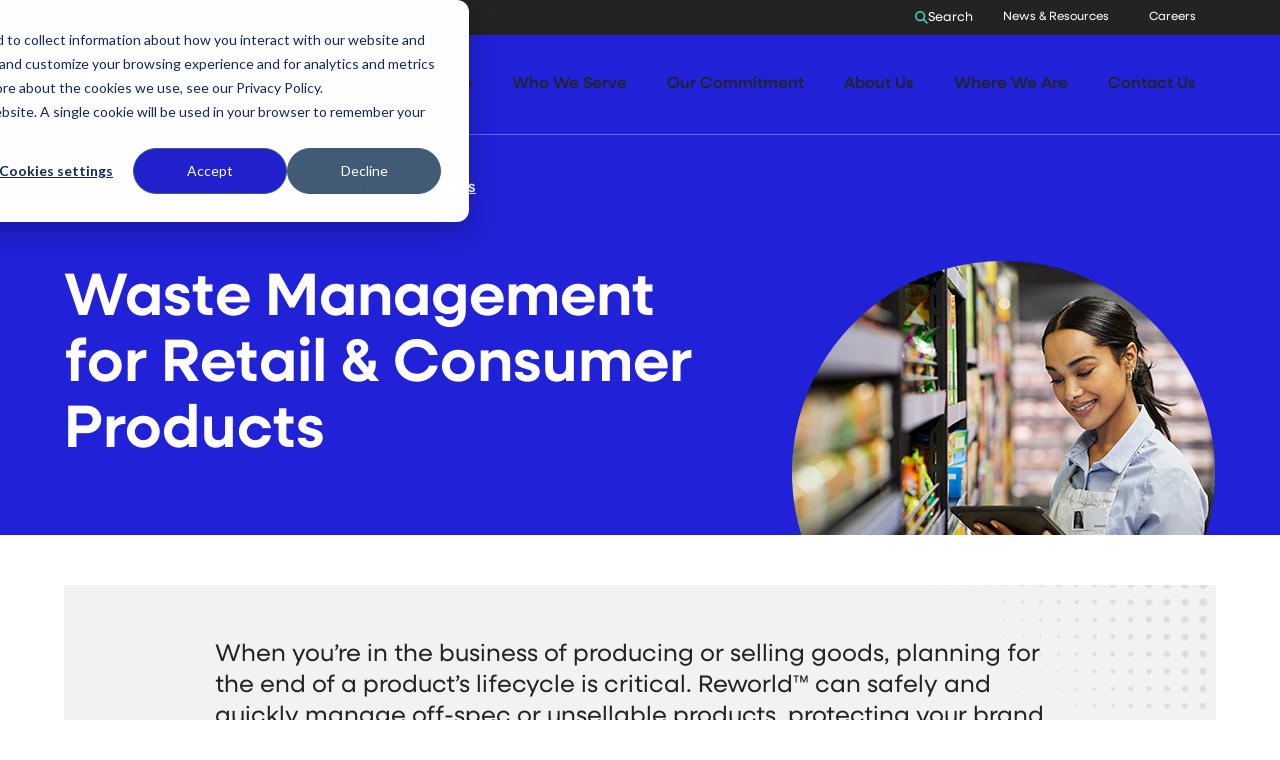

--- FILE ---
content_type: text/html; charset=UTF-8
request_url: https://www.reworldwaste.com/who-we-help/retail-and-consumer-brands
body_size: 19889
content:
<!doctype html><html class="no-js" lang="en"><head>
    <meta charset="utf-8">
<title>Retail &amp; Consumer Brands | Reworld</title>
<link rel="shortcut icon" href="https://www.reworldwaste.com/hubfs/Reworld/Logos/reworld_favicon.png">
<meta name="description" content="Our retail waste management includes product recall solutions, off-spec product destruction services, and expired product disposal. Get started today!">
<script type="application/ld+json">
  {"@context":"https://schema.org","@graph":[{"@id":"https://www.reworldwaste.com#website","@type":"Website","name":"Reworld Waste, LLC","potentialAction":{"@type":"SearchAction","query-input":"required name=search_term_string","target":{"@type":"EntryPoint","urlTemplate":"https://www.reworldwaste.com/hs-search-results?term={search_term_string}"}},"publisher":{"@id":"https://www.reworldwaste.com#organization"},"url":"https://www.reworldwaste.com"},{"@id":"https://www.reworldwaste.com/who-we-help/retail-and-consumer-brands#webpage","@type":"WebPage","about":{"@id":"https://www.reworldwaste.com#organization"},"dateModified":"2024-10-01T12:0000+0000","datePublished":"2024-04-30T20:1139+0000","description":"Our retail waste management includes product recall solutions, off-spec product destruction services, and expired product disposal. Get started today!","inLanguage":null,"isPartOf":{"@id":"https://www.reworldwaste.com#website"},"name":"Retail & Consumer Brands | Reworld","url":"https://www.reworldwaste.com/who-we-help/retail-and-consumer-brands"}]}
</script>















<script>document.documentElement.classList.replace('no-js', 'js');</script>





<script>
  window.themeVars = {
    portalId: 4944195,
    headerHeight: 80
  };
</script>

    <meta name="viewport" content="width=device-width, initial-scale=1">

    <script src="/hs/hsstatic/jquery-libs/static-1.4/jquery/jquery-1.11.2.js"></script>
<script src="/hs/hsstatic/jquery-libs/static-1.4/jquery-migrate/jquery-migrate-1.2.1.js"></script>
<script>hsjQuery = window['jQuery'];</script>
    <meta property="og:description" content="Our retail waste management includes product recall solutions, off-spec product destruction services, and expired product disposal. Get started today!">
    <meta property="og:title" content="Retail &amp; Consumer Brands | Reworld">
    <meta name="twitter:description" content="Our retail waste management includes product recall solutions, off-spec product destruction services, and expired product disposal. Get started today!">
    <meta name="twitter:title" content="Retail &amp; Consumer Brands | Reworld">

    

    

    <style>
a.cta_button{-moz-box-sizing:content-box !important;-webkit-box-sizing:content-box !important;box-sizing:content-box !important;vertical-align:middle}.hs-breadcrumb-menu{list-style-type:none;margin:0px 0px 0px 0px;padding:0px 0px 0px 0px}.hs-breadcrumb-menu-item{float:left;padding:10px 0px 10px 10px}.hs-breadcrumb-menu-divider:before{content:'›';padding-left:10px}.hs-featured-image-link{border:0}.hs-featured-image{float:right;margin:0 0 20px 20px;max-width:50%}@media (max-width: 568px){.hs-featured-image{float:none;margin:0;width:100%;max-width:100%}}.hs-screen-reader-text{clip:rect(1px, 1px, 1px, 1px);height:1px;overflow:hidden;position:absolute !important;width:1px}
</style>

<style>
  :root {
    --base-form-background-color: #ffffff;--base-slider-arrow-color: #2121D8;--base-body-text-color: #232323;--base-focus-color: #2121D8;--base-secondary-button-border-hover-color: #171799;--base-mobile-menu-close-color: #232323;--base-secondary-tab-text-inactive-color: #9b1a97;--base-tertiary-button-text-color: #2121D8;--base-tertiary-button-text-active-color: #2121D8;--base-subheadline-color: #232323;--base-tertiary-button-background-hover-color: #1f7b4d;--base-primary-button-border-color: #3DD4C5;--base-hyperlink-color: #232323;--base-tertiary-button-border-color: #3DD4C5;--base-slider-arrow-hover-color: #3DD4C5;--base-input-text-color: rgba(19, 32, 41, 70%);--base-tertiary-button-text-hover-color: #2121D8;--base-play-button-color: #3DD4C5;--base-primary-button-background-active-color: ;--base-list-marker-color: #3DD4C5;--base-mobile-menu-hamburger-color: #232323;--base-secondary-button-background-color: #2121D8;--base-background-secondary-color: #F2F2F1;--base-social-icon-background-color: #b0bce9;--base-borders-lines-color: #BDBDBD;--base-secondary-button-background-hover-color: #171799;--base-secondary-button-background-active-color: #171799;--base-primary-tab-text-inactive-color: #0b8473;--base-text-link-underline-color: #3DD4C5;--base-background-color: #ffffff;--base-input-background-color: #ffffff;--base-headings-color: #2121D8;--base-primary-button-text-active-color: #2121D8;--base-social-icon-background-hover-color: #3e4d84;--base-secondary-button-text-color: #ffffff;--base-text-link-hover-color: #2121D8;--base-secondary-button-border-color: #2121D8;--base-primary-button-text-hover-color: #2121D8;--base-slider-dots-active-color: #232323;--base-primary-tab-text-active-color: #17a491;--base-icon-color: #2b882e;--base-tertiary-button-background-active-color: #1f7b4d;--base-error-color: #b83232;--base-anchor-links-text-active-color: #232323;--base-eyebrow-card-tags-color: #232323;--base-tertiary-button-border-hover-color: #2121D8;--base-secondary-button-text-active-color: #ffffff;--base-tertiary-button-background-color: #2ca166;--base-secondary-button-border-active-color: #171799;--base-primary-button-background-color: ;--base-secondary-button-text-hover-color: #ffffff;--base-secondary-tab-text-active-color: #f7ffdf;--base-slider-dots-inactive-color: #D3D3D3;--base-text-link-underline-hover-color: #2121D8;--base-announcement-bar-color: #46d9c7;--base-secondary-tab-background-active-color: #e80b6a;--base-secondary-tab-background-inactive-color: #f6edf6;--base-search-icon-color: #3DD4C5;--base-text-link-color: #2121D8;--base-hyperlink-hover-color: rgba(33, 33, 216, 70%);--base-primary-tab-active-underline-color: #10b720;--base-primary-button-border-hover-color: #2121D8;--base-anchor-links-underline-active-color: #3DD4C5;--base-tertiary-button-border-active-color: #1f7b4d;--base-dropdown-arrow-color: #2121D8;--base-primary-button-border-active-color: ;--base-primary-button-text-color: #2121D8;--base-primary-button-background-hover-color: ;--base-anchor-links-text-inactive-color: #232323;
    --dark-form-background-color: #3535EB;--dark-slider-arrow-color: #ffffff;--dark-body-text-color: #ffffff;--dark-focus-color: #ffffff;--dark-secondary-button-border-hover-color: #171799;--dark-mobile-menu-close-color: #ffffff;--dark-secondary-tab-text-inactive-color: #eeff97;--dark-tertiary-button-text-color: #ffffff;--dark-tertiary-button-text-active-color: #ffffff;--dark-subheadline-color: #ffffff;--dark-tertiary-button-background-hover-color: rgba(255, 255, 255, 0%);--dark-primary-button-border-color: #3DD4C5;--dark-hyperlink-color: #ffffff;--dark-tertiary-button-border-color: #3DD4C5;--dark-slider-arrow-hover-color: #3DD4C5;--dark-input-text-color: rgba(19, 32, 41, 70%);--dark-tertiary-button-text-hover-color: #ffffff;--dark-play-button-color: #3DD4C5;--dark-primary-button-background-active-color: ;--dark-list-marker-color: #3DD4C5;--dark-mobile-menu-hamburger-color: #ffffff;--dark-secondary-button-background-color: #2121D8;--dark-background-secondary-color: #2121D8;--dark-social-icon-background-color: #a293f3;--dark-borders-lines-color: #464648;--dark-secondary-button-background-hover-color: #171799;--dark-secondary-button-background-active-color: #171799;--dark-primary-tab-text-inactive-color: #ff8585;--dark-text-link-underline-color: #3DD4C5;--dark-background-color: #232323;--dark-input-background-color: #ffffff;--dark-headings-color: #ffffff;--dark-primary-button-text-active-color: #ffffff;--dark-social-icon-background-hover-color: #725edc;--dark-secondary-button-text-color: #ffffff;--dark-text-link-hover-color: #ffffff;--dark-secondary-button-border-color: #2121D8;--dark-primary-button-text-hover-color: #ffffff;--dark-slider-dots-active-color: #3DD4C5;--dark-primary-tab-text-active-color: #cf0000;--dark-icon-color: #a5edf2;--dark-tertiary-button-background-active-color: rgba(255, 255, 255, 0%);--dark-error-color: #f63e3e;--dark-anchor-links-text-active-color: #2121D8;--dark-eyebrow-card-tags-color: #ffffff;--dark-tertiary-button-border-hover-color: #ffffff;--dark-secondary-button-text-active-color: #ffffff;--dark-tertiary-button-background-color: rgba(255, 255, 255, 0%);--dark-secondary-button-border-active-color: #171799;--dark-primary-button-background-color: ;--dark-secondary-button-text-hover-color: #ffffff;--dark-secondary-tab-text-active-color: #ceff97;--dark-slider-dots-inactive-color: #ffffff;--dark-text-link-underline-hover-color: #ffffff;--dark-announcement-bar-color: #FF0201;--dark-secondary-tab-background-active-color: #2c2f71;--dark-secondary-tab-background-inactive-color: #5559b9;--dark-search-icon-color: #3DD4C5;--dark-text-link-color: #ffffff;--dark-hyperlink-hover-color: rgba(255, 255, 255, 70%);--dark-primary-tab-active-underline-color: #950000;--dark-primary-button-border-hover-color: #ffffff;--dark-anchor-links-underline-active-color: #3DD4C5;--dark-tertiary-button-border-active-color: #ffffff;--dark-dropdown-arrow-color: #2121D8;--dark-primary-button-border-active-color: ;--dark-primary-button-text-color: #ffffff;--dark-primary-button-background-hover-color: ;--dark-anchor-links-text-inactive-color: #ffffff;
  }

  :root,
  .module-wrapper--base {
    --form-background-color: #ffffff;--slider-arrow-color: #2121D8;--body-text-color: #232323;--focus-color: #2121D8;--secondary-button-border-hover-color: #171799;--mobile-menu-close-color: #232323;--secondary-tab-text-inactive-color: #9b1a97;--tertiary-button-text-color: #2121D8;--tertiary-button-text-active-color: #2121D8;--subheadline-color: #232323;--tertiary-button-background-hover-color: #1f7b4d;--primary-button-border-color: #3DD4C5;--hyperlink-color: #232323;--tertiary-button-border-color: #3DD4C5;--slider-arrow-hover-color: #3DD4C5;--input-text-color: rgba(19, 32, 41, 70%);--tertiary-button-text-hover-color: #2121D8;--play-button-color: #3DD4C5;--primary-button-background-active-color: ;--list-marker-color: #3DD4C5;--mobile-menu-hamburger-color: #232323;--secondary-button-background-color: #2121D8;--background-secondary-color: #F2F2F1;--social-icon-background-color: #b0bce9;--borders-lines-color: #BDBDBD;--secondary-button-background-hover-color: #171799;--secondary-button-background-active-color: #171799;--primary-tab-text-inactive-color: #0b8473;--text-link-underline-color: #3DD4C5;--background-color: #ffffff;--input-background-color: #ffffff;--headings-color: #2121D8;--primary-button-text-active-color: #2121D8;--social-icon-background-hover-color: #3e4d84;--secondary-button-text-color: #ffffff;--text-link-hover-color: #2121D8;--secondary-button-border-color: #2121D8;--primary-button-text-hover-color: #2121D8;--slider-dots-active-color: #232323;--primary-tab-text-active-color: #17a491;--icon-color: #2b882e;--tertiary-button-background-active-color: #1f7b4d;--error-color: #b83232;--anchor-links-text-active-color: #232323;--eyebrow-card-tags-color: #232323;--tertiary-button-border-hover-color: #2121D8;--secondary-button-text-active-color: #ffffff;--tertiary-button-background-color: #2ca166;--secondary-button-border-active-color: #171799;--primary-button-background-color: ;--secondary-button-text-hover-color: #ffffff;--secondary-tab-text-active-color: #f7ffdf;--slider-dots-inactive-color: #D3D3D3;--text-link-underline-hover-color: #2121D8;--announcement-bar-color: #46d9c7;--secondary-tab-background-active-color: #e80b6a;--secondary-tab-background-inactive-color: #f6edf6;--search-icon-color: #3DD4C5;--text-link-color: #2121D8;--hyperlink-hover-color: rgba(33, 33, 216, 70%);--primary-tab-active-underline-color: #10b720;--primary-button-border-hover-color: #2121D8;--anchor-links-underline-active-color: #3DD4C5;--tertiary-button-border-active-color: #1f7b4d;--dropdown-arrow-color: #2121D8;--primary-button-border-active-color: ;--primary-button-text-color: #2121D8;--primary-button-background-hover-color: ;--anchor-links-text-inactive-color: #232323;
  }

  .module-wrapper--dark {
    --form-background-color: #3535EB;--slider-arrow-color: #ffffff;--body-text-color: #ffffff;--focus-color: #ffffff;--secondary-button-border-hover-color: #171799;--mobile-menu-close-color: #ffffff;--secondary-tab-text-inactive-color: #eeff97;--tertiary-button-text-color: #ffffff;--tertiary-button-text-active-color: #ffffff;--subheadline-color: #ffffff;--tertiary-button-background-hover-color: rgba(255, 255, 255, 0%);--primary-button-border-color: #3DD4C5;--hyperlink-color: #ffffff;--tertiary-button-border-color: #3DD4C5;--slider-arrow-hover-color: #3DD4C5;--input-text-color: rgba(19, 32, 41, 70%);--tertiary-button-text-hover-color: #ffffff;--play-button-color: #3DD4C5;--primary-button-background-active-color: ;--list-marker-color: #3DD4C5;--mobile-menu-hamburger-color: #ffffff;--secondary-button-background-color: #2121D8;--background-secondary-color: #2121D8;--social-icon-background-color: #a293f3;--borders-lines-color: #464648;--secondary-button-background-hover-color: #171799;--secondary-button-background-active-color: #171799;--primary-tab-text-inactive-color: #ff8585;--text-link-underline-color: #3DD4C5;--background-color: #232323;--input-background-color: #ffffff;--headings-color: #ffffff;--primary-button-text-active-color: #ffffff;--social-icon-background-hover-color: #725edc;--secondary-button-text-color: #ffffff;--text-link-hover-color: #ffffff;--secondary-button-border-color: #2121D8;--primary-button-text-hover-color: #ffffff;--slider-dots-active-color: #3DD4C5;--primary-tab-text-active-color: #cf0000;--icon-color: #a5edf2;--tertiary-button-background-active-color: rgba(255, 255, 255, 0%);--error-color: #f63e3e;--anchor-links-text-active-color: #2121D8;--eyebrow-card-tags-color: #ffffff;--tertiary-button-border-hover-color: #ffffff;--secondary-button-text-active-color: #ffffff;--tertiary-button-background-color: rgba(255, 255, 255, 0%);--secondary-button-border-active-color: #171799;--primary-button-background-color: ;--secondary-button-text-hover-color: #ffffff;--secondary-tab-text-active-color: #ceff97;--slider-dots-inactive-color: #ffffff;--text-link-underline-hover-color: #ffffff;--announcement-bar-color: #FF0201;--secondary-tab-background-active-color: #2c2f71;--secondary-tab-background-inactive-color: #5559b9;--search-icon-color: #3DD4C5;--text-link-color: #ffffff;--hyperlink-hover-color: rgba(255, 255, 255, 70%);--primary-tab-active-underline-color: #950000;--primary-button-border-hover-color: #ffffff;--anchor-links-underline-active-color: #3DD4C5;--tertiary-button-border-active-color: #ffffff;--dropdown-arrow-color: #2121D8;--primary-button-border-active-color: ;--primary-button-text-color: #ffffff;--primary-button-background-hover-color: ;--anchor-links-text-inactive-color: #ffffff;
  }
</style>
<link class="hs-async-css" rel="preload" href="https://use.typekit.net/ciu7eba.css" as="style" onload="this.onload=null;this.rel='stylesheet'">
<noscript><link rel="stylesheet" href="https://use.typekit.net/ciu7eba.css"></noscript>
<link rel="stylesheet" href="https://www.reworldwaste.com/hubfs/hub_generated/template_assets/1/156706624551/1768594589367/template_theme-style.min.css">
<link rel="stylesheet" href="https://www.reworldwaste.com/hubfs/hub_generated/module_assets/1/156700298668/1757336911887/module_Site_Header.min.css">

    <style>
      
    </style>
  

    <style>
      #hs_cos_wrapper_module_17126770608975 #module_17126770608975 { margin-top:25px; }

    </style>
  

    <style>
      @media not screen and (min-width:768px) {
  #hs_cos_wrapper_module_174728016213912 #module_174728016213912 { margin-top:40px; }
}

    </style>
  

    <style>
      @media not screen and (min-width:768px) {
  #hs_cos_wrapper_module_174728056844112 #module_174728056844112 { margin-top:40px; }
}

    </style>
  

  <style>
    #hs_cos_wrapper_main_content-dnd_partial-27-module-3 .related-resources {
  --gutter:30px;
  --cards-per-row:1;
}

@media (min-width:1024px) {
  #hs_cos_wrapper_main_content-dnd_partial-27-module-3 .related-resources { --cards-per-row:3; }
}

  </style>


    <style>
      #hs_cos_wrapper_module_174728062164312 #module_174728062164312 { margin-bottom:30px; }

    </style>
  
<link rel="stylesheet" href="https://www.reworldwaste.com/hubfs/hub_generated/module_assets/1/10827899404/1769029373203/module_Vast_FAQ_Module.min.css">
<link rel="stylesheet" href="https://www.reworldwaste.com/hubfs/hub_generated/module_assets/1/157621849614/1743199216807/module_Page_Routing.min.css">
<link rel="stylesheet" href="https://www.reworldwaste.com/hubfs/hub_generated/module_assets/1/156706624550/1767997499385/module_Theme_Menu.min.css">

    <style>
      #hs_cos_wrapper_widget_1713490880339 #widget_1713490880339 {
  padding:0px;
  margin-top:15px;
}

    </style>
  

    <style>
      #hs_cos_wrapper_widget_1707969848595 #widget_1707969848595 { margin-bottom:20px; }

    </style>
  

    <style>
      #hs_cos_wrapper_widget_1707952135296 #widget_1707952135296 { margin-bottom:20px; }

    </style>
  

    <style>
      #hs_cos_wrapper_footer_legal-module-2 #footer_legal-module-2 { margin-top:20px; }

    </style>
  

    <style>
      #hs_cos_wrapper_widget_1707970115607 #widget_1707970115607 { margin-top:20px; }

    </style>
  

    <style>
      #hs_cos_wrapper_widget_1707970129587 #widget_1707970129587 { margin-top:20px; }

    </style>
  
<!-- Editor Styles -->
<style id="hs_editor_style" type="text/css">
.main_content-row-2-max-width-section-centering > .row-fluid {
  max-width: 845px !important;
  margin-left: auto !important;
  margin-right: auto !important;
}
.main_content-row-3-max-width-section-centering > .row-fluid {
  max-width: 845px !important;
  margin-left: auto !important;
  margin-right: auto !important;
}
.main_content-row-4-max-width-section-centering > .row-fluid {
  max-width: 845px !important;
  margin-left: auto !important;
  margin-right: auto !important;
}
.main_content-row-5-max-width-section-centering > .row-fluid {
  max-width: 845px !important;
  margin-left: auto !important;
  margin-right: auto !important;
}
.main_content-row-8-force-full-width-section > .row-fluid {
  max-width: none !important;
}
/* HubSpot Non-stacked Media Query Styles */
@media (min-width:768px) {
  .main_content-row-0-vertical-alignment > .row-fluid {
    display: -ms-flexbox !important;
    -ms-flex-direction: row;
    display: flex !important;
    flex-direction: row;
  }
  .main_content-dnd_partial-1-column-4-vertical-alignment {
    display: -ms-flexbox !important;
    -ms-flex-direction: column !important;
    -ms-flex-pack: start !important;
    display: flex !important;
    flex-direction: column !important;
    justify-content: flex-start !important;
  }
  .main_content-dnd_partial-1-column-4-vertical-alignment > div {
    flex-shrink: 0 !important;
  }
  .main_content-dnd_partial-1-column-1-vertical-alignment {
    display: -ms-flexbox !important;
    -ms-flex-direction: column !important;
    -ms-flex-pack: start !important;
    display: flex !important;
    flex-direction: column !important;
    justify-content: flex-start !important;
  }
  .main_content-dnd_partial-1-column-1-vertical-alignment > div {
    flex-shrink: 0 !important;
  }
  .cell_17472801621393-row-1-vertical-alignment > .row-fluid {
    display: -ms-flexbox !important;
    -ms-flex-direction: row;
    display: flex !important;
    flex-direction: row;
  }
  .cell_17472801621398-vertical-alignment {
    display: -ms-flexbox !important;
    -ms-flex-direction: column !important;
    -ms-flex-pack: center !important;
    display: flex !important;
    flex-direction: column !important;
    justify-content: center !important;
  }
  .cell_17472801621398-vertical-alignment > div {
    flex-shrink: 0 !important;
  }
  .cell_17472801621397-vertical-alignment {
    display: -ms-flexbox !important;
    -ms-flex-direction: column !important;
    -ms-flex-pack: center !important;
    display: flex !important;
    flex-direction: column !important;
    justify-content: center !important;
  }
  .cell_17472801621397-vertical-alignment > div {
    flex-shrink: 0 !important;
  }
  .cell_17472805684413-row-1-vertical-alignment > .row-fluid {
    display: -ms-flexbox !important;
    -ms-flex-direction: row;
    display: flex !important;
    flex-direction: row;
  }
  .cell_17472805684418-vertical-alignment {
    display: -ms-flexbox !important;
    -ms-flex-direction: column !important;
    -ms-flex-pack: center !important;
    display: flex !important;
    flex-direction: column !important;
    justify-content: center !important;
  }
  .cell_17472805684418-vertical-alignment > div {
    flex-shrink: 0 !important;
  }
  .cell_17472805684417-vertical-alignment {
    display: -ms-flexbox !important;
    -ms-flex-direction: column !important;
    -ms-flex-pack: center !important;
    display: flex !important;
    flex-direction: column !important;
    justify-content: center !important;
  }
  .cell_17472805684417-vertical-alignment > div {
    flex-shrink: 0 !important;
  }
  .footer_legal-row-0-vertical-alignment > .row-fluid {
    display: -ms-flexbox !important;
    -ms-flex-direction: row;
    display: flex !important;
    flex-direction: row;
  }
  .cell_1707970129690-vertical-alignment {
    display: -ms-flexbox !important;
    -ms-flex-direction: column !important;
    -ms-flex-pack: center !important;
    display: flex !important;
    flex-direction: column !important;
    justify-content: center !important;
  }
  .cell_1707970129690-vertical-alignment > div {
    flex-shrink: 0 !important;
  }
  .cell_1707970115745-vertical-alignment {
    display: -ms-flexbox !important;
    -ms-flex-direction: column !important;
    -ms-flex-pack: center !important;
    display: flex !important;
    flex-direction: column !important;
    justify-content: center !important;
  }
  .cell_1707970115745-vertical-alignment > div {
    flex-shrink: 0 !important;
  }
  .footer_legal-column-1-vertical-alignment {
    display: -ms-flexbox !important;
    -ms-flex-direction: column !important;
    -ms-flex-pack: center !important;
    display: flex !important;
    flex-direction: column !important;
    justify-content: center !important;
  }
  .footer_legal-column-1-vertical-alignment > div {
    flex-shrink: 0 !important;
  }
}
/* HubSpot Styles (default) */
.main_content-row-0-padding {
  padding-top: 25px !important;
  padding-bottom: 0px !important;
}
.main_content-row-0-background-layers {
  background-image: linear-gradient(rgba(33, 33, 216, 1), rgba(33, 33, 216, 1)) !important;
  background-position: left top !important;
  background-size: auto !important;
  background-repeat: no-repeat !important;
}
.main_content-row-1-padding {
  padding-top: 50px !important;
  padding-bottom: 0px !important;
}
.main_content-row-2-padding {
  padding-top: 50px !important;
  padding-bottom: 50px !important;
}
.main_content-row-3-margin {
  margin-top: 0px !important;
  margin-bottom: 0px !important;
}
.main_content-row-3-padding {
  padding-top: 0px !important;
  padding-bottom: 50px !important;
}
.main_content-row-4-padding {
  padding-top: 0px !important;
  padding-bottom: 50px !important;
}
.main_content-row-5-margin {
  margin-top: 0px !important;
  margin-bottom: 0px !important;
}
.main_content-row-5-padding {
  padding-top: 0px !important;
  padding-bottom: 50px !important;
}
.main_content-row-6-padding {
  padding-top: 50px !important;
  padding-bottom: 20px !important;
}
.main_content-row-7-padding {
  padding-top: 50px !important;
  padding-bottom: 50px !important;
}
.main_content-row-8-background-layers {
  background-image: linear-gradient(rgba(35, 35, 35, 1), rgba(35, 35, 35, 1)) !important;
  background-position: left top !important;
  background-size: auto !important;
  background-repeat: no-repeat !important;
}
.main_content-dnd_partial-1-column-1-row-0-padding {
  padding-bottom: 50px !important;
}
.main_content-dnd_partial-1-column-1-row-1-padding {
  padding-bottom: 70px !important;
}
.cell_1712677060897-padding {
  padding-top: 55px !important;
  padding-bottom: 55px !important;
  padding-left: 25px !important;
  padding-right: 25px !important;
}
.cell_1712677060897-background-layers {
  background-image: url('https://www.reworldwaste.com/hubfs/Background-4.png') !important;
  background-position: center center !important;
  background-size: cover !important;
  background-repeat: no-repeat !important;
}
.cell_17472801621393-row-1-padding {
  padding-top: 35px !important;
}
.cell_1747280402833-row-1-padding {
  padding-top: 30px !important;
}
.cell_1747280402833-row-2-padding {
  padding-top: 30px !important;
}
.cell_17472805684413-row-1-padding {
  padding-top: 35px !important;
}
.main_content-dnd_partial-27-column-1-row-0-padding {
  padding-bottom: 30px !important;
}
.footer_1-row-0-padding {
  padding-top: 90px !important;
  padding-bottom: 100px !important;
}
.cell_1707951855645-hidden {
  display: block !important;
}
.widget_1707970353481-hidden {
  display: block !important;
}
.widget_1707952135296-hidden {
  display: block !important;
}
.footer_1-column-1-padding {
  padding-bottom: 20px !important;
}
.footer_legal-row-0-padding {
  padding-bottom: 30px !important;
}
.cell_1707970129690-hidden {
  display: flex !important;
}
/* HubSpot Styles (mobile) */
@media (max-width: 767px) {
  .main_content-row-0-padding {
    padding-top: 25px !important;
    padding-bottom: 0px !important;
  }
  .main_content-row-3-padding {
    padding-top: 0px !important;
    padding-bottom: 50px !important;
  }
  .main_content-row-5-padding {
    padding-top: 0px !important;
    padding-bottom: 50px !important;
  }
  .main_content-row-6-padding {
    padding-top: 50px !important;
    padding-bottom: 20px !important;
  }
  .main_content-row-7-padding {
    padding-top: 0px !important;
    padding-bottom: 20px !important;
  }
  .main_content-dnd_partial-1-column-4-padding {
    padding-top: 35px !important;
  }
  .main_content-dnd_partial-1-column-1-row-0-padding {
    padding-bottom: 0px !important;
  }
  .main_content-dnd_partial-1-column-1-row-1-padding {
    padding-bottom: 0px !important;
  }
  .cell_1712677060897-padding {
    padding-top: 50px !important;
    padding-bottom: 50px !important;
  }
  .cell_1747280459278-padding {
    padding-bottom: 30px !important;
  }
  .cell_17472804028337-padding {
    padding-bottom: 30px !important;
  }
  .cell_17472805000563-padding {
    padding-bottom: 30px !important;
  }
  .cell_17472805000562-padding {
    padding-bottom: 30px !important;
  }
  .footer_1-row-0-padding {
    padding-top: 30px !important;
    padding-bottom: 20px !important;
  }
  .cell_1707951855645-hidden {
    display: none !important;
  }
  .cell_1707970129690-hidden {
    display: none !important;
  }
}
</style>
    


    
<!--  Added by GoogleAnalytics integration -->
<script>
var _hsp = window._hsp = window._hsp || [];
_hsp.push(['addPrivacyConsentListener', function(consent) { if (consent.allowed || (consent.categories && consent.categories.analytics)) {
  (function(i,s,o,g,r,a,m){i['GoogleAnalyticsObject']=r;i[r]=i[r]||function(){
  (i[r].q=i[r].q||[]).push(arguments)},i[r].l=1*new Date();a=s.createElement(o),
  m=s.getElementsByTagName(o)[0];a.async=1;a.src=g;m.parentNode.insertBefore(a,m)
})(window,document,'script','//www.google-analytics.com/analytics.js','ga');
  ga('create','UA-48166935-1','auto');
  ga('send','pageview');
}}]);
</script>

<!-- /Added by GoogleAnalytics integration -->

<!--  Added by GoogleAnalytics4 integration -->
<script>
var _hsp = window._hsp = window._hsp || [];
window.dataLayer = window.dataLayer || [];
function gtag(){dataLayer.push(arguments);}

var useGoogleConsentModeV2 = true;
var waitForUpdateMillis = 1000;


if (!window._hsGoogleConsentRunOnce) {
  window._hsGoogleConsentRunOnce = true;

  gtag('consent', 'default', {
    'ad_storage': 'denied',
    'analytics_storage': 'denied',
    'ad_user_data': 'denied',
    'ad_personalization': 'denied',
    'wait_for_update': waitForUpdateMillis
  });

  if (useGoogleConsentModeV2) {
    _hsp.push(['useGoogleConsentModeV2'])
  } else {
    _hsp.push(['addPrivacyConsentListener', function(consent){
      var hasAnalyticsConsent = consent && (consent.allowed || (consent.categories && consent.categories.analytics));
      var hasAdsConsent = consent && (consent.allowed || (consent.categories && consent.categories.advertisement));

      gtag('consent', 'update', {
        'ad_storage': hasAdsConsent ? 'granted' : 'denied',
        'analytics_storage': hasAnalyticsConsent ? 'granted' : 'denied',
        'ad_user_data': hasAdsConsent ? 'granted' : 'denied',
        'ad_personalization': hasAdsConsent ? 'granted' : 'denied'
      });
    }]);
  }
}

gtag('js', new Date());
gtag('set', 'developer_id.dZTQ1Zm', true);
gtag('config', 'G-4GJE033KYL');
</script>
<script async src="https://www.googletagmanager.com/gtag/js?id=G-4GJE033KYL"></script>

<!-- /Added by GoogleAnalytics4 integration -->

<!--  Added by GoogleTagManager integration -->
<script>
var _hsp = window._hsp = window._hsp || [];
window.dataLayer = window.dataLayer || [];
function gtag(){dataLayer.push(arguments);}

var useGoogleConsentModeV2 = true;
var waitForUpdateMillis = 1000;



var hsLoadGtm = function loadGtm() {
    if(window._hsGtmLoadOnce) {
      return;
    }

    if (useGoogleConsentModeV2) {

      gtag('set','developer_id.dZTQ1Zm',true);

      gtag('consent', 'default', {
      'ad_storage': 'denied',
      'analytics_storage': 'denied',
      'ad_user_data': 'denied',
      'ad_personalization': 'denied',
      'wait_for_update': waitForUpdateMillis
      });

      _hsp.push(['useGoogleConsentModeV2'])
    }

    (function(w,d,s,l,i){w[l]=w[l]||[];w[l].push({'gtm.start':
    new Date().getTime(),event:'gtm.js'});var f=d.getElementsByTagName(s)[0],
    j=d.createElement(s),dl=l!='dataLayer'?'&l='+l:'';j.async=true;j.src=
    'https://www.googletagmanager.com/gtm.js?id='+i+dl;f.parentNode.insertBefore(j,f);
    })(window,document,'script','dataLayer','GTM-TVZDSR');

    window._hsGtmLoadOnce = true;
};

_hsp.push(['addPrivacyConsentListener', function(consent){
  if(consent.allowed || (consent.categories && consent.categories.analytics)){
    hsLoadGtm();
  }
}]);

</script>

<!-- /Added by GoogleTagManager integration -->

    <link rel="canonical" href="https://www.reworldwaste.com/who-we-help/retail-and-consumer-brands">

    <style>
      #hs-cookie-settings-link { cursor: pointer; }
      #QSIFeedbackButton-btn { display: none; }
    </style>
<script type="application/ld+json">
{
  "@context": "https://schema.org",
  "@type": "Organization",
  "@id": "https://www.reworldwaste.com/#organization",
  "name": "Reworld",
  "url": "https://www.reworldwaste.com/",
  "logo": "https://www.reworldwaste.com/wp-content/uploads/reworld-logo.svg",
  "telephone": "1-800-950-8749",
  "address": {
    "@type": "PostalAddress",
    "streetAddress": "100 Park Ave.",
    "addressLocality": "Florham Park",
    "addressRegion": "NJ",
    "postalCode": "07932",
    "addressCountry": "US"
  },
  "sameAs": [
    "https://www.linkedin.com/company/reworld-waste/"
  ]
}
</script>

<meta property="og:url" content="https://www.reworldwaste.com/who-we-help/retail-and-consumer-brands">
<meta name="twitter:card" content="summary">
<meta http-equiv="content-language" content="en">







    
  <meta name="generator" content="HubSpot"></head>
  <body class="  hs-content-id-163913924778 hs-site-page page   production">
<!--  Added by GoogleTagManager integration -->
<noscript><iframe src="https://www.googletagmanager.com/ns.html?id=GTM-TVZDSR" height="0" width="0" style="display:none;visibility:hidden"></iframe></noscript>

<!-- /Added by GoogleTagManager integration -->

    
      










<a href="#body" class="skip-link">Skip to Content</a>

<div class="site-header__utility module-wrapper module-wrapper--dark">
  <div class="container">
    <button class="search-form__close"><span class="screen-reader-text">Close Search</span></button>
    <button class="site-header__toggle site-header__toggle--search" aria-label="Toggle Search">
      
  
  <svg xmlns="http://www.w3.org/2000/svg" class="icon icon--search" viewbox="0 0 16.414 16.414" width="16.414" height="16.414" aria-hidden="true" focusable="false">
  <g transform="translate(-2 -2)">
    <circle cx="5.5" cy="5.5" r="5.5" transform="translate(3 3)" />
    <line x1="4.35" y1="4.35" transform="translate(12.65 12.65)" />
  </g>
</svg>

      <span>Search</span>
    </button>

    <form class="search-form site-header__search" data-header-search="true" action="/hs-search-results">
      <div class="search-form__inner container" role="search">
        <label class="search-form__label screen-reader-text" for="header-search">Search</label>
        <input type="search" class="search-form__input" value="" id="header-search" name="term" placeholder="Search">

        <button class="search-form__submit" type="submit">
          <span class="screen-reader-text">Submit Search</span>
          
  
  <svg xmlns="http://www.w3.org/2000/svg" class="icon icon--search" viewbox="0 0 16.414 16.414" width="16.414" height="16.414" aria-hidden="true" focusable="false">
  <g transform="translate(-2 -2)">
    <circle cx="5.5" cy="5.5" r="5.5" transform="translate(3 3)" />
    <line x1="4.35" y1="4.35" transform="translate(12.65 12.65)" />
  </g>
</svg>

        </button>
      </div>
    </form>

    <div class="site-header__utility-menu">
      <ul>
      
        <li>
          <a target="" rel="" class="" href="https://www.reworldwaste.com/resources?hsLang=en">News &amp; Resources</a>
        </li>
      
        <li>
          <a target="" rel="" class="" href="https://www.reworldwaste.com/careers?hsLang=en">Careers</a>
        </li>
      
      </ul>
    </div>
  </div>
</div>

<header class="site-header site-header--not-scrolled hs-search-hidden module-wrapper module-wrapper--dark">
  <div class="container">
    <a href="https://www.reworldwaste.com?hsLang=en" class="site-header__logo" aria-label="">
      
  
  




<svg version="1.1" id="Layer_1" class="logo" xmlns="http://www.w3.org/2000/svg" xmlns:xlink="http://www.w3.org/1999/xlink" x="0px" y="0px" viewbox="0 0 3040 784" xml:space="preserve">
   <title>Reworld</title>
<style type="text/css">
	.st0{fill:#3DD4C5;}
	.st1{fill:#FFFFFF;}
</style>
<g>
	<g>
		<ellipse class="st0" cx="822.6" cy="729.6" rx="53.8" ry="54.3" />
		<g>
			<path class="st1" d="M447.7,366.5c0-119.9,92.3-210.6,214.3-210.6s214.3,90.7,214.3,212.2c0,11-0.8,23.7-3.1,33.9H556.5
				c13.3,52.1,54.8,86,109.5,86c41.5,0,75.9-18.9,93.9-45h110.3c-30.5,79.7-109.5,134.1-206.5,134.1
				C540.1,577.2,447.7,486.5,447.7,366.5z M557.3,327.1h210.4c-12.5-48.9-53.2-82.1-105.6-82.1C610.5,245.1,571.3,277.4,557.3,327.1
				z M405,465.2h13.3v102.5h-25c-78.7,0-135.8-31.5-171.2-94.6l-63.3-99.4h-50.8v194H0V23.7h235.3c52.1,0,95.6,17,130.6,50.9
				c34.9,33.9,52.4,76.4,52.4,127.3c0,41-12.3,76.6-36.7,106.8c-24.5,30.2-56.8,50.1-96.9,59.5l40.7,56
				C344.5,451.6,371.1,465.2,405,465.2z M107.9,126.2v153H233c20.8,0,38.4-7.4,52.8-22.1c14.3-14.7,21.5-32.8,21.5-54.4
				c0-21.5-7.2-39.7-21.5-54.4c-14.3-14.7-31.9-22.1-52.8-22.1H107.9z M1526.5,366.5c0-119.9,92.3-210.6,214.3-210.6
				s214.3,90.7,214.3,210.6s-92.3,210.7-214.3,210.7S1526.5,486.5,1526.5,366.5z M1850.4,366.5c0-63.1-46.2-111.2-109.5-111.2
				c-62.6,0-109.5,48.1-109.5,111.2s46.9,111.2,109.5,111.2C1804.2,477.8,1850.4,429.7,1850.4,366.5z M1995.8,165.4h101.7v60.8
				c31.3-41.8,74.3-67.1,126.7-67.1h14.9v105.7h-14.9c-81.4,0-126.7,43.4-126.7,111.2v191.7h-101.7V165.4z M2280.3,448.6V0H2382
				v426.5c0,26,15.6,41.8,43.8,41.8h24.3v99.4h-39.1C2324.9,567.7,2280.3,526.7,2280.3,448.6z M2466.1,366.5
				c0-119.9,83.7-210.6,194.8-210.6c53.2,0,97.8,21.3,129.9,56.8V0h101.7v434.4c0,21.3,11.7,33.9,33.6,33.9h7.8v99.4h-28.9
				c-54.8,0-90-19.7-105.6-58.4c-32.1,41.8-80.6,67.9-138.5,67.9C2549.8,577.2,2466.1,486.5,2466.1,366.5z M2790.7,366.5
				c0-63.1-46.9-111.2-110.3-111.2c-62.6,0-109.5,48.1-109.5,111.2s46.9,111.2,109.5,111.2C2743.8,477.8,2790.7,429.7,2790.7,366.5z
				 M1343,414.1l-68.5-196.3c-10.9-31.2-40.1-52.1-73-52.1h0c-32.8,0-62.1,20.9-73,52.1L1060,414.1l-86.7-248.4H866l122.6,351
				c10.7,30.6,39.3,51,71.5,51h0c32.1,0,60.8-20.5,71.5-51l70-200.6l70,200.6c10.7,30.6,39.3,51,71.5,51h0c32.1,0,60.8-20.5,71.5-51
				l122.6-351h-107.3L1343,414.1z" />
		</g>
		<ellipse class="st0" cx="662.9" cy="729.6" rx="45.7" ry="46.1" />
		<ellipse class="st0" cx="503.2" cy="729.6" rx="38.9" ry="39.2" />
		<ellipse class="st0" cx="343.4" cy="729.6" rx="33" ry="33.3" />
		<ellipse class="st0" cx="183.7" cy="729.6" rx="28.1" ry="28.3" />
		<ellipse class="st0" cx="24" cy="729.6" rx="23.9" ry="24.1" />
	</g>
</g>
<g>
	<path class="st1" d="M2945.5,11h-15.8V2.6h40.6V11h-15.8v45.6h-9V11z M2980.8,2.6h12.1l16.6,41l16.6-41h11.8v54.1h-9V17.1l-16,39.5
		h-6.8l-16.2-39.5v39.5h-9V2.6z" />
</g>
</svg>

    </a>

    
    <nav aria-label="Main menu" class="site-header__menu-wrapper">
      <button class="search-form__close"><span class="screen-reader-text">Close Search</span></button>
      <button class="site-header__toggle site-header__toggle--search mobile-toggle" aria-label="Toggle Search">
        
  
  <svg xmlns="http://www.w3.org/2000/svg" class="icon icon--search" viewbox="0 0 16.414 16.414" width="16.414" height="16.414" aria-hidden="true" focusable="false">
  <g transform="translate(-2 -2)">
    <circle cx="5.5" cy="5.5" r="5.5" transform="translate(3 3)" />
    <line x1="4.35" y1="4.35" transform="translate(12.65 12.65)" />
  </g>
</svg>

      </button>

      
      <button class="site-header__toggle site-header__toggle--menu" aria-haspopup="true" aria-expanded="false">
        <span class="screen-reader-text">Toggle Menu</span>
      </button>

      <div class="site-header__menu" data-menu-depth="1" id="primary-menu">
        <ul class="primary-navigation">
          
  
    
    
      
    
    
    
    
    
    
    <li class="hs-menu-item hs-menu-depth-1 hs-item-has-children">
      
      <div class="hs-menu-item-text">
        
  
  
  
  
  
    
  

  
    <a target="" rel="" class="hs-menu-link" href="https://www.reworldwaste.com/what-we-do" data-menu-label="What We Do"><span class="hs-menu-label">What We Do</span></a>
  
  
    <button class="hs-menu-child-toggle" aria-haspopup="true" aria-expanded="false" aria-controls="primary-menu-1">
        <span class="screen-reader-text">Toggle children for What We Do</span>

        
  
  <svg width="19" height="17" viewbox="0 0 19 17" fill="none" xmlns="http://www.w3.org/2000/svg" aria-hidden="true" focusable="false">
  <path d="M0 8.21826H16.8" stroke="white" stroke-width="2" stroke-miterlimit="10" />
  <path d="M10.3809 1L17.4109 8.21836L10.3809 15.4471" stroke="white" stroke-width="2" stroke-miterlimit="10" />
</svg>

      </button>
  

        
      </div>
      
        
        
        <div class="hs-menu-children-wrapper" data-menu-depth="2" id="primary-menu-1">
          <button class="hs-menu-return">
            
  
  <svg aria-hidden="true" class="icon icon--angle-down" focusable="false" xmlns="http://www.w3.org/2000/svg" width="320" height="512" viewbox="0 0 320 512">
  <path fill="currentColor" d="M143 352.3L7 216.3c-9.4-9.4-9.4-24.6 0-33.9l22.6-22.6c9.4-9.4 24.6-9.4 33.9 0l96.4 96.4 96.4-96.4c9.4-9.4 24.6-9.4 33.9 0l22.6 22.6c9.4 9.4 9.4 24.6 0 33.9l-136 136c-9.2 9.4-24.4 9.4-33.8 0z">
  </path>
</svg>

            Back
            <span class="screen-reader-text">(Press to Return)</span>
          </button>
          <p class="hs-menu-child-title">What We Do</p>
          <ul class="hs-menu-children-list">
            
  
    
    
    
    
    
    
    
    <li class="hs-menu-item hs-menu-depth-2">
      
      <div class="hs-menu-item-text">
        
  
  
  
    
  
  
  

  
    <a target="" rel="" class="hs-menu-link menu-text-link" href="https://www.reworldwaste.com/what-we-do" data-menu-label="View All Solutions"><span class="hs-menu-label">View All Solutions</span></a>
  
  

        
      </div>
      
    </li>
  
    
    
    
    
    
    
    
    <li class="hs-menu-item hs-menu-depth-2">
      
      <div class="hs-menu-item-text">
        
  
  
  
  
    
  
  

  
    <span class="hs-menu-link hs-menu-no-link" data-menu-label="Featured Solutions" tabindex="-1">
      <span class="hs-menu-label">Featured Solutions</span>
    </span>
  
  

        
      </div>
      
    </li>
  
    
    
    
    
    
    
    
    <li class="hs-menu-item hs-menu-depth-2">
      
      <div class="hs-menu-item-text">
        
  
  
  
  
  

  
    <a target="" rel="" class="hs-menu-link" href="https://www.reworldwaste.com/what-we-do/zero-waste-to-landfill" data-menu-label="ReDirect360 Zero Waste-to-Landfill Solutions"><span class="hs-menu-label">ReDirect360 Zero Waste-to-Landfill Solutions</span></a>
  
  

        
      </div>
      
    </li>
  
    
    
    
    
    
    
    
    <li class="hs-menu-item hs-menu-depth-2">
      
      <div class="hs-menu-item-text">
        
  
  
  
  
  

  
    <a target="" rel="" class="hs-menu-link" href="https://www.reworldwaste.com/what-we-do/renewable-fuel-engineering" data-menu-label="ReKiln Fuels Engineered Solutions"><span class="hs-menu-label">ReKiln Fuels Engineered Solutions</span></a>
  
  

        
      </div>
      
    </li>
  
    
    
    
    
    
    
    
    <li class="hs-menu-item hs-menu-depth-2">
      
      <div class="hs-menu-item-text">
        
  
  
  
  
  

  
    <a target="" rel="" class="hs-menu-link" href="https://www.reworldwaste.com/what-we-do/wastewater-treatment" data-menu-label="ReDrop Wastewater Solutions"><span class="hs-menu-label">ReDrop Wastewater Solutions</span></a>
  
  

        
      </div>
      
    </li>
  
    
    
    
    
    
    
    
    <li class="hs-menu-item hs-menu-depth-2">
      
      <div class="hs-menu-item-text">
        
  
  
  
  
  

  
    <a target="" rel="" class="hs-menu-link" href="https://www.reworldwaste.com/what-we-do/transportation-and-logistics" data-menu-label="ReMove Waste Logistics"><span class="hs-menu-label">ReMove Waste Logistics</span></a>
  
  

        
      </div>
      
    </li>
  

          </ul>
          
        </div>
      
    </li>
  
    
    
      
    
    
    
      
    
    
    
    
    <li class="hs-menu-item hs-menu-depth-1 hs-item-has-children hs-item-mega-menu" style="--column-count: 2">
      
      <div class="hs-menu-item-text">
        
  
  
  
  
  
    
  

  
    <a target="" rel="" class="hs-menu-link active-branch" href="https://www.reworldwaste.com/who-we-serve" data-menu-label="Who We Serve"><span class="hs-menu-label">Who We Serve</span></a>
  
  
    <button class="hs-menu-child-toggle" aria-haspopup="true" aria-expanded="false" aria-controls="primary-menu-2">
        <span class="screen-reader-text">Toggle children for Who We Serve</span>

        
  
  <svg width="19" height="17" viewbox="0 0 19 17" fill="none" xmlns="http://www.w3.org/2000/svg" aria-hidden="true" focusable="false">
  <path d="M0 8.21826H16.8" stroke="white" stroke-width="2" stroke-miterlimit="10" />
  <path d="M10.3809 1L17.4109 8.21836L10.3809 15.4471" stroke="white" stroke-width="2" stroke-miterlimit="10" />
</svg>

      </button>
  

        
      </div>
      
        
        
        <div class="hs-menu-children-wrapper" data-menu-depth="2" id="primary-menu-2">
          <button class="hs-menu-return">
            
  
  <svg aria-hidden="true" class="icon icon--angle-down" focusable="false" xmlns="http://www.w3.org/2000/svg" width="320" height="512" viewbox="0 0 320 512">
  <path fill="currentColor" d="M143 352.3L7 216.3c-9.4-9.4-9.4-24.6 0-33.9l22.6-22.6c9.4-9.4 24.6-9.4 33.9 0l96.4 96.4 96.4-96.4c9.4-9.4 24.6-9.4 33.9 0l22.6 22.6c9.4 9.4 9.4 24.6 0 33.9l-136 136c-9.2 9.4-24.4 9.4-33.8 0z">
  </path>
</svg>

            Back
            <span class="screen-reader-text">(Press to Return)</span>
          </button>
          <p class="hs-menu-child-title">Who We Serve</p>
          <ul class="hs-menu-children-list">
            
  
    
    
    
      

      
    
    
    
    
    
    <li class="hs-menu-item hs-menu-depth-2 hs-mega-menu-item">
      
        
      
      <div class="hs-menu-item-text">
        
  
  
  
  
  

  
    <a target="" rel="" class="hs-menu-link" href="https://www.reworldwaste.com/who-we-serve" data-menu-label="Overview"><span class="hs-menu-label">Overview</span></a>
  
  

        
      </div>
      
    </li>
  
    
    
      
    
    
      

      
    
    
    
    
    
    <li class="hs-menu-item hs-menu-depth-2 hs-item-has-children hs-mega-menu-item">
      
        
      
      <div class="hs-menu-item-text">
        
  
  
  
  
    
  
  
    
  

  
    <span class="hs-menu-link hs-menu-no-link active-branch" data-menu-label="Businesses" tabindex="-1">
      <span class="hs-menu-label">Businesses</span>
    </span>
  
  
    <button class="hs-menu-child-toggle" aria-haspopup="true" aria-expanded="false" aria-controls="primary-menu-2-2">
        <span class="screen-reader-text">Toggle children for Businesses</span>

        
  
  <svg width="19" height="17" viewbox="0 0 19 17" fill="none" xmlns="http://www.w3.org/2000/svg" aria-hidden="true" focusable="false">
  <path d="M0 8.21826H16.8" stroke="white" stroke-width="2" stroke-miterlimit="10" />
  <path d="M10.3809 1L17.4109 8.21836L10.3809 15.4471" stroke="white" stroke-width="2" stroke-miterlimit="10" />
</svg>

      </button>
  

        
      </div>
      
        
        
        <div class="hs-menu-children-wrapper" data-menu-depth="3" id="primary-menu-2-2">
          <button class="hs-menu-return">
            
  
  <svg aria-hidden="true" class="icon icon--angle-down" focusable="false" xmlns="http://www.w3.org/2000/svg" width="320" height="512" viewbox="0 0 320 512">
  <path fill="currentColor" d="M143 352.3L7 216.3c-9.4-9.4-9.4-24.6 0-33.9l22.6-22.6c9.4-9.4 24.6-9.4 33.9 0l96.4 96.4 96.4-96.4c9.4-9.4 24.6-9.4 33.9 0l22.6 22.6c9.4 9.4 9.4 24.6 0 33.9l-136 136c-9.2 9.4-24.4 9.4-33.8 0z">
  </path>
</svg>

            Who We Serve
            <span class="screen-reader-text">(Press to Return)</span>
          </button>
          <p class="hs-menu-child-title">Businesses</p>
          <ul class="hs-menu-children-list">
            
  
    
    
    
      

      
    
    
    
    
    
    <li class="hs-menu-item hs-menu-depth-3 hs-mega-menu-item">
      
        
      
      <div class="hs-menu-item-text">
        
  
  
  
  
  

  
    <a target="" rel="" class="hs-menu-link" href="https://www.reworldwaste.com/who-we-help/agriculture" data-menu-label="Agriculture"><span class="hs-menu-label">Agriculture</span></a>
  
  

        
      </div>
      
    </li>
  
    
    
    
      

      
    
    
    
    
    
    <li class="hs-menu-item hs-menu-depth-3 hs-mega-menu-item">
      
        
      
      <div class="hs-menu-item-text">
        
  
  
  
  
  

  
    <a target="" rel="" class="hs-menu-link" href="https://www.reworldwaste.com/who-we-help/chemical-manufacturing" data-menu-label="Chemical Manufacturing"><span class="hs-menu-label">Chemical Manufacturing</span></a>
  
  

        
      </div>
      
    </li>
  
    
    
    
      

      
    
    
    
    
    
    <li class="hs-menu-item hs-menu-depth-3 hs-mega-menu-item">
      
        
      
      <div class="hs-menu-item-text">
        
  
  
  
  
  

  
    <a target="" rel="" class="hs-menu-link" href="https://www.reworldwaste.com/who-we-help/energy-and-utilities" data-menu-label="Energy &amp;amp; Utilities"><span class="hs-menu-label">Energy &amp; Utilities</span></a>
  
  

        
      </div>
      
    </li>
  
    
    
    
      

      
    
    
    
    
    
    <li class="hs-menu-item hs-menu-depth-3 hs-mega-menu-item">
      
        
      
      <div class="hs-menu-item-text">
        
  
  
  
  
  

  
    <a target="" rel="" class="hs-menu-link" href="https://www.reworldwaste.com/who-we-help/engineering-and-construction" data-menu-label="Engineering &amp;amp; Construction"><span class="hs-menu-label">Engineering &amp; Construction</span></a>
  
  

        
      </div>
      
    </li>
  
    
    
    
      

      
    
    
    
    
    
    <li class="hs-menu-item hs-menu-depth-3 hs-mega-menu-item">
      
        
      
      <div class="hs-menu-item-text">
        
  
  
  
  
  

  
    <a target="" rel="" class="hs-menu-link" href="https://www.reworldwaste.com/who-we-help/healthcare" data-menu-label="Healthcare"><span class="hs-menu-label">Healthcare</span></a>
  
  

        
      </div>
      
    </li>
  
    
    
    
      

      
    
    
    
    
    
    <li class="hs-menu-item hs-menu-depth-3 hs-mega-menu-item">
      
        
      
      <div class="hs-menu-item-text">
        
  
  
  
  
  
    
    
    
  

  
    <a target="" rel="" class="hs-menu-link active active-branch" href="https://www.reworldwaste.com/who-we-help/retail-and-consumer-brands" data-menu-label="Retail &amp;amp; Consumer Brands" aria-current="page"><span class="hs-menu-label">Retail &amp; Consumer Brands</span></a>
  
  

        
      </div>
      
    </li>
  
    
    
    
      

      
    
    
    
    
    
    <li class="hs-menu-item hs-menu-depth-3 hs-mega-menu-item">
      
        
      
      <div class="hs-menu-item-text">
        
  
  
  
  
  

  
    <a target="" rel="" class="hs-menu-link" href="https://www.reworldwaste.com/who-we-help/pharmaceutical-and-biotechnology" data-menu-label="Pharmaceutical &amp;amp; Biotechnology"><span class="hs-menu-label">Pharmaceutical &amp; Biotechnology</span></a>
  
  

        
      </div>
      
    </li>
  
    
    
    
      

      
    
    
    
    
    
    <li class="hs-menu-item hs-menu-depth-3 hs-mega-menu-item">
      
        
      
      <div class="hs-menu-item-text">
        
  
  
  
  
  

  
    <a target="" rel="" class="hs-menu-link" href="https://www.reworldwaste.com/who-we-help/manufacturing" data-menu-label="Manufacturing"><span class="hs-menu-label">Manufacturing</span></a>
  
  

        
      </div>
      
    </li>
  
    
    
    
      

      
    
    
    
    
    
    <li class="hs-menu-item hs-menu-depth-3 hs-mega-menu-item">
      
        
      
      <div class="hs-menu-item-text">
        
  
  
  
  
  

  
    <a target="" rel="" class="hs-menu-link" href="https://www.reworldwaste.com/who-we-help/transportation" data-menu-label="Transportation"><span class="hs-menu-label">Transportation</span></a>
  
  

        
      </div>
      
    </li>
  

          </ul>
          
        </div>
      
    </li>
  
    
    
      
    
    
      

      
    
    
    
    
    
    <li class="hs-menu-item hs-menu-depth-2 hs-item-has-children hs-mega-menu-item">
      
        
      
      <div class="hs-menu-item-text">
        
  
  
  
  
    
  
  
    
  

  
    <span class="hs-menu-link hs-menu-no-link" data-menu-label="Government &amp;amp; Communities" tabindex="-1">
      <span class="hs-menu-label">Government &amp; Communities</span>
    </span>
  
  
    <button class="hs-menu-child-toggle" aria-haspopup="true" aria-expanded="false" aria-controls="primary-menu-2-3">
        <span class="screen-reader-text">Toggle children for Government &amp; Communities</span>

        
  
  <svg width="19" height="17" viewbox="0 0 19 17" fill="none" xmlns="http://www.w3.org/2000/svg" aria-hidden="true" focusable="false">
  <path d="M0 8.21826H16.8" stroke="white" stroke-width="2" stroke-miterlimit="10" />
  <path d="M10.3809 1L17.4109 8.21836L10.3809 15.4471" stroke="white" stroke-width="2" stroke-miterlimit="10" />
</svg>

      </button>
  

        
      </div>
      
        
        
        <div class="hs-menu-children-wrapper" data-menu-depth="3" id="primary-menu-2-3">
          <button class="hs-menu-return">
            
  
  <svg aria-hidden="true" class="icon icon--angle-down" focusable="false" xmlns="http://www.w3.org/2000/svg" width="320" height="512" viewbox="0 0 320 512">
  <path fill="currentColor" d="M143 352.3L7 216.3c-9.4-9.4-9.4-24.6 0-33.9l22.6-22.6c9.4-9.4 24.6-9.4 33.9 0l96.4 96.4 96.4-96.4c9.4-9.4 24.6-9.4 33.9 0l22.6 22.6c9.4 9.4 9.4 24.6 0 33.9l-136 136c-9.2 9.4-24.4 9.4-33.8 0z">
  </path>
</svg>

            Who We Serve
            <span class="screen-reader-text">(Press to Return)</span>
          </button>
          <p class="hs-menu-child-title">Government &amp; Communities</p>
          <ul class="hs-menu-children-list">
            
  
    
    
    
      

      
    
    
    
    
    
    <li class="hs-menu-item hs-menu-depth-3 hs-mega-menu-item">
      
        
      
      <div class="hs-menu-item-text">
        
  
  
  
  
  

  
    <a target="" rel="" class="hs-menu-link" href="https://www.reworldwaste.com/who-we-help/municipalities" data-menu-label="Municipalities"><span class="hs-menu-label">Municipalities</span></a>
  
  

        
      </div>
      
    </li>
  
    
    
    
      

      
    
    
    
    
    
    <li class="hs-menu-item hs-menu-depth-3 hs-mega-menu-item">
      
        
      
      <div class="hs-menu-item-text">
        
  
  
  
  
  

  
    <a target="" rel="" class="hs-menu-link" href="https://www.reworldwaste.com/who-we-help/government-agencies" data-menu-label="Government Agencies"><span class="hs-menu-label">Government Agencies</span></a>
  
  

        
      </div>
      
    </li>
  
    
    
    
      

      
    
    
    
    
    
    <li class="hs-menu-item hs-menu-depth-3 hs-mega-menu-item">
      
        
      
      <div class="hs-menu-item-text">
        
  
  
  
  
  

  
    <a target="" rel="" class="hs-menu-link" href="https://www.reworldwaste.com/who-we-help/communities-and-local-organizations" data-menu-label="Communities &amp;amp; Local Organizations"><span class="hs-menu-label">Communities &amp; Local Organizations</span></a>
  
  

        
      </div>
      
    </li>
  

          </ul>
          
        </div>
      
    </li>
  

          </ul>
          
        </div>
      
    </li>
  
    
    
      
    
    
    
    
    
    
    <li class="hs-menu-item hs-menu-depth-1 hs-item-has-children">
      
      <div class="hs-menu-item-text">
        
  
  
  
  
  
    
  

  
    <a target="" rel="" class="hs-menu-link" href="https://www.reworldwaste.com/our-commitment" data-menu-label="Our Commitment"><span class="hs-menu-label">Our Commitment</span></a>
  
  
    <button class="hs-menu-child-toggle" aria-haspopup="true" aria-expanded="false" aria-controls="primary-menu-3">
        <span class="screen-reader-text">Toggle children for Our Commitment</span>

        
  
  <svg width="19" height="17" viewbox="0 0 19 17" fill="none" xmlns="http://www.w3.org/2000/svg" aria-hidden="true" focusable="false">
  <path d="M0 8.21826H16.8" stroke="white" stroke-width="2" stroke-miterlimit="10" />
  <path d="M10.3809 1L17.4109 8.21836L10.3809 15.4471" stroke="white" stroke-width="2" stroke-miterlimit="10" />
</svg>

      </button>
  

        
      </div>
      
        
        
        <div class="hs-menu-children-wrapper" data-menu-depth="2" id="primary-menu-3">
          <button class="hs-menu-return">
            
  
  <svg aria-hidden="true" class="icon icon--angle-down" focusable="false" xmlns="http://www.w3.org/2000/svg" width="320" height="512" viewbox="0 0 320 512">
  <path fill="currentColor" d="M143 352.3L7 216.3c-9.4-9.4-9.4-24.6 0-33.9l22.6-22.6c9.4-9.4 24.6-9.4 33.9 0l96.4 96.4 96.4-96.4c9.4-9.4 24.6-9.4 33.9 0l22.6 22.6c9.4 9.4 9.4 24.6 0 33.9l-136 136c-9.2 9.4-24.4 9.4-33.8 0z">
  </path>
</svg>

            Back
            <span class="screen-reader-text">(Press to Return)</span>
          </button>
          <p class="hs-menu-child-title">Our Commitment</p>
          <ul class="hs-menu-children-list">
            
  
    
    
    
    
    
    
    
    <li class="hs-menu-item hs-menu-depth-2">
      
      <div class="hs-menu-item-text">
        
  
  
  
    
  
  
  

  
    <a target="" rel="" class="hs-menu-link menu-text-link" href="https://www.reworldwaste.com/our-commitment" data-menu-label="Read more"><span class="hs-menu-label">Read more</span></a>
  
  

        
      </div>
      
    </li>
  
    
    
    
    
    
    
    
    <li class="hs-menu-item hs-menu-depth-2">
      
      <div class="hs-menu-item-text">
        
  
  
  
  
  

  
    <a target="" rel="" class="hs-menu-link" href="https://www.reworldwaste.com/our-commitment/sustainability" data-menu-label="Sustainability"><span class="hs-menu-label">Sustainability</span></a>
  
  

        
      </div>
      
    </li>
  
    
    
    
    
    
    
    
    <li class="hs-menu-item hs-menu-depth-2">
      
      <div class="hs-menu-item-text">
        
  
  
  
  
  

  
    <a target="" rel="" class="hs-menu-link" href="https://www.reworldwaste.com/our-commitment/sustainability/sustainability-report" data-menu-label="Sustainability Report"><span class="hs-menu-label">Sustainability Report</span></a>
  
  

        
      </div>
      
    </li>
  
    
    
    
    
    
    
    
    <li class="hs-menu-item hs-menu-depth-2">
      
      <div class="hs-menu-item-text">
        
  
  
  
  
  

  
    <a target="" rel="" class="hs-menu-link" href="https://www.reworldwaste.com/our-commitment/community" data-menu-label="Community"><span class="hs-menu-label">Community</span></a>
  
  

        
      </div>
      
    </li>
  
    
    
    
    
    
    
    
    <li class="hs-menu-item hs-menu-depth-2">
      
      <div class="hs-menu-item-text">
        
  
  
  
  
  

  
    <a target="" rel="" class="hs-menu-link" href="https://www.reworldwaste.com/our-commitment/safety-and-compliance" data-menu-label="Safety &amp;amp; Compliance"><span class="hs-menu-label">Safety &amp; Compliance</span></a>
  
  

        
      </div>
      
    </li>
  

          </ul>
          
        </div>
      
    </li>
  
    
    
      
    
    
    
    
    
    
    <li class="hs-menu-item hs-menu-depth-1 hs-item-has-children">
      
      <div class="hs-menu-item-text">
        
  
  
  
  
  
    
  

  
    <a target="" rel="" class="hs-menu-link" href="https://www.reworldwaste.com/about-us" data-menu-label="About Us"><span class="hs-menu-label">About Us</span></a>
  
  
    <button class="hs-menu-child-toggle" aria-haspopup="true" aria-expanded="false" aria-controls="primary-menu-4">
        <span class="screen-reader-text">Toggle children for About Us</span>

        
  
  <svg width="19" height="17" viewbox="0 0 19 17" fill="none" xmlns="http://www.w3.org/2000/svg" aria-hidden="true" focusable="false">
  <path d="M0 8.21826H16.8" stroke="white" stroke-width="2" stroke-miterlimit="10" />
  <path d="M10.3809 1L17.4109 8.21836L10.3809 15.4471" stroke="white" stroke-width="2" stroke-miterlimit="10" />
</svg>

      </button>
  

        
      </div>
      
        
        
        <div class="hs-menu-children-wrapper" data-menu-depth="2" id="primary-menu-4">
          <button class="hs-menu-return">
            
  
  <svg aria-hidden="true" class="icon icon--angle-down" focusable="false" xmlns="http://www.w3.org/2000/svg" width="320" height="512" viewbox="0 0 320 512">
  <path fill="currentColor" d="M143 352.3L7 216.3c-9.4-9.4-9.4-24.6 0-33.9l22.6-22.6c9.4-9.4 24.6-9.4 33.9 0l96.4 96.4 96.4-96.4c9.4-9.4 24.6-9.4 33.9 0l22.6 22.6c9.4 9.4 9.4 24.6 0 33.9l-136 136c-9.2 9.4-24.4 9.4-33.8 0z">
  </path>
</svg>

            Back
            <span class="screen-reader-text">(Press to Return)</span>
          </button>
          <p class="hs-menu-child-title">About Us</p>
          <ul class="hs-menu-children-list">
            
  
    
    
    
    
    
    
    
    <li class="hs-menu-item hs-menu-depth-2">
      
      <div class="hs-menu-item-text">
        
  
  
  
    
  
  
  

  
    <a target="" rel="" class="hs-menu-link menu-text-link" href="https://www.reworldwaste.com/about-us" data-menu-label="Read more"><span class="hs-menu-label">Read more</span></a>
  
  

        
      </div>
      
    </li>
  
    
    
    
    
    
    
    
    <li class="hs-menu-item hs-menu-depth-2">
      
      <div class="hs-menu-item-text">
        
  
  
  
  
  

  
    <a target="" rel="" class="hs-menu-link" href="https://www.reworldwaste.com/about-us/leadership" data-menu-label="Leadership"><span class="hs-menu-label">Leadership</span></a>
  
  

        
      </div>
      
    </li>
  
    
    
    
    
    
    
    
    <li class="hs-menu-item hs-menu-depth-2">
      
      <div class="hs-menu-item-text">
        
  
  
  
  
  

  
    <a target="" rel="" class="hs-menu-link" href="https://www.reworldwaste.com/about-us/reworld-by-the-numbers" data-menu-label="Reworld™ by the Numbers"><span class="hs-menu-label">Reworld™ by the Numbers</span></a>
  
  

        
      </div>
      
    </li>
  

          </ul>
          
        </div>
      
    </li>
  
    
    
    
    
    
    
    
    <li class="hs-menu-item hs-menu-depth-1">
      
      <div class="hs-menu-item-text">
        
  
  
  
  
  

  
    <a target="" rel="" class="hs-menu-link" href="https://www.reworldwaste.com/where-we-are" data-menu-label="Where We Are"><span class="hs-menu-label">Where We Are</span></a>
  
  

        
      </div>
      
    </li>
  
    
    
    
    
    
    
    
    <li class="hs-menu-item hs-menu-depth-1">
      
      <div class="hs-menu-item-text">
        
  
  
  
  
  

  
    <a target="" rel="" class="hs-menu-link" href="https://www.reworldwaste.com/contact-us" data-menu-label="Contact Us"><span class="hs-menu-label">Contact Us</span></a>
  
  

        
      </div>
      
    </li>
  

        </ul>

        <ul class="utility-navigation">
          
            <li>
              <a target="" rel="" class="" href="https://www.reworldwaste.com/resources?hsLang=en">News &amp; Resources</a>
            </li>
          
            <li>
              <a target="" rel="" class="" href="https://www.reworldwaste.com/careers?hsLang=en">Careers</a>
            </li>
          
        </ul>

        
          <div class="site-header__cta">
            <a target="" rel="" class="button" href="//www-reworldwaste-com.sandbox.hs-sites.com/talk-to-a-waste-expert?hsLang=en">Talk to an Expert</a>
          </div>
        
      </div>
    </nav>
  </div>
</header>

<div id="search-results"></div>

<script>
window.searchResultsMixins = {
  data: function () {
    return {
      strings: {"close_search":"Close Search","no_results_message":"<p>No results found.</p>","search_label":"Search","search_prompt":"Enter a query in the search input above."}
    };
  },
};
</script>
    

    

    <div class="screen-reader-text" id="aria-live-polite" aria-live="polite"></div>
    <div class="screen-reader-text" id="aria-live-assertive" aria-live="assertive"></div>

    <main id="body" class="body-wrapper" tabindex="-1">
      
  <div class="container-fluid">
<div class="row-fluid-wrapper">
<div class="row-fluid">
<div class="span12 widget-span widget-type-cell " style="" data-widget-type="cell" data-x="0" data-w="12">

<div class="row-fluid-wrapper row-depth-1 row-number-1 main_content-row-0-background-layers main_content-row-0-background-color main_content-row-0-vertical-alignment dnd-section hero-5 main_content-row-0-padding">
<div class="row-fluid ">
<div class="span7 widget-span widget-type-cell main_content-dnd_partial-1-column-1-vertical-alignment dnd-column" style="" data-widget-type="cell" data-x="0" data-w="7">

<div class="row-fluid-wrapper row-depth-1 row-number-2 main_content-dnd_partial-1-column-1-row-0-padding dnd-row">
<div class="row-fluid ">
<div class="span12 widget-span widget-type-custom_widget dnd-module" style="" data-widget-type="custom_widget" data-x="0" data-w="12">
<div id="hs_cos_wrapper_main_content-dnd_partial-1-module-2" class="hs_cos_wrapper hs_cos_wrapper_widget hs_cos_wrapper_type_module" style="" data-hs-cos-general-type="widget" data-hs-cos-type="module">



  
  
  <div id="main_content-dnd_partial-1-module-2" class="
        module-wrapper
        module-wrapper--dark
        
      ">
    
  
    

    
  <ol class="breadcrumbs breadcrumbs--align-left">
    
      <li>
        
        

        

        <a target="" rel="" class="" href="https://www.reworldwaste.com?hsLang=en">Home</a>
      </li>
    
      <li>
        
        

        

        <a target="" rel="" class="" href="https://www.reworldwaste.com/who-we-serve?hsLang=en">Who We Help</a>
      </li>
    
      <li>
        
        
          
        

        

        <a target="" rel="" class="" href="https://www.reworldwaste.com/who-we-help/retail-and-consumer-brands" aria-current="page">Retail &amp; Consumer Brands</a>
      </li>
    
  </ol>

  

  </div>
</div>

</div><!--end widget-span -->
</div><!--end row-->
</div><!--end row-wrapper -->

<div class="row-fluid-wrapper row-depth-1 row-number-3 dnd-row main_content-dnd_partial-1-column-1-row-1-padding">
<div class="row-fluid ">
<div class="span12 widget-span widget-type-custom_widget dnd-module" style="" data-widget-type="custom_widget" data-x="0" data-w="12">
<div id="hs_cos_wrapper_main_content-dnd_partial-1-module-3" class="hs_cos_wrapper hs_cos_wrapper_widget hs_cos_wrapper_type_module" style="" data-hs-cos-general-type="widget" data-hs-cos-type="module">


  
  
  <div id="main_content-dnd_partial-1-module-3" class="
        module-wrapper
        module-wrapper--dark
        
      ">
    
  

  

  
    
    
  

  

  <div class="theme-text text-left text-mobile-left  animate-on-scroll fade-up">
    

    

    
      
      <h1 class="theme-text__heading h1 ">
        

        
        
          Waste Management for Retail &amp; Consumer Products
        
      </h1>
    

    

    

    

    

    
  </div>


  </div>
</div>

</div><!--end widget-span -->
</div><!--end row-->
</div><!--end row-wrapper -->

</div><!--end widget-span -->
<div class="span5 widget-span widget-type-cell main_content-dnd_partial-1-column-4-vertical-alignment dnd-column main_content-dnd_partial-1-column-4-padding" style="" data-widget-type="cell" data-x="7" data-w="5">

<div class="row-fluid-wrapper row-depth-1 row-number-4 dnd-row">
<div class="row-fluid ">
<div class="span12 widget-span widget-type-custom_widget dnd-module" style="" data-widget-type="custom_widget" data-x="0" data-w="12">
<div id="hs_cos_wrapper_main_content-dnd_partial-1-module-5" class="hs_cos_wrapper hs_cos_wrapper_widget hs_cos_wrapper_type_module" style="" data-hs-cos-general-type="widget" data-hs-cos-type="module">


  
  
  <div id="main_content-dnd_partial-1-module-5" class="
        module-wrapper
        module-wrapper--base
        
      ">
    
  
  
  
  
  
  

  
  

  <figure class="theme-media theme-media--image theme-media--align-center theme-media--align-mobile-center " style="--border-radius: 0px;">
    <div class="theme-media__media">
      
      
        
          <img src="https://www.reworldwaste.com/hs-fs/hubfs/Reworld/Who%20We%20Help/Industries/Industry_Retail-Consumer-Brands_Hero.png?width=425&amp;height=425&amp;name=Industry_Retail-Consumer-Brands_Hero.png" alt="Industry_Retail-Consumer-Brands_Hero" width="425" height="425" class="theme-media__image" loading="lazy" srcset="https://www.reworldwaste.com/hs-fs/hubfs/Reworld/Who%20We%20Help/Industries/Industry_Retail-Consumer-Brands_Hero.png?width=213&amp;height=213&amp;name=Industry_Retail-Consumer-Brands_Hero.png 213w, https://www.reworldwaste.com/hs-fs/hubfs/Reworld/Who%20We%20Help/Industries/Industry_Retail-Consumer-Brands_Hero.png?width=425&amp;height=425&amp;name=Industry_Retail-Consumer-Brands_Hero.png 425w, https://www.reworldwaste.com/hs-fs/hubfs/Reworld/Who%20We%20Help/Industries/Industry_Retail-Consumer-Brands_Hero.png?width=638&amp;height=638&amp;name=Industry_Retail-Consumer-Brands_Hero.png 638w, https://www.reworldwaste.com/hs-fs/hubfs/Reworld/Who%20We%20Help/Industries/Industry_Retail-Consumer-Brands_Hero.png?width=850&amp;height=850&amp;name=Industry_Retail-Consumer-Brands_Hero.png 850w, https://www.reworldwaste.com/hs-fs/hubfs/Reworld/Who%20We%20Help/Industries/Industry_Retail-Consumer-Brands_Hero.png?width=1063&amp;height=1063&amp;name=Industry_Retail-Consumer-Brands_Hero.png 1063w, https://www.reworldwaste.com/hs-fs/hubfs/Reworld/Who%20We%20Help/Industries/Industry_Retail-Consumer-Brands_Hero.png?width=1275&amp;height=1275&amp;name=Industry_Retail-Consumer-Brands_Hero.png 1275w" sizes="(max-width: 425px) 100vw, 425px">
        

      
      
    </div>

    
    
    
  </figure>

  
  


  </div>
</div>

</div><!--end widget-span -->
</div><!--end row-->
</div><!--end row-wrapper -->

</div><!--end widget-span -->
</div><!--end row-->
</div><!--end row-wrapper -->

<div class="row-fluid-wrapper row-depth-1 row-number-5 main_content-row-1-padding dnd-section text-box">
<div class="row-fluid ">
<div class="span12 widget-span widget-type-cell cell_1712677060897-background-layers cell_1712677060897-background-image cell_1712677060897-padding dnd-column" style="" data-widget-type="cell" data-x="0" data-w="12">

<div class="row-fluid-wrapper row-depth-1 row-number-6 dnd-row">
<div class="row-fluid ">
<div class="span12 widget-span widget-type-custom_widget dnd-module" style="" data-widget-type="custom_widget" data-x="0" data-w="12">
<div id="hs_cos_wrapper_module_17126770608974" class="hs_cos_wrapper hs_cos_wrapper_widget hs_cos_wrapper_type_module" style="" data-hs-cos-general-type="widget" data-hs-cos-type="module">


  
  
  <div id="module_17126770608974" class="
        module-wrapper
        module-wrapper--base
        
      ">
    
  

  

  

  

  <div class="theme-text text-left text-mobile-left ">
    

    

    

    
      <div class="subheading">
        <p>When you’re in the business of producing or selling goods, planning for the end of a product’s lifecycle is critical. Reworld™ can safely and quickly manage off-spec or unsellable products, protecting your brand while mitigating impacts on customers, communities, and the environment.</p>
      </div>
    

    

    

    

    
  </div>


  </div>
</div>

</div><!--end widget-span -->
</div><!--end row-->
</div><!--end row-wrapper -->

<div class="row-fluid-wrapper row-depth-1 row-number-7 dnd-row">
<div class="row-fluid ">
<div class="span12 widget-span widget-type-custom_widget dnd-module" style="" data-widget-type="custom_widget" data-x="0" data-w="12">
<div id="hs_cos_wrapper_module_17126770608975" class="hs_cos_wrapper hs_cos_wrapper_widget hs_cos_wrapper_type_module" style="" data-hs-cos-general-type="widget" data-hs-cos-type="module">


  
  
  <div id="module_17126770608975" class="
        module-wrapper
        module-wrapper--base
        
      ">
    
  
  
  
  
  <div class="buttons-wrapper buttons-wrapper--align-left">
    
      
        <a target="" rel="" class="button" href="https://www.reworldwaste.com/contact-us?hsLang=en">Connect with us to get started</a>
      
    
  </div>


  </div>
</div>

</div><!--end widget-span -->
</div><!--end row-->
</div><!--end row-wrapper -->

</div><!--end widget-span -->
</div><!--end row-->
</div><!--end row-wrapper -->

<div class="row-fluid-wrapper row-depth-1 row-number-8 dnd-section main_content-row-2-padding main_content-row-2-max-width-section-centering">
<div class="row-fluid ">
<div class="span12 widget-span widget-type-cell dnd-column" style="" data-widget-type="cell" data-x="0" data-w="12">

<div class="row-fluid-wrapper row-depth-1 row-number-9 dnd-row">
<div class="row-fluid ">
<div class="span12 widget-span widget-type-custom_widget dnd-module" style="" data-widget-type="custom_widget" data-x="0" data-w="12">
<div id="hs_cos_wrapper_module_17123466312696" class="hs_cos_wrapper hs_cos_wrapper_widget hs_cos_wrapper_type_module" style="" data-hs-cos-general-type="widget" data-hs-cos-type="module">


  
  
  <div id="module_17123466312696" class="
        module-wrapper
        module-wrapper--base
        
      ">
    
  

  

  

  

  <div class="theme-text text-left text-mobile-left ">
    

    

    
      
      <h2 class="theme-text__heading h2 ">
        

        
        
          Coordinating all the moving parts of responsible product recycling, destruction, and disposal
        
      </h2>
    

    

    

    <p style="font-size: 20px;">Whether you’re tasked with a product recall, off-spec item destruction, or expired product removal, we’ve got your back with solutions that mitigate liability and reputational damage. Plus, you can rest assured that our innovative methods will help you meet—and in some cases, even surpass—your sustainability goals.</p>

    

    
  </div>


  </div>
</div>

</div><!--end widget-span -->
</div><!--end row-->
</div><!--end row-wrapper -->

</div><!--end widget-span -->
</div><!--end row-->
</div><!--end row-wrapper -->

<div class="row-fluid-wrapper row-depth-1 row-number-10 dnd-section main_content-row-3-margin main_content-row-3-max-width-section-centering main_content-row-3-padding">
<div class="row-fluid ">
<div class="span12 widget-span widget-type-cell dnd-column" style="" data-widget-type="cell" data-x="0" data-w="12">

<div class="row-fluid-wrapper row-depth-1 row-number-11 dnd-row">
<div class="row-fluid ">
<div class="span12 widget-span widget-type-custom_widget dnd-module" style="" data-widget-type="custom_widget" data-x="0" data-w="12">
<div id="hs_cos_wrapper_module_17472801621396" class="hs_cos_wrapper hs_cos_wrapper_widget hs_cos_wrapper_type_module" style="" data-hs-cos-general-type="widget" data-hs-cos-type="module">


  
  
  <div id="module_17472801621396" class="
        module-wrapper
        module-wrapper--base
        
      ">
    
  

  

  

  

  <div class="theme-text text-left text-mobile-left ">
    

    

    
      
      <h2 class="theme-text__heading h3 ">
        

        
        
          Types of consumer goods and equipment we destroy
        
      </h2>
    

    

    

    

    

    
  </div>


  </div>
</div>

</div><!--end widget-span -->
</div><!--end row-->
</div><!--end row-wrapper -->

<div class="row-fluid-wrapper row-depth-1 row-number-12 cell_17472801621393-row-1-vertical-alignment cell_17472801621393-row-1-padding dnd-row">
<div class="row-fluid ">
<div class="span6 widget-span widget-type-cell cell_17472801621397-vertical-alignment dnd-column" style="" data-widget-type="cell" data-x="0" data-w="6">

<div class="row-fluid-wrapper row-depth-1 row-number-13 dnd-row">
<div class="row-fluid ">
<div class="span12 widget-span widget-type-custom_widget dnd-module" style="" data-widget-type="custom_widget" data-x="0" data-w="12">
<div id="hs_cos_wrapper_module_174728016213910" class="hs_cos_wrapper hs_cos_wrapper_widget hs_cos_wrapper_type_module" style="" data-hs-cos-general-type="widget" data-hs-cos-type="module">


  
  
  <div id="module_174728016213910" class="
        module-wrapper
        module-wrapper--base
        
      ">
    
  

  

  

  

  <div class="theme-text text-left text-mobile-left ">
    

    

    

    

    

    <ul>
<li>
<h3 class="p">Expired products</h3>
</li>
<li>
<h3 class="p">Off-spec products</h3>
</li>
<li>
<h3 class="p">Recalled products</h3>
</li>
<li>
<h3 class="p">Defective goods and equipment</h3>
</li>
<li>
<h3 class="p">Outdated or damaged inventory</h3>
</li>
<li>
<h3 class="p">Obsolete electronics and equipment</h3>
</li>
<li>
<h3 class="p">Personal care and cosmetic products</h3>
</li>
<li>
<h3 class="p">Cleaning and chemical products</h3>
</li>
<li>
<h3 class="p">Food and beverage products</h3>
</li>
<li>
<h3 class="p">And more!</h3>
</li>
</ul>

    

    
  </div>


  </div>
</div>

</div><!--end widget-span -->
</div><!--end row-->
</div><!--end row-wrapper -->

</div><!--end widget-span -->
<div class="span6 widget-span widget-type-cell cell_17472801621398-vertical-alignment dnd-column" style="" data-widget-type="cell" data-x="6" data-w="6">

<div class="row-fluid-wrapper row-depth-1 row-number-14 dnd-row">
<div class="row-fluid ">
<div class="span12 widget-span widget-type-custom_widget dnd-module" style="" data-widget-type="custom_widget" data-x="0" data-w="12">
<div id="hs_cos_wrapper_module_174728016213912" class="hs_cos_wrapper hs_cos_wrapper_widget hs_cos_wrapper_type_module" style="" data-hs-cos-general-type="widget" data-hs-cos-type="module">


  
  
  <div id="module_174728016213912" class="
        module-wrapper
        module-wrapper--base
        
      ">
    
  
  
  
  
  
  

  
  

  <figure class="theme-media theme-media--image theme-media--align-center theme-media--align-mobile-center " style="--border-radius: 0px;">
    <div class="theme-media__media">
      
      
        
          <img src="https://www.reworldwaste.com/hs-fs/hubfs/people-working-in-warehouse-2024-11-25-16-13-51-utc-1.webp?width=1200&amp;height=973&amp;name=people-working-in-warehouse-2024-11-25-16-13-51-utc-1.webp" alt="people-working-in-warehouse-2024-11-25-16-13-51-utc-1" width="1200" height="973" class="theme-media__image" loading="lazy" srcset="https://www.reworldwaste.com/hs-fs/hubfs/people-working-in-warehouse-2024-11-25-16-13-51-utc-1.webp?width=600&amp;height=487&amp;name=people-working-in-warehouse-2024-11-25-16-13-51-utc-1.webp 600w, https://www.reworldwaste.com/hs-fs/hubfs/people-working-in-warehouse-2024-11-25-16-13-51-utc-1.webp?width=1200&amp;height=973&amp;name=people-working-in-warehouse-2024-11-25-16-13-51-utc-1.webp 1200w, https://www.reworldwaste.com/hs-fs/hubfs/people-working-in-warehouse-2024-11-25-16-13-51-utc-1.webp?width=1800&amp;height=1460&amp;name=people-working-in-warehouse-2024-11-25-16-13-51-utc-1.webp 1800w, https://www.reworldwaste.com/hs-fs/hubfs/people-working-in-warehouse-2024-11-25-16-13-51-utc-1.webp?width=2400&amp;height=1946&amp;name=people-working-in-warehouse-2024-11-25-16-13-51-utc-1.webp 2400w, https://www.reworldwaste.com/hs-fs/hubfs/people-working-in-warehouse-2024-11-25-16-13-51-utc-1.webp?width=3000&amp;height=2433&amp;name=people-working-in-warehouse-2024-11-25-16-13-51-utc-1.webp 3000w, https://www.reworldwaste.com/hs-fs/hubfs/people-working-in-warehouse-2024-11-25-16-13-51-utc-1.webp?width=3600&amp;height=2919&amp;name=people-working-in-warehouse-2024-11-25-16-13-51-utc-1.webp 3600w" sizes="(max-width: 1200px) 100vw, 1200px">
        

      
      
    </div>

    
    
    
  </figure>

  
  


  </div>
</div>

</div><!--end widget-span -->
</div><!--end row-->
</div><!--end row-wrapper -->

</div><!--end widget-span -->
</div><!--end row-->
</div><!--end row-wrapper -->

</div><!--end widget-span -->
</div><!--end row-->
</div><!--end row-wrapper -->

<div class="row-fluid-wrapper row-depth-1 row-number-15 main_content-row-4-padding dnd-section main_content-row-4-max-width-section-centering">
<div class="row-fluid ">
<div class="span12 widget-span widget-type-cell dnd-column" style="" data-widget-type="cell" data-x="0" data-w="12">

<div class="row-fluid-wrapper row-depth-1 row-number-16 dnd-row">
<div class="row-fluid ">
<div class="span12 widget-span widget-type-custom_widget dnd-module" style="" data-widget-type="custom_widget" data-x="0" data-w="12">
<div id="hs_cos_wrapper_module_17472804028336" class="hs_cos_wrapper hs_cos_wrapper_widget hs_cos_wrapper_type_module" style="" data-hs-cos-general-type="widget" data-hs-cos-type="module">


  
  
  <div id="module_17472804028336" class="
        module-wrapper
        module-wrapper--base
        
      ">
    
  

  

  

  

  <div class="theme-text text-left text-mobile-left ">
    

    

    
      
      <h2 class="theme-text__heading h3 ">
        

        
        
          Retail and consumer goods waste management solutions
        
      </h2>
    

    

    

    <p style="font-size: 20px;">Our end-to-end services can be scaled to businesses of any size, and include the auditing, collection, transportation and secure treatment, recycling, and / or destruction of waste materials. It adds up to a simplified solution that saves you time and resources while helping you meet your sustainability goals alongside your safety and compliance needs.</p>

    

    
  </div>


  </div>
</div>

</div><!--end widget-span -->
</div><!--end row-->
</div><!--end row-wrapper -->

<div class="row-fluid-wrapper row-depth-1 row-number-17 dnd-row cell_1747280402833-row-1-padding">
<div class="row-fluid ">
<div class="span6 widget-span widget-type-cell cell_17472804028337-padding dnd-column" style="" data-widget-type="cell" data-x="0" data-w="6">

<div class="row-fluid-wrapper row-depth-1 row-number-18 dnd-row">
<div class="row-fluid ">
<div class="span12 widget-span widget-type-custom_widget dnd-module" style="" data-widget-type="custom_widget" data-x="0" data-w="12">
<div id="hs_cos_wrapper_module_174728040283310" class="hs_cos_wrapper hs_cos_wrapper_widget hs_cos_wrapper_type_module" style="" data-hs-cos-general-type="widget" data-hs-cos-type="module">


  
  
  <div id="module_174728040283310" class="
        module-wrapper
        module-wrapper--base
        
      ">
    
  

  

  

  

  <div class="theme-text text-left text-mobile-left ">
    

    

    

    

    

    <h3 class="subheading">Secure disposal and destruction</h3>
<p>Discreet process that includes monitored handling, intuitive tracking, and witnessed and certified destruction of materials through shredding, controlled incineration, and other highly-regulated processes.</p>

    
      
  
  
  
  <div class="buttons-wrapper buttons-wrapper--align-left">
    
      
        <a target="" rel="" class="text-link" href="https://www.reworldwaste.com/what-we-do/secure-disposal?hsLang=en">Learn More</a>
      
    
  </div>

    

    
  </div>


  </div>
</div>

</div><!--end widget-span -->
</div><!--end row-->
</div><!--end row-wrapper -->

</div><!--end widget-span -->
<div class="span6 widget-span widget-type-cell cell_1747280459278-padding dnd-column" style="" data-widget-type="cell" data-x="6" data-w="6">

<div class="row-fluid-wrapper row-depth-1 row-number-19 dnd-row">
<div class="row-fluid ">
<div class="span12 widget-span widget-type-custom_widget dnd-module" style="" data-widget-type="custom_widget" data-x="0" data-w="12">
<div id="hs_cos_wrapper_module_17472804592783" class="hs_cos_wrapper hs_cos_wrapper_widget hs_cos_wrapper_type_module" style="" data-hs-cos-general-type="widget" data-hs-cos-type="module">


  
  
  <div id="module_17472804592783" class="
        module-wrapper
        module-wrapper--base
        
      ">
    
  

  

  

  

  <div class="theme-text text-left text-mobile-left ">
    

    

    

    

    

    <h3 class="subheading">ReKiln<sup>TM</sup> alternative engineered fuel (AEF)</h3>
<p>Process non-recyclable materials into a low-carbon, fossil fuel replacement for cement and lime kilns, paper mills, power plants, and other industrial boilers—helping you avoid landfill disposal, lower your greenhouse gas emissions, and achieve your compliance and environmental performance goals.</p>

    
      
  
  
  
  <div class="buttons-wrapper buttons-wrapper--align-left">
    
      
        <a target="" rel="" class="text-link" href="https://www.reworldwaste.com/what-we-do/advisory-and-consultation?hsLang=en">Learn More</a>
      
    
  </div>

    

    
  </div>


  </div>
</div>

</div><!--end widget-span -->
</div><!--end row-->
</div><!--end row-wrapper -->

</div><!--end widget-span -->
</div><!--end row-->
</div><!--end row-wrapper -->

<div class="row-fluid-wrapper row-depth-1 row-number-20 cell_1747280402833-row-2-padding dnd-row">
<div class="row-fluid ">
<div class="span6 widget-span widget-type-cell cell_17472805000562-padding dnd-column" style="" data-widget-type="cell" data-x="0" data-w="6">

<div class="row-fluid-wrapper row-depth-1 row-number-21 dnd-row">
<div class="row-fluid ">
<div class="span12 widget-span widget-type-custom_widget dnd-module" style="" data-widget-type="custom_widget" data-x="0" data-w="12">
<div id="hs_cos_wrapper_module_17472805000565" class="hs_cos_wrapper hs_cos_wrapper_widget hs_cos_wrapper_type_module" style="" data-hs-cos-general-type="widget" data-hs-cos-type="module">


  
  
  <div id="module_17472805000565" class="
        module-wrapper
        module-wrapper--base
        
      ">
    
  

  

  

  

  <div class="theme-text text-left text-mobile-left ">
    

    

    

    

    

    <h3 class="subheading">Total product and resource recycling</h3>
<p>Efficient and secure depackaging of food and beverage items, cleaning products, and other “not to be sold” goods, plus solutions for repurposing both solid and liquid products and their packaging.</p>

    
      
  
  
  
  <div class="buttons-wrapper buttons-wrapper--align-left">
    
      
        <a target="" rel="" class="text-link" href="https://www.reworldwaste.com/what-we-do/resource-reuse-and-recycling?hsLang=en">Learn More</a>
      
    
  </div>

    

    
  </div>


  </div>
</div>

</div><!--end widget-span -->
</div><!--end row-->
</div><!--end row-wrapper -->

</div><!--end widget-span -->
<div class="span6 widget-span widget-type-cell dnd-column cell_17472805000563-padding" style="" data-widget-type="cell" data-x="6" data-w="6">

<div class="row-fluid-wrapper row-depth-1 row-number-22 dnd-row">
<div class="row-fluid ">
<div class="span12 widget-span widget-type-custom_widget dnd-module" style="" data-widget-type="custom_widget" data-x="0" data-w="12">
<div id="hs_cos_wrapper_module_17472805000567" class="hs_cos_wrapper hs_cos_wrapper_widget hs_cos_wrapper_type_module" style="" data-hs-cos-general-type="widget" data-hs-cos-type="module">


  
  
  <div id="module_17472805000567" class="
        module-wrapper
        module-wrapper--base
        
      ">
    
  

  

  

  

  <div class="theme-text text-left text-mobile-left ">
    

    

    

    

    

    <h3 class="subheading">ReDirect360™ zero waste-to-landfill solutions</h3>
<p>End-to-end, tailored solutions that divert waste from landfill disposal to drive sustainability and protect companies, communities, and the environment.</p>

    
      
  
  
  
  <div class="buttons-wrapper buttons-wrapper--align-left">
    
      
        <a target="" rel="" class="text-link" href="https://www.reworldwaste.com/what-we-do/zero-waste-to-landfill?hsLang=en">Learn More</a>
      
    
  </div>

    

    
  </div>


  </div>
</div>

</div><!--end widget-span -->
</div><!--end row-->
</div><!--end row-wrapper -->

</div><!--end widget-span -->
</div><!--end row-->
</div><!--end row-wrapper -->

</div><!--end widget-span -->
</div><!--end row-->
</div><!--end row-wrapper -->

<div class="row-fluid-wrapper row-depth-1 row-number-23 main_content-row-5-padding main_content-row-5-max-width-section-centering main_content-row-5-margin dnd-section">
<div class="row-fluid ">
<div class="span12 widget-span widget-type-cell dnd-column" style="" data-widget-type="cell" data-x="0" data-w="12">

<div class="row-fluid-wrapper row-depth-1 row-number-24 dnd-row">
<div class="row-fluid ">
<div class="span12 widget-span widget-type-custom_widget dnd-module" style="" data-widget-type="custom_widget" data-x="0" data-w="12">
<div id="hs_cos_wrapper_module_17472805684416" class="hs_cos_wrapper hs_cos_wrapper_widget hs_cos_wrapper_type_module" style="" data-hs-cos-general-type="widget" data-hs-cos-type="module">


  
  
  <div id="module_17472805684416" class="
        module-wrapper
        module-wrapper--base
        
      ">
    
  

  

  

  

  <div class="theme-text text-left text-mobile-left ">
    

    

    
      
      <h2 class="theme-text__heading h3 ">
        

        
        
          Why partner with Reworld™ for product destruction services?
        
      </h2>
    

    

    

    

    

    
  </div>


  </div>
</div>

</div><!--end widget-span -->
</div><!--end row-->
</div><!--end row-wrapper -->

<div class="row-fluid-wrapper row-depth-1 row-number-25 cell_17472805684413-row-1-vertical-alignment cell_17472805684413-row-1-padding dnd-row">
<div class="row-fluid ">
<div class="span6 widget-span widget-type-cell dnd-column cell_17472805684417-vertical-alignment" style="" data-widget-type="cell" data-x="0" data-w="6">

<div class="row-fluid-wrapper row-depth-1 row-number-26 dnd-row">
<div class="row-fluid ">
<div class="span12 widget-span widget-type-custom_widget dnd-module" style="" data-widget-type="custom_widget" data-x="0" data-w="12">
<div id="hs_cos_wrapper_module_174728056844110" class="hs_cos_wrapper hs_cos_wrapper_widget hs_cos_wrapper_type_module" style="" data-hs-cos-general-type="widget" data-hs-cos-type="module">


  
  
  <div id="module_174728056844110" class="
        module-wrapper
        module-wrapper--base
        
      ">
    
  

  

  

  

  <div class="theme-text text-left text-mobile-left ">
    

    

    

    

    

    <p>Reworld™ provides secure, certified product destruction services that protect your brand, ensure compliance, and support environmental responsibility. Whether you're dealing with expired goods, recalled items, defective inventory, or sensitive materials, our comprehensive solutions ensure complete, documented destruction with minimal disruption to your operations. With advanced facilities, strict chain-of-custody protocols, and compliance with all federal, state, and industry-specific regulations, we serve retailers with the highest safety and confidentiality standards. From secure and total product recycling to total product destruction via shredding, alternative engineered fuel creation, and waste-to-energy processing, Reworld™ helps you dispose of products the right way—responsibly and reliably.</p>

    

    
  </div>


  </div>
</div>

</div><!--end widget-span -->
</div><!--end row-->
</div><!--end row-wrapper -->

</div><!--end widget-span -->
<div class="span6 widget-span widget-type-cell cell_17472805684418-vertical-alignment dnd-column" style="" data-widget-type="cell" data-x="6" data-w="6">

<div class="row-fluid-wrapper row-depth-1 row-number-27 dnd-row">
<div class="row-fluid ">
<div class="span12 widget-span widget-type-custom_widget dnd-module" style="" data-widget-type="custom_widget" data-x="0" data-w="12">
<div id="hs_cos_wrapper_module_174728056844112" class="hs_cos_wrapper hs_cos_wrapper_widget hs_cos_wrapper_type_module" style="" data-hs-cos-general-type="widget" data-hs-cos-type="module">


  
  
  <div id="module_174728056844112" class="
        module-wrapper
        module-wrapper--base
        
      ">
    
  
  
  
  
  
  

  
  

  <figure class="theme-media theme-media--image theme-media--align-center theme-media--align-mobile-center " style="--border-radius: 0px;">
    <div class="theme-media__media">
      
      
        
          <img src="https://www.reworldwaste.com/hs-fs/hubfs/moving-conveyor-transporter-on-modern-waste-recycl-2025-03-05-12-27-11-utc.webp?width=1200&amp;height=1246&amp;name=moving-conveyor-transporter-on-modern-waste-recycl-2025-03-05-12-27-11-utc.webp" alt="moving-conveyor-transporter-on-modern-waste-recycl-2025-03-05-12-27-11-utc" width="1200" height="1246" class="theme-media__image" loading="lazy" srcset="https://www.reworldwaste.com/hs-fs/hubfs/moving-conveyor-transporter-on-modern-waste-recycl-2025-03-05-12-27-11-utc.webp?width=600&amp;height=623&amp;name=moving-conveyor-transporter-on-modern-waste-recycl-2025-03-05-12-27-11-utc.webp 600w, https://www.reworldwaste.com/hs-fs/hubfs/moving-conveyor-transporter-on-modern-waste-recycl-2025-03-05-12-27-11-utc.webp?width=1200&amp;height=1246&amp;name=moving-conveyor-transporter-on-modern-waste-recycl-2025-03-05-12-27-11-utc.webp 1200w, https://www.reworldwaste.com/hs-fs/hubfs/moving-conveyor-transporter-on-modern-waste-recycl-2025-03-05-12-27-11-utc.webp?width=1800&amp;height=1869&amp;name=moving-conveyor-transporter-on-modern-waste-recycl-2025-03-05-12-27-11-utc.webp 1800w, https://www.reworldwaste.com/hs-fs/hubfs/moving-conveyor-transporter-on-modern-waste-recycl-2025-03-05-12-27-11-utc.webp?width=2400&amp;height=2492&amp;name=moving-conveyor-transporter-on-modern-waste-recycl-2025-03-05-12-27-11-utc.webp 2400w, https://www.reworldwaste.com/hs-fs/hubfs/moving-conveyor-transporter-on-modern-waste-recycl-2025-03-05-12-27-11-utc.webp?width=3000&amp;height=3115&amp;name=moving-conveyor-transporter-on-modern-waste-recycl-2025-03-05-12-27-11-utc.webp 3000w, https://www.reworldwaste.com/hs-fs/hubfs/moving-conveyor-transporter-on-modern-waste-recycl-2025-03-05-12-27-11-utc.webp?width=3600&amp;height=3738&amp;name=moving-conveyor-transporter-on-modern-waste-recycl-2025-03-05-12-27-11-utc.webp 3600w" sizes="(max-width: 1200px) 100vw, 1200px">
        

      
      
    </div>

    
    
    
  </figure>

  
  


  </div>
</div>

</div><!--end widget-span -->
</div><!--end row-->
</div><!--end row-wrapper -->

</div><!--end widget-span -->
</div><!--end row-->
</div><!--end row-wrapper -->

</div><!--end widget-span -->
</div><!--end row-->
</div><!--end row-wrapper -->

<div class="row-fluid-wrapper row-depth-1 row-number-28 dnd-section main_content-row-6-padding">
<div class="row-fluid ">
<div class="span12 widget-span widget-type-cell dnd-column" style="" data-widget-type="cell" data-x="0" data-w="12">

<div class="row-fluid-wrapper row-depth-1 row-number-29 dnd-row main_content-dnd_partial-27-column-1-row-0-padding">
<div class="row-fluid ">
<div class="span12 widget-span widget-type-custom_widget dnd-module" style="" data-widget-type="custom_widget" data-x="0" data-w="12">
<div id="hs_cos_wrapper_main_content-dnd_partial-27-module-2" class="hs_cos_wrapper hs_cos_wrapper_widget hs_cos_wrapper_type_module" style="" data-hs-cos-general-type="widget" data-hs-cos-type="module">


  
  
  <div id="main_content-dnd_partial-27-module-2" class="
        module-wrapper
        module-wrapper--base
        
      ">
    
  

  

  

  

  <div class="theme-text text-left text-mobile-left ">
    

    

    
      
      <h2 class="theme-text__heading h2 ">
        

        
        
          Retail Waste Management Resources
        
      </h2>
    

    

    

    

    

    
  </div>


  </div>
</div>

</div><!--end widget-span -->
</div><!--end row-->
</div><!--end row-wrapper -->

<div class="row-fluid-wrapper row-depth-1 row-number-30 dnd-row">
<div class="row-fluid ">
<div class="span12 widget-span widget-type-custom_widget dnd-module" style="" data-widget-type="custom_widget" data-x="0" data-w="12">
<div id="hs_cos_wrapper_main_content-dnd_partial-27-module-3" class="hs_cos_wrapper hs_cos_wrapper_widget hs_cos_wrapper_type_module" style="" data-hs-cos-general-type="widget" data-hs-cos-type="module">
















  
  
  <div id="main_content-dnd_partial-27-module-3" class="
        module-wrapper
        module-wrapper--base
        link-cards-wrapper related-resources link-cards-wrapper--style-simple
      ">
    
  
    <ul class="link-cards-wrapper__items hide-resources-mobile">
      
        

        
          
        
        
  <li class="link-card link-card--style-simple ">
    <div class="link-card__image">
      <img src="https://www.reworldwaste.com/hs-fs/hubfs/scope-emissions-blog.png?height=100&amp;name=scope-emissions-blog.png" alt="" height="100" class="" loading="lazy">
    </div>
    <div class="link-card__body">
      
      
        
      
      <p class="link-card__title h5">
        <a target="" rel="" class="" href="https://www.reworldwaste.com/news-and-resources/blog/how-companies-can-control-scope-3-emissions?hsLang=en">How Companies Can Control Scope 3 Emissions</a>
      </p><p class="link-card__category card-tags"><span class="card-tags__item">
                Emissions
              </span><span class="card-tags__item">
                ESG
              </span><span class="card-tags__item">
                Business
              </span></p></div>
  </li>
      
        

        
          
        
        
  <li class="link-card link-card--style-simple ">
    <div class="link-card__image">
      <img src="https://www.reworldwaste.com/hs-fs/hubfs/Helmet.png?height=100&amp;name=Helmet.png" alt="" height="100" class="" loading="lazy">
    </div>
    <div class="link-card__body">
      
      
        
      
      <p class="link-card__title h5">
        <a target="" rel="" class="" href="https://info.reworldwaste.com/cleaner-safer-stronger?hsLang=en">Cleaner, Safer, Stronger</a>
      </p><p class="link-card__category card-tags"><span class="card-tags__item">
                Risk
              </span><span class="card-tags__item">
                Health
              </span><span class="card-tags__item">
                Compliance
              </span></p></div>
  </li>
      
        

        
          
        
        
  <li class="link-card link-card--style-simple ">
    <div class="link-card__image">
      <img src="https://www.reworldwaste.com/hs-fs/hubfs/Woman-looking-at-factory.png?height=100&amp;name=Woman-looking-at-factory.png" alt="" height="100" class="" loading="lazy">
    </div>
    <div class="link-card__body">
      
      
        
      
      <p class="link-card__title h5">
        <a target="" rel="" class="" href="https://www.reworldwaste.com/news-and-resources/blog/a-practical-roadmap-for-industrial-waste-minimization?hsLang=en">A Practical Roadmap for Industrial Waste Minimization</a>
      </p><p class="link-card__category card-tags"><span class="card-tags__item">
                ESG
              </span><span class="card-tags__item">
                Lifecycle
              </span><span class="card-tags__item">
                Sustainability
              </span></p></div>
  </li>
      
        

        
          
        
        
  <li class="link-card link-card--style-simple ">
    <div class="link-card__image">
      <img src="https://www.reworldwaste.com/hs-fs/hubfs/GettyImages-1271604973-1.jpeg?height=100&amp;name=GettyImages-1271604973-1.jpeg" alt="" height="100" class="" loading="lazy">
    </div>
    <div class="link-card__body">
      
      
        
      
      <p class="link-card__title h5">
        <a target="" rel="" class="" href="https://www.reworldwaste.com/news-and-resources/blog/15-benefits-of-sustainable-waste-management?hsLang=en">What Are the Benefits of Sustainable Waste Management?</a>
      </p><p class="link-card__category card-tags"><span class="card-tags__item">
                Business
              </span><span class="card-tags__item">
                Climate
              </span><span class="card-tags__item">
                Community
              </span></p></div>
  </li>
      
    </ul>

    
      <div class="mobile-resource-slider">
        
  
  
  
  
  
  
    
  
  
  
  <div data-per-page="1" data-per-page-tablet="1" data-per-page-mobile="1" data-per-move="1" data-gap="90" data-gap-tablet="45" data-gap-mobile="30" data-arrow-style="false" data-pagination="true" data-focus="false" data-label="Related Resources" class="theme-slider splide  theme-slider--has-pagination">
    <div class="splide__track">
      <ul class="splide__list">
        
          
            
          
            
              
            
            
  <li class="link-card link-card--style-simple splide__slide">
    <div class="link-card__image">
      <img src="https://www.reworldwaste.com/hs-fs/hubfs/scope-emissions-blog.png?height=100&amp;name=scope-emissions-blog.png" alt="" height="100" class="" loading="lazy">
    </div>
    <div class="link-card__body">
      
      
        
      
      <p class="link-card__title h5">
        <a target="" rel="" class="" href="https://www.reworldwaste.com/news-and-resources/blog/how-companies-can-control-scope-3-emissions?hsLang=en">How Companies Can Control Scope 3 Emissions</a>
      </p><p class="link-card__category card-tags"><span class="card-tags__item">
                Emissions
              </span><span class="card-tags__item">
                ESG
              </span><span class="card-tags__item">
                Business
              </span></p></div>
  </li>
          
            
          
            
              
            
            
  <li class="link-card link-card--style-simple splide__slide">
    <div class="link-card__image">
      <img src="https://www.reworldwaste.com/hs-fs/hubfs/Helmet.png?height=100&amp;name=Helmet.png" alt="" height="100" class="" loading="lazy">
    </div>
    <div class="link-card__body">
      
      
        
      
      <p class="link-card__title h5">
        <a target="" rel="" class="" href="https://info.reworldwaste.com/cleaner-safer-stronger?hsLang=en">Cleaner, Safer, Stronger</a>
      </p><p class="link-card__category card-tags"><span class="card-tags__item">
                Risk
              </span><span class="card-tags__item">
                Health
              </span><span class="card-tags__item">
                Compliance
              </span></p></div>
  </li>
          
            
          
            
              
            
            
  <li class="link-card link-card--style-simple splide__slide">
    <div class="link-card__image">
      <img src="https://www.reworldwaste.com/hs-fs/hubfs/Woman-looking-at-factory.png?height=100&amp;name=Woman-looking-at-factory.png" alt="" height="100" class="" loading="lazy">
    </div>
    <div class="link-card__body">
      
      
        
      
      <p class="link-card__title h5">
        <a target="" rel="" class="" href="https://www.reworldwaste.com/news-and-resources/blog/a-practical-roadmap-for-industrial-waste-minimization?hsLang=en">A Practical Roadmap for Industrial Waste Minimization</a>
      </p><p class="link-card__category card-tags"><span class="card-tags__item">
                ESG
              </span><span class="card-tags__item">
                Lifecycle
              </span><span class="card-tags__item">
                Sustainability
              </span></p></div>
  </li>
          
            
          
            
              
            
            
  <li class="link-card link-card--style-simple splide__slide">
    <div class="link-card__image">
      <img src="https://www.reworldwaste.com/hs-fs/hubfs/GettyImages-1271604973-1.jpeg?height=100&amp;name=GettyImages-1271604973-1.jpeg" alt="" height="100" class="" loading="lazy">
    </div>
    <div class="link-card__body">
      
      
        
      
      <p class="link-card__title h5">
        <a target="" rel="" class="" href="https://www.reworldwaste.com/news-and-resources/blog/15-benefits-of-sustainable-waste-management?hsLang=en">What Are the Benefits of Sustainable Waste Management?</a>
      </p><p class="link-card__category card-tags"><span class="card-tags__item">
                Business
              </span><span class="card-tags__item">
                Climate
              </span><span class="card-tags__item">
                Community
              </span></p></div>
  </li>
          
        
      </ul>
    </div>
  </div>

      </div>
    
  

  </div>
</div>

</div><!--end widget-span -->
</div><!--end row-->
</div><!--end row-wrapper -->

</div><!--end widget-span -->
</div><!--end row-->
</div><!--end row-wrapper -->

<div class="row-fluid-wrapper row-depth-1 row-number-31 dnd-section main_content-row-7-padding">
<div class="row-fluid ">
<div class="span12 widget-span widget-type-cell dnd-column" style="" data-widget-type="cell" data-x="0" data-w="12">

<div class="row-fluid-wrapper row-depth-1 row-number-32 dnd-row">
<div class="row-fluid ">
<div class="span12 widget-span widget-type-custom_widget dnd-module" style="" data-widget-type="custom_widget" data-x="0" data-w="12">
<div id="hs_cos_wrapper_module_174728062164312" class="hs_cos_wrapper hs_cos_wrapper_widget hs_cos_wrapper_type_module" style="" data-hs-cos-general-type="widget" data-hs-cos-type="module">


  
  
  <div id="module_174728062164312" class="
        module-wrapper
        module-wrapper--base
        
      ">
    
  

  

  

  

  <div class="theme-text text-left text-mobile-left ">
    

    

    
      
      <h2 class="theme-text__heading h2 ">
        

        
        
          Retail Waste Management &amp; Product Destruction FAQ
        
      </h2>
    

    

    

    

    

    
  </div>


  </div>
</div>

</div><!--end widget-span -->
</div><!--end row-->
</div><!--end row-wrapper -->

<div class="row-fluid-wrapper row-depth-1 row-number-33 dnd-row">
<div class="row-fluid ">
<div class="span12 widget-span widget-type-cell dnd-column" style="" data-widget-type="cell" data-x="0" data-w="12">

<div class="row-fluid-wrapper row-depth-1 row-number-34 dnd-row">
<div class="row-fluid ">
<div class="span12 widget-span widget-type-custom_widget dnd-module" style="" data-widget-type="custom_widget" data-x="0" data-w="12">
<div id="hs_cos_wrapper_module_174728062164316" class="hs_cos_wrapper hs_cos_wrapper_widget hs_cos_wrapper_type_module" style="" data-hs-cos-general-type="widget" data-hs-cos-type="module"><div class="accordion">
  <div class="accordion_group" itemscope itemprop="mainEntity" itemtype="https://schema.org/Question">

    <div class="accordion_header">
      <span class="accordion_icon"></span>
      <span itemprop="name">What is retail waste management?</span>
    </div>

    <div class="accordion_content" itemscope itemprop="acceptedAnswer" itemtype="https://schema.org/Answer">
      <div itemprop="text">
        <p>Retail waste management refers to the proper collection, handling, disposal, and recycling of waste generated by retail operations. This includes packaging, damaged goods, expired products, unsellable inventory, e-waste, and hazardous materials like batteries or aerosols.</p>
      </div>
    </div>

  </div>
</div></div>

</div><!--end widget-span -->
</div><!--end row-->
</div><!--end row-wrapper -->

<div class="row-fluid-wrapper row-depth-1 row-number-35 dnd-row">
<div class="row-fluid ">
<div class="span12 widget-span widget-type-custom_widget dnd-module" style="" data-widget-type="custom_widget" data-x="0" data-w="12">
<div id="hs_cos_wrapper_module_174728062164317" class="hs_cos_wrapper hs_cos_wrapper_widget hs_cos_wrapper_type_module" style="" data-hs-cos-general-type="widget" data-hs-cos-type="module"><div class="accordion">
  <div class="accordion_group" itemscope itemprop="mainEntity" itemtype="https://schema.org/Question">

    <div class="accordion_header">
      <span class="accordion_icon"></span>
      <span itemprop="name">How does retail waste affect the environment?</span>
    </div>

    <div class="accordion_content" itemscope itemprop="acceptedAnswer" itemtype="https://schema.org/Answer">
      <div itemprop="text">
        <p>Improper disposal of retail waste can lead to pollution, landfill overflow, and contamination of soil and water sources—especially when hazardous or non-biodegradable materials are involved. Effective waste management reduces environmental impact and supports corporate sustainability goals.</p>
      </div>
    </div>

  </div>
</div></div>

</div><!--end widget-span -->
</div><!--end row-->
</div><!--end row-wrapper -->

</div><!--end widget-span -->
</div><!--end row-->
</div><!--end row-wrapper -->

<div class="row-fluid-wrapper row-depth-1 row-number-36 dnd-row">
<div class="row-fluid ">
<div class="span12 widget-span widget-type-custom_widget dnd-module" style="" data-widget-type="custom_widget" data-x="0" data-w="12">
<div id="hs_cos_wrapper_module_174728062164318" class="hs_cos_wrapper hs_cos_wrapper_widget hs_cos_wrapper_type_module" style="" data-hs-cos-general-type="widget" data-hs-cos-type="module"><div class="accordion">
  <div class="accordion_group" itemscope itemprop="mainEntity" itemtype="https://schema.org/Question">

    <div class="accordion_header">
      <span class="accordion_icon"></span>
      <span itemprop="name">How are expired retail products disposed of?</span>
    </div>

    <div class="accordion_content" itemscope itemprop="acceptedAnswer" itemtype="https://schema.org/Answer">
      <div itemprop="text">
        <p>At Reworld™, expired retail products are securely removed from the supply chain and processed through secure disposal methods which utilize total product recycling, alternative engineered fuel creation, waste-to-energy processing, and other zero landfill capabilities. These items are recycled and / or destroyed responsibly, with full documentation and compliance with local, state, and federal regulations.</p>
      </div>
    </div>

  </div>
</div></div>

</div><!--end widget-span -->
</div><!--end row-->
</div><!--end row-wrapper -->

<div class="row-fluid-wrapper row-depth-1 row-number-37 dnd-row">
<div class="row-fluid ">
<div class="span12 widget-span widget-type-custom_widget dnd-module" style="" data-widget-type="custom_widget" data-x="0" data-w="12">
<div id="hs_cos_wrapper_module_174728062164319" class="hs_cos_wrapper hs_cos_wrapper_widget hs_cos_wrapper_type_module" style="" data-hs-cos-general-type="widget" data-hs-cos-type="module"><div class="accordion">
  <div class="accordion_group" itemscope itemprop="mainEntity" itemtype="https://schema.org/Question">

    <div class="accordion_header">
      <span class="accordion_icon"></span>
      <span itemprop="name">What product recall solutions do you offer?</span>
    </div>

    <div class="accordion_content" itemscope itemprop="acceptedAnswer" itemtype="https://schema.org/Answer">
      <div itemprop="text">
        <p>Reworld™ offers full-service product recall management including collection, transportation, total product recycling, secure destruction, and compliance reporting. We help retailers respond quickly to recalls while minimizing risk, protecting brand integrity, and meeting regulatory requirements – and we help them transform their waste into a resource.</p>
      </div>
    </div>

  </div>
</div></div>

</div><!--end widget-span -->
</div><!--end row-->
</div><!--end row-wrapper -->

<div class="row-fluid-wrapper row-depth-1 row-number-38 dnd-row">
<div class="row-fluid ">
<div class="span12 widget-span widget-type-custom_widget dnd-module" style="" data-widget-type="custom_widget" data-x="0" data-w="12">
<div id="hs_cos_wrapper_module_174728062164320" class="hs_cos_wrapper hs_cos_wrapper_widget hs_cos_wrapper_type_module" style="" data-hs-cos-general-type="widget" data-hs-cos-type="module"><div class="accordion">
  <div class="accordion_group" itemscope itemprop="mainEntity" itemtype="https://schema.org/Question">

    <div class="accordion_header">
      <span class="accordion_icon"></span>
      <span itemprop="name">What are the benefits of waste management for the retail industry?</span>
    </div>

    <div class="accordion_content" itemscope itemprop="acceptedAnswer" itemtype="https://schema.org/Answer">
      <div itemprop="text">
        <p>Effective waste management helps retailers lower disposal costs, reduce environmental impact, improve operational efficiency, and protect brand reputation. Reworld™ delivers tailored solutions that include total product recycling, secure product destruction, and regulatory compliance support for peace of mind.</p>
      </div>
    </div>

  </div>
</div></div>

</div><!--end widget-span -->
</div><!--end row-->
</div><!--end row-wrapper -->

</div><!--end widget-span -->
</div><!--end row-->
</div><!--end row-wrapper -->

<div class="row-fluid-wrapper row-depth-1 row-number-39 main_content-row-8-background-color main_content-row-8-force-full-width-section dnd-section main_content-row-8-background-layers">
<div class="row-fluid ">
<div class="span12 widget-span widget-type-custom_widget dnd-module" style="" data-widget-type="custom_widget" data-x="0" data-w="12">
<div id="hs_cos_wrapper_main_content-dnd_partial-29-module-1" class="hs_cos_wrapper hs_cos_wrapper_widget hs_cos_wrapper_type_module" style="" data-hs-cos-general-type="widget" data-hs-cos-type="module">



  
  
  <div id="main_content-dnd_partial-29-module-1" class="
        module-wrapper
        module-wrapper--dark
        
      ">
    
  <div class="page-routing page-routing--multiple">
    
      <div class="page-routing__link">
        <a target="" rel="" class="" href="https://www.reworldwaste.com/what-we-do?hsLang=en">What We Do</a>
      </div>
    
      <div class="page-routing__link">
        <a target="" rel="" class="" href="/our-commitment?hsLang=en">Our Commitment</a>
      </div>
    
      <div class="page-routing__link">
        <a target="" rel="" class="" href="https://www.reworldwaste.com/where-we-are?hsLang=en">Where We Are</a>
      </div>
    
  </div>

  </div>
</div>

</div><!--end widget-span -->
</div><!--end row-->
</div><!--end row-wrapper -->

</div><!--end widget-span -->
</div>
</div>
</div>

    </main>

    
      <footer class="site-footer">
        <div data-global-resource-path="covanta-2024/pages/sections/footer-1.html"><div class="container-fluid">
<div class="row-fluid-wrapper">
<div class="row-fluid">
<div class="span12 widget-span widget-type-cell " style="" data-widget-type="cell" data-x="0" data-w="12">

<div class="row-fluid-wrapper row-depth-1 row-number-1 dnd-section footer_1-row-0-padding">
<div class="row-fluid ">
<div class="span3 widget-span widget-type-cell dnd-column footer_1-column-1-padding" style="" data-widget-type="cell" data-x="0" data-w="3">

<div class="row-fluid-wrapper row-depth-1 row-number-2 dnd-row">
<div class="row-fluid ">
<div class="span12 widget-span widget-type-custom_widget dnd-module" style="" data-widget-type="custom_widget" data-x="0" data-w="12">
<div id="hs_cos_wrapper_widget_1768505145376" class="hs_cos_wrapper hs_cos_wrapper_widget hs_cos_wrapper_type_module" style="" data-hs-cos-general-type="widget" data-hs-cos-type="module">


  
  
  <div id="widget_1768505145376" class="
        module-wrapper
        module-wrapper--base
        
      ">
    
  
  
  
  
  
  

  
  

  <figure class="theme-media theme-media--image theme-media--align-center theme-media--align-mobile-center " style="--border-radius: 0px;">
    <div class="theme-media__media">
      
      
        
          <img src="https://www.reworldwaste.com/hs-fs/hubfs/Re-logo-TM-white02.png?width=100&amp;height=100&amp;name=Re-logo-TM-white02.png" alt="Re-logo-TM-white02" width="100" height="100" class="theme-media__image" loading="lazy" srcset="https://www.reworldwaste.com/hs-fs/hubfs/Re-logo-TM-white02.png?width=50&amp;height=50&amp;name=Re-logo-TM-white02.png 50w, https://www.reworldwaste.com/hs-fs/hubfs/Re-logo-TM-white02.png?width=100&amp;height=100&amp;name=Re-logo-TM-white02.png 100w, https://www.reworldwaste.com/hs-fs/hubfs/Re-logo-TM-white02.png?width=150&amp;height=150&amp;name=Re-logo-TM-white02.png 150w, https://www.reworldwaste.com/hs-fs/hubfs/Re-logo-TM-white02.png?width=200&amp;height=200&amp;name=Re-logo-TM-white02.png 200w, https://www.reworldwaste.com/hs-fs/hubfs/Re-logo-TM-white02.png?width=250&amp;height=250&amp;name=Re-logo-TM-white02.png 250w, https://www.reworldwaste.com/hs-fs/hubfs/Re-logo-TM-white02.png?width=300&amp;height=300&amp;name=Re-logo-TM-white02.png 300w" sizes="(max-width: 100px) 100vw, 100px">
        

      
      
    </div>

    
    
    
  </figure>

  
  


  </div>
</div>

</div><!--end widget-span -->
</div><!--end row-->
</div><!--end row-wrapper -->

</div><!--end widget-span -->
<div class="span3 widget-span widget-type-cell dnd-column" style="" data-widget-type="cell" data-x="3" data-w="3">

<div class="row-fluid-wrapper row-depth-1 row-number-3 dnd-row">
<div class="row-fluid ">
<div class="span12 widget-span widget-type-custom_widget dnd-module" style="" data-widget-type="custom_widget" data-x="0" data-w="12">
<div id="hs_cos_wrapper_footer_1-module-6" class="hs_cos_wrapper hs_cos_wrapper_widget hs_cos_wrapper_type_module" style="" data-hs-cos-general-type="widget" data-hs-cos-type="module">







  
  
  <div id="footer_1-module-6" class="
        module-wrapper
        module-wrapper--dark
        theme-menu hs-menu-wrapper hs-menu-flow-horizontal text-
      ">
    
  
    <ul><li class="hs-menu-item hs-menu-depth-1  "><a href="https://gateway.reworldwaste.com/" class="hs-menu-link">
            <span class="hs-menu-label">Customer Gateway</span>
          </a></li><li class="hs-menu-item hs-menu-depth-1  "><a href="https://wd5.myworkday.com/reworld/d/home.html" class="hs-menu-link">
            <span class="hs-menu-label">Employee Access</span>
          </a></li></ul>
  

  </div>
</div>

</div><!--end widget-span -->
</div><!--end row-->
</div><!--end row-wrapper -->

<div class="row-fluid-wrapper row-depth-1 row-number-4 dnd-row">
<div class="row-fluid ">
<div class="span12 widget-span widget-type-custom_widget dnd-module" style="" data-widget-type="custom_widget" data-x="0" data-w="12">
<div id="hs_cos_wrapper_widget_1713490880339" class="hs_cos_wrapper hs_cos_wrapper_widget hs_cos_wrapper_type_module" style="" data-hs-cos-general-type="widget" data-hs-cos-type="module">


  
  
  <div id="widget_1713490880339" class="
        module-wrapper
        module-wrapper--dark
        
      ">
    
  
  
  
    
  
  
  <div class="buttons-wrapper buttons-wrapper--align-left buttons-wrapper--align-mobile-left">
    
      
        <a target="_blank" rel="noopener" class="button" href="https://www.reworldwaste.com/contact-us?hsLang=en">Contact Us</a>
      
    
  </div>


  </div>
</div>

</div><!--end widget-span -->
</div><!--end row-->
</div><!--end row-wrapper -->

</div><!--end widget-span -->
<div class="span3 widget-span widget-type-cell dnd-column" style="" data-widget-type="cell" data-x="6" data-w="3">

<div class="row-fluid-wrapper row-depth-1 row-number-5 dnd-row">
<div class="row-fluid ">
<div class="span12 widget-span widget-type-custom_widget dnd-module" style="" data-widget-type="custom_widget" data-x="0" data-w="12">
<div id="hs_cos_wrapper_widget_1707969848595" class="hs_cos_wrapper hs_cos_wrapper_widget hs_cos_wrapper_type_module" style="" data-hs-cos-general-type="widget" data-hs-cos-type="module">







  
  
  <div id="widget_1707969848595" class="
        module-wrapper
        module-wrapper--dark
        theme-menu hs-menu-wrapper hs-menu-flow-horizontal text-
      ">
    
  
    <ul><li class="hs-menu-item hs-menu-depth-1  "><a href="https://www.reworldwaste.com/careers" class="hs-menu-link">
            <span class="hs-menu-label">Careers</span>
          </a></li><li class="hs-menu-item hs-menu-depth-1  "><a href="https://www.reworldwaste.com/news-and-resources/blog" class="hs-menu-link">
            <span class="hs-menu-label">Blog</span>
          </a></li><li class="hs-menu-item hs-menu-depth-1  "><a href="https://www.reworldwaste.com/customer-support" class="hs-menu-link">
            <span class="hs-menu-label">Customer Support</span>
          </a></li><li class="hs-menu-item hs-menu-depth-1  "><a href="https://www.reworldwaste.com/suppliers" class="hs-menu-link">
            <span class="hs-menu-label">Suppliers</span>
          </a></li><li class="hs-menu-item hs-menu-depth-1  "><a href="https://investors.reworldwaste.com/" class="hs-menu-link">
            <span class="hs-menu-label">Investor Relations</span>
          </a></li></ul>
  

  </div>
</div>

</div><!--end widget-span -->
</div><!--end row-->
</div><!--end row-wrapper -->

</div><!--end widget-span -->
<div class="span3 widget-span widget-type-cell dnd-column cell_1707951855645-hidden" style="" data-widget-type="cell" data-x="9" data-w="3">

<div class="row-fluid-wrapper row-depth-1 row-number-6 dnd-row">
<div class="row-fluid ">
<div class="span12 widget-span widget-type-custom_widget widget_1707970353481-hidden dnd-module" style="" data-widget-type="custom_widget" data-x="0" data-w="12">
<div id="hs_cos_wrapper_widget_1707970353481" class="hs_cos_wrapper hs_cos_wrapper_widget hs_cos_wrapper_type_module" style="" data-hs-cos-general-type="widget" data-hs-cos-type="module">


  
  
  <div id="widget_1707970353481" class="
        module-wrapper
        module-wrapper--dark
        
      ">
    
  

  

  

  

  <div class="theme-text text-left text-mobile-left ">
    

    

    

    

    

    <p>Subscribe to our email list</p>

    

    
  </div>


  </div>
</div>

</div><!--end widget-span -->
</div><!--end row-->
</div><!--end row-wrapper -->

<div class="row-fluid-wrapper row-depth-1 row-number-7 dnd-row">
<div class="row-fluid ">
<div class="span12 widget-span widget-type-custom_widget widget_1707952135296-hidden dnd-module" style="" data-widget-type="custom_widget" data-x="0" data-w="12">
<div id="hs_cos_wrapper_widget_1707952135296" class="hs_cos_wrapper hs_cos_wrapper_widget hs_cos_wrapper_type_module" style="" data-hs-cos-general-type="widget" data-hs-cos-type="module">






  
  
  <div id="widget_1707952135296" class="
        module-wrapper
        module-wrapper--dark
        theme-form
      ">
    
  
  
<div id="hs_form_target_widget_1707952135296"></div>











  </div>
</div>

</div><!--end widget-span -->
</div><!--end row-->
</div><!--end row-wrapper -->

</div><!--end widget-span -->
</div><!--end row-->
</div><!--end row-wrapper -->

</div><!--end widget-span -->
</div>
</div>
</div></div>
        <div data-global-resource-path="covanta-2024/pages/sections/footer-legal.html"><div class="container-fluid footer-legal">
<div class="row-fluid-wrapper">
<div class="row-fluid">
<div class="span12 widget-span widget-type-cell " style="" data-widget-type="cell" data-x="0" data-w="12">

<div class="row-fluid-wrapper row-depth-1 row-number-1 footer_legal-row-0-padding footer_legal-row-0-vertical-alignment dnd-section">
<div class="row-fluid ">
<div class="span4 widget-span widget-type-cell footer_legal-column-1-vertical-alignment dnd-column" style="" data-widget-type="cell" data-x="0" data-w="4">

<div class="row-fluid-wrapper row-depth-1 row-number-2 dnd-row">
<div class="row-fluid ">
<div class="span12 widget-span widget-type-custom_widget dnd-module" style="" data-widget-type="custom_widget" data-x="0" data-w="12">
<div id="hs_cos_wrapper_footer_legal-module-2" class="hs_cos_wrapper hs_cos_wrapper_widget hs_cos_wrapper_type_module" style="" data-hs-cos-general-type="widget" data-hs-cos-type="module">


  
  
  <div id="footer_legal-module-2" class="
        module-wrapper
        module-wrapper--dark
        
      ">
    
  

  

  

  

  <div class="theme-text text-left text-mobile-left ">
    

    

    

    

    

    <p><strong>Reworld™ is a Trademark of Reworld Waste, LLC.</strong><br>© 2026 Reworld. All rights reserved.</p>

    

    
  </div>


  </div>
</div>

</div><!--end widget-span -->
</div><!--end row-->
</div><!--end row-wrapper -->

</div><!--end widget-span -->
<div class="span4 widget-span widget-type-cell cell_1707970115745-vertical-alignment dnd-column" style="" data-widget-type="cell" data-x="4" data-w="4">

<div class="row-fluid-wrapper row-depth-1 row-number-3 dnd-row">
<div class="row-fluid ">
<div class="span12 widget-span widget-type-custom_widget dnd-module" style="" data-widget-type="custom_widget" data-x="0" data-w="12">
<div id="hs_cos_wrapper_widget_1707970115607" class="hs_cos_wrapper hs_cos_wrapper_widget hs_cos_wrapper_type_module" style="" data-hs-cos-general-type="widget" data-hs-cos-type="module">


  
  
  <div id="widget_1707970115607" class="
        module-wrapper
        module-wrapper--dark
        
      ">
    
  

  

  

  

  <div class="theme-text text-center text-mobile-center ">
    

    

    

    

    

    <p><a href="https://www.reworldwaste.com/privacy-policy?hsLang=en" rel="noopener">Privacy Policy</a> <a href="https://www.reworldwaste.com/terms-of-use?hsLang=en" rel="noopener">Terms of Use</a></p>
<p style="margin-top: -10px;"><a id="hs-cookie-settings-link" onclick="(function(){
      var _hsp = window._hsp = window._hsp || [];
      _hsp.push(['showBanner']);
    })()"> Do Not Sell or Share My Personal Information </a></p>

    

    
  </div>


  </div>
</div>

</div><!--end widget-span -->
</div><!--end row-->
</div><!--end row-wrapper -->

</div><!--end widget-span -->
<div class="span4 widget-span widget-type-cell cell_1707970129690-vertical-alignment dnd-column cell_1707970129690-hidden" style="" data-widget-type="cell" data-x="8" data-w="4">

<div class="row-fluid-wrapper row-depth-1 row-number-4 dnd-row">
<div class="row-fluid ">
<div class="span12 widget-span widget-type-custom_widget dnd-module" style="" data-widget-type="custom_widget" data-x="0" data-w="12">
<div id="hs_cos_wrapper_widget_1707970129587" class="hs_cos_wrapper hs_cos_wrapper_widget hs_cos_wrapper_type_module" style="" data-hs-cos-general-type="widget" data-hs-cos-type="module">




  
  
  <div id="widget_1707970129587" class="
        module-wrapper
        module-wrapper--base
        social-media text-right
      ">
    
  
    
    <a target="_blank" rel="noopener" class="social-media__service social-media__service--linkedin" href="https://www.linkedin.com/company/reworld-waste/mycompany/">
      <span class="screen-reader-text">Follow Us</span>
      
  
  <svg width="36" height="36" viewbox="0 0 36 36" fill="none" xmlns="http://www.w3.org/2000/svg" class="icon icon--social icon--linkedin" aria-hidden="true" focusable="false">
  <path d="M6.74208 14.0963H11.5732V29.6133H6.74208V14.0963ZM9.15821 6.38574C10.7031 6.38574 11.9545 7.63945 11.9545 9.18087C11.9545 10.7223 10.7031 11.9795 9.15821 11.9795C7.61332 11.9795 6.35846 10.7246 6.35846 9.18087C6.35846 7.63713 7.60985 6.38574 9.15821 6.38574Z" fill="#3DD4C5" />
  <path d="M14.5994 14.0963H19.2259V16.2189H19.2895C19.9342 14.9975 21.508 13.7126 23.8571 13.7126C28.7402 13.7126 29.6415 16.9237 29.6415 21.1031V29.6133H24.822V22.0691C24.822 20.2677 24.7873 17.9544 22.3146 17.9544C19.8418 17.9544 19.4212 19.9141 19.4212 21.9386V29.6145H14.6005V14.0974L14.5994 14.0963Z" fill="#3DD4C5" />
</svg>

    </a>
  
    
    <a target="_blank" rel="noopener" class="social-media__service social-media__service--instagram" href="https://www.instagram.com/reworldwaste">
      <span class="screen-reader-text">Follow us on Instagram</span>
      
  
  <svg width="38" height="38" viewbox="0 0 38 38" fill="none" xmlns="http://www.w3.org/2000/svg" aria-hidden="true" focusable="false" class="icon icon--social icon--instagram">
  <path d="M25.1766 11.7026C24.4216 11.7026 23.8085 12.2982 23.8085 13.0337C23.8085 13.7693 24.4207 14.3648 25.1766 14.3648C25.9326 14.3648 26.5447 13.7693 26.5447 13.0337C26.5447 12.2982 25.9326 11.7026 25.1766 11.7026Z" fill="#3DD4C5" />
  <path d="M19.0959 13.4097C15.9273 13.4097 13.3497 15.9176 13.3497 19.0005C13.3497 22.0834 15.9273 24.5913 19.0959 24.5913C22.2644 24.5913 24.842 22.0834 24.842 19.0005C24.842 15.9176 22.2644 13.4097 19.0959 13.4097ZM19.0959 22.5812C17.0659 22.5812 15.4148 20.9747 15.4148 19.0005C15.4148 17.0263 17.0659 15.4198 19.0959 15.4198C21.1259 15.4198 22.776 17.0263 22.776 19.0005C22.776 20.9747 21.1249 22.5812 19.0959 22.5812Z" fill="#3DD4C5" />
  <path d="M23.6574 30.3506H14.3426C10.478 30.3506 7.33441 27.292 7.33441 23.5319V14.468C7.33441 10.7078 10.478 7.64917 14.3426 7.64917H23.6574C27.5219 7.64917 30.6656 10.7078 30.6656 14.468V23.5319C30.6656 27.292 27.521 30.3506 23.6574 30.3506ZM14.3426 9.78576C11.6885 9.78576 9.52943 11.8865 9.52943 14.4688V23.5328C9.52943 26.1151 11.6885 28.2158 14.3426 28.2158H23.6574C26.3115 28.2158 28.4705 26.1151 28.4705 23.5328V14.4688C28.4705 11.8865 26.3115 9.78576 23.6574 9.78576H14.3426Z" fill="#3DD4C5" />
</svg>

    </a>
  
    
    <a target="_blank" rel="noopener" class="social-media__service social-media__service--facebook" href="https://www.facebook.com/reworldwaste">
      <span class="screen-reader-text">Follow us on Facebook</span>
      
  
  <svg width="36" height="41" viewbox="0 0 36 41" fill="none" xmlns="http://www.w3.org/2000/svg" aria-hidden="true" focusable="false" class="icon icon--social icon--facebook">
  <path d="M19.8145 32.7026V20.7012H23.0687L23.5 16.5655H19.8145L19.82 14.4955C19.82 13.4168 19.9207 12.8389 21.4426 12.8389H23.477V8.70264H20.2223C16.3129 8.70264 14.9369 10.7089 14.9369 14.0829V16.5659H12.5V20.7017H14.9369V32.7026H19.8145Z" fill="#3DD4C5" />
</svg>

    </a>
  
    
    <a target="_blank" rel="noopener" class="social-media__service social-media__service--youtube" href="https://www.youtube.com/@reworldwaste">
      <span class="screen-reader-text">Follow us on Youtube</span>
      
  
  <svg width="40" height="36" viewbox="0 0 40 36" fill="none" xmlns="http://www.w3.org/2000/svg" aria-hidden="true" focusable="false" class="icon icon--social icon--youtube">
  <g clip-path="url(#clip0_204_13646)">
  <path d="M27.6102 8.88253C24.012 8.64853 15.97 8.64853 12.3898 8.88253C8.48576 9.15253 8.03598 11.5105 8 17.7025C8.03598 23.8945 8.48576 26.2525 12.3898 26.5225C15.988 26.7745 24.012 26.7745 27.6102 26.5225C31.4963 26.2525 31.964 23.8945 32 17.7025C31.964 11.5105 31.5142 9.15253 27.6102 8.88253ZM16.4018 21.6985V13.7065L25.0015 17.7025L16.4018 21.7165V21.6985Z" fill="#3DD4C5" />
</g>
  <defs>
    <clippath id="clip0_204_13646">
      <rect width="24" height="18" fill="white" transform="translate(8 8.70264)" />
    </clippath>
  </defs>
</svg>

    </a>
  

  </div>
</div>

</div><!--end widget-span -->
</div><!--end row-->
</div><!--end row-wrapper -->

</div><!--end widget-span -->
</div><!--end row-->
</div><!--end row-wrapper -->

</div><!--end widget-span -->
</div>
</div>
</div></div>
      </footer>
    

    
<!-- HubSpot performance collection script -->
<script defer src="/hs/hsstatic/content-cwv-embed/static-1.1293/embed.js"></script>
<script>
var hsVars = hsVars || {}; hsVars['language'] = 'en';
</script>

<script src="/hs/hsstatic/cos-i18n/static-1.53/bundles/project.js"></script>
<script src="https://www.reworldwaste.com/hubfs/hub_generated/template_assets/1/156700298754/1768584049775/template_theme-script.min.js"></script>
<script src="https://www.reworldwaste.com/hubfs/hub_generated/template_assets/1/156707242165/1768347291765/template_SearchForm.min.js"></script>
<script src="https://www.reworldwaste.com/hubfs/hub_generated/template_assets/1/156700298756/1768347293998/template_SearchResults.min.js"></script>
<script src="https://www.reworldwaste.com/hubfs/hub_generated/module_assets/1/156700298668/1757336911887/module_Site_Header.min.js"></script>
<script src="https://www.reworldwaste.com/hubfs/hub_generated/template_assets/1/156698546318/1768347291852/template_ModalDialog.min.js"></script>
<script src="https://www.reworldwaste.com/hubfs/hub_generated/module_assets/1/10827899404/1769029373203/module_Vast_FAQ_Module.min.js"></script>
<script src="https://www.reworldwaste.com/hubfs/hub_generated/template_assets/1/156700298677/1768347293315/template_Accordion.min.js"></script>

    <!--[if lte IE 8]>
    <script charset="utf-8" src="https://js.hsforms.net/forms/v2-legacy.js"></script>
    <![endif]-->

<script data-hs-allowed="true" src="/_hcms/forms/v2.js"></script>

    <script data-hs-allowed="true">
        var options = {
            portalId: '4944195',
            formId: '90590ffb-9f29-4e5d-ae7c-834bcea7b4fb',
            formInstanceId: '5416',
            
            pageId: '163913924778',
            
            region: 'na1',
            
            
            
            
            pageName: "Retail & Consumer Brands | Reworld",
            
            
            
            inlineMessage: "Thanks for submitting the form.",
            
            
            rawInlineMessage: "Thanks for submitting the form.",
            
            
            hsFormKey: "52d53fb7cd2ee662fcf6f5a4850ca131",
            
            
            css: '',
            target: '#hs_form_target_widget_1707952135296',
            
            
            
            
            
            
            
            contentType: "standard-page",
            
            
            
            formsBaseUrl: '/_hcms/forms/',
            
            
            
            formData: {
                cssClass: 'hs-form stacked hs-custom-form'
            }
        };

        options.getExtraMetaDataBeforeSubmit = function() {
            var metadata = {};
            

            if (hbspt.targetedContentMetadata) {
                var count = hbspt.targetedContentMetadata.length;
                var targetedContentData = [];
                for (var i = 0; i < count; i++) {
                    var tc = hbspt.targetedContentMetadata[i];
                     if ( tc.length !== 3) {
                        continue;
                     }
                     targetedContentData.push({
                        definitionId: tc[0],
                        criterionId: tc[1],
                        smartTypeId: tc[2]
                     });
                }
                metadata["targetedContentMetadata"] = JSON.stringify(targetedContentData);
            }

            return metadata;
        };

        hbspt.forms.create(options);
    </script>


<!-- Start of HubSpot Analytics Code -->
<script type="text/javascript">
var _hsq = _hsq || [];
_hsq.push(["setContentType", "standard-page"]);
_hsq.push(["setCanonicalUrl", "https:\/\/www.reworldwaste.com\/who-we-help\/retail-and-consumer-brands"]);
_hsq.push(["setPageId", "163913924778"]);
_hsq.push(["setContentMetadata", {
    "contentPageId": 163913924778,
    "legacyPageId": "163913924778",
    "contentFolderId": null,
    "contentGroupId": null,
    "abTestId": null,
    "languageVariantId": 163913924778,
    "languageCode": "en",
    
    
}]);
</script>

<script type="text/javascript" id="hs-script-loader" async defer src="/hs/scriptloader/4944195.js?businessUnitId=0"></script>
<!-- End of HubSpot Analytics Code -->


<script type="text/javascript">
var hsVars = {
    render_id: "5c4ccccc-0cb9-4364-a9e7-51e4f8982158",
    ticks: 1769029444010,
    page_id: 163913924778,
    
    content_group_id: 0,
    portal_id: 4944195,
    app_hs_base_url: "https://app.hubspot.com",
    cp_hs_base_url: "https://cp.hubspot.com",
    language: "en",
    analytics_page_type: "standard-page",
    scp_content_type: "",
    
    analytics_page_id: "163913924778",
    category_id: 1,
    folder_id: 0,
    is_hubspot_user: false
}
</script>


<script defer src="/hs/hsstatic/HubspotToolsMenu/static-1.432/js/index.js"></script>




  
</body></html>

--- FILE ---
content_type: text/html; charset=utf-8
request_url: https://www.google.com/recaptcha/enterprise/anchor?ar=1&k=6LdGZJsoAAAAAIwMJHRwqiAHA6A_6ZP6bTYpbgSX&co=aHR0cHM6Ly93d3cucmV3b3JsZHdhc3RlLmNvbTo0NDM.&hl=en&v=PoyoqOPhxBO7pBk68S4YbpHZ&size=invisible&badge=inline&anchor-ms=20000&execute-ms=30000&cb=6u6wpgp3bspp
body_size: 48839
content:
<!DOCTYPE HTML><html dir="ltr" lang="en"><head><meta http-equiv="Content-Type" content="text/html; charset=UTF-8">
<meta http-equiv="X-UA-Compatible" content="IE=edge">
<title>reCAPTCHA</title>
<style type="text/css">
/* cyrillic-ext */
@font-face {
  font-family: 'Roboto';
  font-style: normal;
  font-weight: 400;
  font-stretch: 100%;
  src: url(//fonts.gstatic.com/s/roboto/v48/KFO7CnqEu92Fr1ME7kSn66aGLdTylUAMa3GUBHMdazTgWw.woff2) format('woff2');
  unicode-range: U+0460-052F, U+1C80-1C8A, U+20B4, U+2DE0-2DFF, U+A640-A69F, U+FE2E-FE2F;
}
/* cyrillic */
@font-face {
  font-family: 'Roboto';
  font-style: normal;
  font-weight: 400;
  font-stretch: 100%;
  src: url(//fonts.gstatic.com/s/roboto/v48/KFO7CnqEu92Fr1ME7kSn66aGLdTylUAMa3iUBHMdazTgWw.woff2) format('woff2');
  unicode-range: U+0301, U+0400-045F, U+0490-0491, U+04B0-04B1, U+2116;
}
/* greek-ext */
@font-face {
  font-family: 'Roboto';
  font-style: normal;
  font-weight: 400;
  font-stretch: 100%;
  src: url(//fonts.gstatic.com/s/roboto/v48/KFO7CnqEu92Fr1ME7kSn66aGLdTylUAMa3CUBHMdazTgWw.woff2) format('woff2');
  unicode-range: U+1F00-1FFF;
}
/* greek */
@font-face {
  font-family: 'Roboto';
  font-style: normal;
  font-weight: 400;
  font-stretch: 100%;
  src: url(//fonts.gstatic.com/s/roboto/v48/KFO7CnqEu92Fr1ME7kSn66aGLdTylUAMa3-UBHMdazTgWw.woff2) format('woff2');
  unicode-range: U+0370-0377, U+037A-037F, U+0384-038A, U+038C, U+038E-03A1, U+03A3-03FF;
}
/* math */
@font-face {
  font-family: 'Roboto';
  font-style: normal;
  font-weight: 400;
  font-stretch: 100%;
  src: url(//fonts.gstatic.com/s/roboto/v48/KFO7CnqEu92Fr1ME7kSn66aGLdTylUAMawCUBHMdazTgWw.woff2) format('woff2');
  unicode-range: U+0302-0303, U+0305, U+0307-0308, U+0310, U+0312, U+0315, U+031A, U+0326-0327, U+032C, U+032F-0330, U+0332-0333, U+0338, U+033A, U+0346, U+034D, U+0391-03A1, U+03A3-03A9, U+03B1-03C9, U+03D1, U+03D5-03D6, U+03F0-03F1, U+03F4-03F5, U+2016-2017, U+2034-2038, U+203C, U+2040, U+2043, U+2047, U+2050, U+2057, U+205F, U+2070-2071, U+2074-208E, U+2090-209C, U+20D0-20DC, U+20E1, U+20E5-20EF, U+2100-2112, U+2114-2115, U+2117-2121, U+2123-214F, U+2190, U+2192, U+2194-21AE, U+21B0-21E5, U+21F1-21F2, U+21F4-2211, U+2213-2214, U+2216-22FF, U+2308-230B, U+2310, U+2319, U+231C-2321, U+2336-237A, U+237C, U+2395, U+239B-23B7, U+23D0, U+23DC-23E1, U+2474-2475, U+25AF, U+25B3, U+25B7, U+25BD, U+25C1, U+25CA, U+25CC, U+25FB, U+266D-266F, U+27C0-27FF, U+2900-2AFF, U+2B0E-2B11, U+2B30-2B4C, U+2BFE, U+3030, U+FF5B, U+FF5D, U+1D400-1D7FF, U+1EE00-1EEFF;
}
/* symbols */
@font-face {
  font-family: 'Roboto';
  font-style: normal;
  font-weight: 400;
  font-stretch: 100%;
  src: url(//fonts.gstatic.com/s/roboto/v48/KFO7CnqEu92Fr1ME7kSn66aGLdTylUAMaxKUBHMdazTgWw.woff2) format('woff2');
  unicode-range: U+0001-000C, U+000E-001F, U+007F-009F, U+20DD-20E0, U+20E2-20E4, U+2150-218F, U+2190, U+2192, U+2194-2199, U+21AF, U+21E6-21F0, U+21F3, U+2218-2219, U+2299, U+22C4-22C6, U+2300-243F, U+2440-244A, U+2460-24FF, U+25A0-27BF, U+2800-28FF, U+2921-2922, U+2981, U+29BF, U+29EB, U+2B00-2BFF, U+4DC0-4DFF, U+FFF9-FFFB, U+10140-1018E, U+10190-1019C, U+101A0, U+101D0-101FD, U+102E0-102FB, U+10E60-10E7E, U+1D2C0-1D2D3, U+1D2E0-1D37F, U+1F000-1F0FF, U+1F100-1F1AD, U+1F1E6-1F1FF, U+1F30D-1F30F, U+1F315, U+1F31C, U+1F31E, U+1F320-1F32C, U+1F336, U+1F378, U+1F37D, U+1F382, U+1F393-1F39F, U+1F3A7-1F3A8, U+1F3AC-1F3AF, U+1F3C2, U+1F3C4-1F3C6, U+1F3CA-1F3CE, U+1F3D4-1F3E0, U+1F3ED, U+1F3F1-1F3F3, U+1F3F5-1F3F7, U+1F408, U+1F415, U+1F41F, U+1F426, U+1F43F, U+1F441-1F442, U+1F444, U+1F446-1F449, U+1F44C-1F44E, U+1F453, U+1F46A, U+1F47D, U+1F4A3, U+1F4B0, U+1F4B3, U+1F4B9, U+1F4BB, U+1F4BF, U+1F4C8-1F4CB, U+1F4D6, U+1F4DA, U+1F4DF, U+1F4E3-1F4E6, U+1F4EA-1F4ED, U+1F4F7, U+1F4F9-1F4FB, U+1F4FD-1F4FE, U+1F503, U+1F507-1F50B, U+1F50D, U+1F512-1F513, U+1F53E-1F54A, U+1F54F-1F5FA, U+1F610, U+1F650-1F67F, U+1F687, U+1F68D, U+1F691, U+1F694, U+1F698, U+1F6AD, U+1F6B2, U+1F6B9-1F6BA, U+1F6BC, U+1F6C6-1F6CF, U+1F6D3-1F6D7, U+1F6E0-1F6EA, U+1F6F0-1F6F3, U+1F6F7-1F6FC, U+1F700-1F7FF, U+1F800-1F80B, U+1F810-1F847, U+1F850-1F859, U+1F860-1F887, U+1F890-1F8AD, U+1F8B0-1F8BB, U+1F8C0-1F8C1, U+1F900-1F90B, U+1F93B, U+1F946, U+1F984, U+1F996, U+1F9E9, U+1FA00-1FA6F, U+1FA70-1FA7C, U+1FA80-1FA89, U+1FA8F-1FAC6, U+1FACE-1FADC, U+1FADF-1FAE9, U+1FAF0-1FAF8, U+1FB00-1FBFF;
}
/* vietnamese */
@font-face {
  font-family: 'Roboto';
  font-style: normal;
  font-weight: 400;
  font-stretch: 100%;
  src: url(//fonts.gstatic.com/s/roboto/v48/KFO7CnqEu92Fr1ME7kSn66aGLdTylUAMa3OUBHMdazTgWw.woff2) format('woff2');
  unicode-range: U+0102-0103, U+0110-0111, U+0128-0129, U+0168-0169, U+01A0-01A1, U+01AF-01B0, U+0300-0301, U+0303-0304, U+0308-0309, U+0323, U+0329, U+1EA0-1EF9, U+20AB;
}
/* latin-ext */
@font-face {
  font-family: 'Roboto';
  font-style: normal;
  font-weight: 400;
  font-stretch: 100%;
  src: url(//fonts.gstatic.com/s/roboto/v48/KFO7CnqEu92Fr1ME7kSn66aGLdTylUAMa3KUBHMdazTgWw.woff2) format('woff2');
  unicode-range: U+0100-02BA, U+02BD-02C5, U+02C7-02CC, U+02CE-02D7, U+02DD-02FF, U+0304, U+0308, U+0329, U+1D00-1DBF, U+1E00-1E9F, U+1EF2-1EFF, U+2020, U+20A0-20AB, U+20AD-20C0, U+2113, U+2C60-2C7F, U+A720-A7FF;
}
/* latin */
@font-face {
  font-family: 'Roboto';
  font-style: normal;
  font-weight: 400;
  font-stretch: 100%;
  src: url(//fonts.gstatic.com/s/roboto/v48/KFO7CnqEu92Fr1ME7kSn66aGLdTylUAMa3yUBHMdazQ.woff2) format('woff2');
  unicode-range: U+0000-00FF, U+0131, U+0152-0153, U+02BB-02BC, U+02C6, U+02DA, U+02DC, U+0304, U+0308, U+0329, U+2000-206F, U+20AC, U+2122, U+2191, U+2193, U+2212, U+2215, U+FEFF, U+FFFD;
}
/* cyrillic-ext */
@font-face {
  font-family: 'Roboto';
  font-style: normal;
  font-weight: 500;
  font-stretch: 100%;
  src: url(//fonts.gstatic.com/s/roboto/v48/KFO7CnqEu92Fr1ME7kSn66aGLdTylUAMa3GUBHMdazTgWw.woff2) format('woff2');
  unicode-range: U+0460-052F, U+1C80-1C8A, U+20B4, U+2DE0-2DFF, U+A640-A69F, U+FE2E-FE2F;
}
/* cyrillic */
@font-face {
  font-family: 'Roboto';
  font-style: normal;
  font-weight: 500;
  font-stretch: 100%;
  src: url(//fonts.gstatic.com/s/roboto/v48/KFO7CnqEu92Fr1ME7kSn66aGLdTylUAMa3iUBHMdazTgWw.woff2) format('woff2');
  unicode-range: U+0301, U+0400-045F, U+0490-0491, U+04B0-04B1, U+2116;
}
/* greek-ext */
@font-face {
  font-family: 'Roboto';
  font-style: normal;
  font-weight: 500;
  font-stretch: 100%;
  src: url(//fonts.gstatic.com/s/roboto/v48/KFO7CnqEu92Fr1ME7kSn66aGLdTylUAMa3CUBHMdazTgWw.woff2) format('woff2');
  unicode-range: U+1F00-1FFF;
}
/* greek */
@font-face {
  font-family: 'Roboto';
  font-style: normal;
  font-weight: 500;
  font-stretch: 100%;
  src: url(//fonts.gstatic.com/s/roboto/v48/KFO7CnqEu92Fr1ME7kSn66aGLdTylUAMa3-UBHMdazTgWw.woff2) format('woff2');
  unicode-range: U+0370-0377, U+037A-037F, U+0384-038A, U+038C, U+038E-03A1, U+03A3-03FF;
}
/* math */
@font-face {
  font-family: 'Roboto';
  font-style: normal;
  font-weight: 500;
  font-stretch: 100%;
  src: url(//fonts.gstatic.com/s/roboto/v48/KFO7CnqEu92Fr1ME7kSn66aGLdTylUAMawCUBHMdazTgWw.woff2) format('woff2');
  unicode-range: U+0302-0303, U+0305, U+0307-0308, U+0310, U+0312, U+0315, U+031A, U+0326-0327, U+032C, U+032F-0330, U+0332-0333, U+0338, U+033A, U+0346, U+034D, U+0391-03A1, U+03A3-03A9, U+03B1-03C9, U+03D1, U+03D5-03D6, U+03F0-03F1, U+03F4-03F5, U+2016-2017, U+2034-2038, U+203C, U+2040, U+2043, U+2047, U+2050, U+2057, U+205F, U+2070-2071, U+2074-208E, U+2090-209C, U+20D0-20DC, U+20E1, U+20E5-20EF, U+2100-2112, U+2114-2115, U+2117-2121, U+2123-214F, U+2190, U+2192, U+2194-21AE, U+21B0-21E5, U+21F1-21F2, U+21F4-2211, U+2213-2214, U+2216-22FF, U+2308-230B, U+2310, U+2319, U+231C-2321, U+2336-237A, U+237C, U+2395, U+239B-23B7, U+23D0, U+23DC-23E1, U+2474-2475, U+25AF, U+25B3, U+25B7, U+25BD, U+25C1, U+25CA, U+25CC, U+25FB, U+266D-266F, U+27C0-27FF, U+2900-2AFF, U+2B0E-2B11, U+2B30-2B4C, U+2BFE, U+3030, U+FF5B, U+FF5D, U+1D400-1D7FF, U+1EE00-1EEFF;
}
/* symbols */
@font-face {
  font-family: 'Roboto';
  font-style: normal;
  font-weight: 500;
  font-stretch: 100%;
  src: url(//fonts.gstatic.com/s/roboto/v48/KFO7CnqEu92Fr1ME7kSn66aGLdTylUAMaxKUBHMdazTgWw.woff2) format('woff2');
  unicode-range: U+0001-000C, U+000E-001F, U+007F-009F, U+20DD-20E0, U+20E2-20E4, U+2150-218F, U+2190, U+2192, U+2194-2199, U+21AF, U+21E6-21F0, U+21F3, U+2218-2219, U+2299, U+22C4-22C6, U+2300-243F, U+2440-244A, U+2460-24FF, U+25A0-27BF, U+2800-28FF, U+2921-2922, U+2981, U+29BF, U+29EB, U+2B00-2BFF, U+4DC0-4DFF, U+FFF9-FFFB, U+10140-1018E, U+10190-1019C, U+101A0, U+101D0-101FD, U+102E0-102FB, U+10E60-10E7E, U+1D2C0-1D2D3, U+1D2E0-1D37F, U+1F000-1F0FF, U+1F100-1F1AD, U+1F1E6-1F1FF, U+1F30D-1F30F, U+1F315, U+1F31C, U+1F31E, U+1F320-1F32C, U+1F336, U+1F378, U+1F37D, U+1F382, U+1F393-1F39F, U+1F3A7-1F3A8, U+1F3AC-1F3AF, U+1F3C2, U+1F3C4-1F3C6, U+1F3CA-1F3CE, U+1F3D4-1F3E0, U+1F3ED, U+1F3F1-1F3F3, U+1F3F5-1F3F7, U+1F408, U+1F415, U+1F41F, U+1F426, U+1F43F, U+1F441-1F442, U+1F444, U+1F446-1F449, U+1F44C-1F44E, U+1F453, U+1F46A, U+1F47D, U+1F4A3, U+1F4B0, U+1F4B3, U+1F4B9, U+1F4BB, U+1F4BF, U+1F4C8-1F4CB, U+1F4D6, U+1F4DA, U+1F4DF, U+1F4E3-1F4E6, U+1F4EA-1F4ED, U+1F4F7, U+1F4F9-1F4FB, U+1F4FD-1F4FE, U+1F503, U+1F507-1F50B, U+1F50D, U+1F512-1F513, U+1F53E-1F54A, U+1F54F-1F5FA, U+1F610, U+1F650-1F67F, U+1F687, U+1F68D, U+1F691, U+1F694, U+1F698, U+1F6AD, U+1F6B2, U+1F6B9-1F6BA, U+1F6BC, U+1F6C6-1F6CF, U+1F6D3-1F6D7, U+1F6E0-1F6EA, U+1F6F0-1F6F3, U+1F6F7-1F6FC, U+1F700-1F7FF, U+1F800-1F80B, U+1F810-1F847, U+1F850-1F859, U+1F860-1F887, U+1F890-1F8AD, U+1F8B0-1F8BB, U+1F8C0-1F8C1, U+1F900-1F90B, U+1F93B, U+1F946, U+1F984, U+1F996, U+1F9E9, U+1FA00-1FA6F, U+1FA70-1FA7C, U+1FA80-1FA89, U+1FA8F-1FAC6, U+1FACE-1FADC, U+1FADF-1FAE9, U+1FAF0-1FAF8, U+1FB00-1FBFF;
}
/* vietnamese */
@font-face {
  font-family: 'Roboto';
  font-style: normal;
  font-weight: 500;
  font-stretch: 100%;
  src: url(//fonts.gstatic.com/s/roboto/v48/KFO7CnqEu92Fr1ME7kSn66aGLdTylUAMa3OUBHMdazTgWw.woff2) format('woff2');
  unicode-range: U+0102-0103, U+0110-0111, U+0128-0129, U+0168-0169, U+01A0-01A1, U+01AF-01B0, U+0300-0301, U+0303-0304, U+0308-0309, U+0323, U+0329, U+1EA0-1EF9, U+20AB;
}
/* latin-ext */
@font-face {
  font-family: 'Roboto';
  font-style: normal;
  font-weight: 500;
  font-stretch: 100%;
  src: url(//fonts.gstatic.com/s/roboto/v48/KFO7CnqEu92Fr1ME7kSn66aGLdTylUAMa3KUBHMdazTgWw.woff2) format('woff2');
  unicode-range: U+0100-02BA, U+02BD-02C5, U+02C7-02CC, U+02CE-02D7, U+02DD-02FF, U+0304, U+0308, U+0329, U+1D00-1DBF, U+1E00-1E9F, U+1EF2-1EFF, U+2020, U+20A0-20AB, U+20AD-20C0, U+2113, U+2C60-2C7F, U+A720-A7FF;
}
/* latin */
@font-face {
  font-family: 'Roboto';
  font-style: normal;
  font-weight: 500;
  font-stretch: 100%;
  src: url(//fonts.gstatic.com/s/roboto/v48/KFO7CnqEu92Fr1ME7kSn66aGLdTylUAMa3yUBHMdazQ.woff2) format('woff2');
  unicode-range: U+0000-00FF, U+0131, U+0152-0153, U+02BB-02BC, U+02C6, U+02DA, U+02DC, U+0304, U+0308, U+0329, U+2000-206F, U+20AC, U+2122, U+2191, U+2193, U+2212, U+2215, U+FEFF, U+FFFD;
}
/* cyrillic-ext */
@font-face {
  font-family: 'Roboto';
  font-style: normal;
  font-weight: 900;
  font-stretch: 100%;
  src: url(//fonts.gstatic.com/s/roboto/v48/KFO7CnqEu92Fr1ME7kSn66aGLdTylUAMa3GUBHMdazTgWw.woff2) format('woff2');
  unicode-range: U+0460-052F, U+1C80-1C8A, U+20B4, U+2DE0-2DFF, U+A640-A69F, U+FE2E-FE2F;
}
/* cyrillic */
@font-face {
  font-family: 'Roboto';
  font-style: normal;
  font-weight: 900;
  font-stretch: 100%;
  src: url(//fonts.gstatic.com/s/roboto/v48/KFO7CnqEu92Fr1ME7kSn66aGLdTylUAMa3iUBHMdazTgWw.woff2) format('woff2');
  unicode-range: U+0301, U+0400-045F, U+0490-0491, U+04B0-04B1, U+2116;
}
/* greek-ext */
@font-face {
  font-family: 'Roboto';
  font-style: normal;
  font-weight: 900;
  font-stretch: 100%;
  src: url(//fonts.gstatic.com/s/roboto/v48/KFO7CnqEu92Fr1ME7kSn66aGLdTylUAMa3CUBHMdazTgWw.woff2) format('woff2');
  unicode-range: U+1F00-1FFF;
}
/* greek */
@font-face {
  font-family: 'Roboto';
  font-style: normal;
  font-weight: 900;
  font-stretch: 100%;
  src: url(//fonts.gstatic.com/s/roboto/v48/KFO7CnqEu92Fr1ME7kSn66aGLdTylUAMa3-UBHMdazTgWw.woff2) format('woff2');
  unicode-range: U+0370-0377, U+037A-037F, U+0384-038A, U+038C, U+038E-03A1, U+03A3-03FF;
}
/* math */
@font-face {
  font-family: 'Roboto';
  font-style: normal;
  font-weight: 900;
  font-stretch: 100%;
  src: url(//fonts.gstatic.com/s/roboto/v48/KFO7CnqEu92Fr1ME7kSn66aGLdTylUAMawCUBHMdazTgWw.woff2) format('woff2');
  unicode-range: U+0302-0303, U+0305, U+0307-0308, U+0310, U+0312, U+0315, U+031A, U+0326-0327, U+032C, U+032F-0330, U+0332-0333, U+0338, U+033A, U+0346, U+034D, U+0391-03A1, U+03A3-03A9, U+03B1-03C9, U+03D1, U+03D5-03D6, U+03F0-03F1, U+03F4-03F5, U+2016-2017, U+2034-2038, U+203C, U+2040, U+2043, U+2047, U+2050, U+2057, U+205F, U+2070-2071, U+2074-208E, U+2090-209C, U+20D0-20DC, U+20E1, U+20E5-20EF, U+2100-2112, U+2114-2115, U+2117-2121, U+2123-214F, U+2190, U+2192, U+2194-21AE, U+21B0-21E5, U+21F1-21F2, U+21F4-2211, U+2213-2214, U+2216-22FF, U+2308-230B, U+2310, U+2319, U+231C-2321, U+2336-237A, U+237C, U+2395, U+239B-23B7, U+23D0, U+23DC-23E1, U+2474-2475, U+25AF, U+25B3, U+25B7, U+25BD, U+25C1, U+25CA, U+25CC, U+25FB, U+266D-266F, U+27C0-27FF, U+2900-2AFF, U+2B0E-2B11, U+2B30-2B4C, U+2BFE, U+3030, U+FF5B, U+FF5D, U+1D400-1D7FF, U+1EE00-1EEFF;
}
/* symbols */
@font-face {
  font-family: 'Roboto';
  font-style: normal;
  font-weight: 900;
  font-stretch: 100%;
  src: url(//fonts.gstatic.com/s/roboto/v48/KFO7CnqEu92Fr1ME7kSn66aGLdTylUAMaxKUBHMdazTgWw.woff2) format('woff2');
  unicode-range: U+0001-000C, U+000E-001F, U+007F-009F, U+20DD-20E0, U+20E2-20E4, U+2150-218F, U+2190, U+2192, U+2194-2199, U+21AF, U+21E6-21F0, U+21F3, U+2218-2219, U+2299, U+22C4-22C6, U+2300-243F, U+2440-244A, U+2460-24FF, U+25A0-27BF, U+2800-28FF, U+2921-2922, U+2981, U+29BF, U+29EB, U+2B00-2BFF, U+4DC0-4DFF, U+FFF9-FFFB, U+10140-1018E, U+10190-1019C, U+101A0, U+101D0-101FD, U+102E0-102FB, U+10E60-10E7E, U+1D2C0-1D2D3, U+1D2E0-1D37F, U+1F000-1F0FF, U+1F100-1F1AD, U+1F1E6-1F1FF, U+1F30D-1F30F, U+1F315, U+1F31C, U+1F31E, U+1F320-1F32C, U+1F336, U+1F378, U+1F37D, U+1F382, U+1F393-1F39F, U+1F3A7-1F3A8, U+1F3AC-1F3AF, U+1F3C2, U+1F3C4-1F3C6, U+1F3CA-1F3CE, U+1F3D4-1F3E0, U+1F3ED, U+1F3F1-1F3F3, U+1F3F5-1F3F7, U+1F408, U+1F415, U+1F41F, U+1F426, U+1F43F, U+1F441-1F442, U+1F444, U+1F446-1F449, U+1F44C-1F44E, U+1F453, U+1F46A, U+1F47D, U+1F4A3, U+1F4B0, U+1F4B3, U+1F4B9, U+1F4BB, U+1F4BF, U+1F4C8-1F4CB, U+1F4D6, U+1F4DA, U+1F4DF, U+1F4E3-1F4E6, U+1F4EA-1F4ED, U+1F4F7, U+1F4F9-1F4FB, U+1F4FD-1F4FE, U+1F503, U+1F507-1F50B, U+1F50D, U+1F512-1F513, U+1F53E-1F54A, U+1F54F-1F5FA, U+1F610, U+1F650-1F67F, U+1F687, U+1F68D, U+1F691, U+1F694, U+1F698, U+1F6AD, U+1F6B2, U+1F6B9-1F6BA, U+1F6BC, U+1F6C6-1F6CF, U+1F6D3-1F6D7, U+1F6E0-1F6EA, U+1F6F0-1F6F3, U+1F6F7-1F6FC, U+1F700-1F7FF, U+1F800-1F80B, U+1F810-1F847, U+1F850-1F859, U+1F860-1F887, U+1F890-1F8AD, U+1F8B0-1F8BB, U+1F8C0-1F8C1, U+1F900-1F90B, U+1F93B, U+1F946, U+1F984, U+1F996, U+1F9E9, U+1FA00-1FA6F, U+1FA70-1FA7C, U+1FA80-1FA89, U+1FA8F-1FAC6, U+1FACE-1FADC, U+1FADF-1FAE9, U+1FAF0-1FAF8, U+1FB00-1FBFF;
}
/* vietnamese */
@font-face {
  font-family: 'Roboto';
  font-style: normal;
  font-weight: 900;
  font-stretch: 100%;
  src: url(//fonts.gstatic.com/s/roboto/v48/KFO7CnqEu92Fr1ME7kSn66aGLdTylUAMa3OUBHMdazTgWw.woff2) format('woff2');
  unicode-range: U+0102-0103, U+0110-0111, U+0128-0129, U+0168-0169, U+01A0-01A1, U+01AF-01B0, U+0300-0301, U+0303-0304, U+0308-0309, U+0323, U+0329, U+1EA0-1EF9, U+20AB;
}
/* latin-ext */
@font-face {
  font-family: 'Roboto';
  font-style: normal;
  font-weight: 900;
  font-stretch: 100%;
  src: url(//fonts.gstatic.com/s/roboto/v48/KFO7CnqEu92Fr1ME7kSn66aGLdTylUAMa3KUBHMdazTgWw.woff2) format('woff2');
  unicode-range: U+0100-02BA, U+02BD-02C5, U+02C7-02CC, U+02CE-02D7, U+02DD-02FF, U+0304, U+0308, U+0329, U+1D00-1DBF, U+1E00-1E9F, U+1EF2-1EFF, U+2020, U+20A0-20AB, U+20AD-20C0, U+2113, U+2C60-2C7F, U+A720-A7FF;
}
/* latin */
@font-face {
  font-family: 'Roboto';
  font-style: normal;
  font-weight: 900;
  font-stretch: 100%;
  src: url(//fonts.gstatic.com/s/roboto/v48/KFO7CnqEu92Fr1ME7kSn66aGLdTylUAMa3yUBHMdazQ.woff2) format('woff2');
  unicode-range: U+0000-00FF, U+0131, U+0152-0153, U+02BB-02BC, U+02C6, U+02DA, U+02DC, U+0304, U+0308, U+0329, U+2000-206F, U+20AC, U+2122, U+2191, U+2193, U+2212, U+2215, U+FEFF, U+FFFD;
}

</style>
<link rel="stylesheet" type="text/css" href="https://www.gstatic.com/recaptcha/releases/PoyoqOPhxBO7pBk68S4YbpHZ/styles__ltr.css">
<script nonce="ue6-DB0zS9z6-cdqJFYZXw" type="text/javascript">window['__recaptcha_api'] = 'https://www.google.com/recaptcha/enterprise/';</script>
<script type="text/javascript" src="https://www.gstatic.com/recaptcha/releases/PoyoqOPhxBO7pBk68S4YbpHZ/recaptcha__en.js" nonce="ue6-DB0zS9z6-cdqJFYZXw">
      
    </script></head>
<body><div id="rc-anchor-alert" class="rc-anchor-alert">This reCAPTCHA is for testing purposes only. Please report to the site admin if you are seeing this.</div>
<input type="hidden" id="recaptcha-token" value="[base64]">
<script type="text/javascript" nonce="ue6-DB0zS9z6-cdqJFYZXw">
      recaptcha.anchor.Main.init("[\x22ainput\x22,[\x22bgdata\x22,\x22\x22,\[base64]/[base64]/MjU1Ong/[base64]/[base64]/[base64]/[base64]/[base64]/[base64]/[base64]/[base64]/[base64]/[base64]/[base64]/[base64]/[base64]/[base64]/[base64]\\u003d\x22,\[base64]\\u003d\\u003d\x22,\x22w4PDiD93w6DCtiLCmTprfTXCg8OyVEvCpMO5WMOzwqcdwpnCkUtZwoASw5dIw6HCpsO9X3/Ch8KFw4vDhDvDuMOXw4vDgMKaZMKRw7fDlQApOsOtw4ZjFlw1wprDizfDkzcJMFDClBnCnHJAPsO9NwEywrE/w6tdwqfCqwfDmj/Cr8OcaE1ed8O/[base64]/DiwRjbxLCuG/DpsKSOx7DjVZMw7bCg8ODw5nCqnVpw5BPEEHCiitHw57DscOJHMO4XDMtCWTCujvCu8OrwrXDkcOnwq3DgMOPwoNHw4HCosOwbyQiwpxDwr/Cp3zDrcOIw5ZyfsO7w7E4NMK0w7tYw4gxPlHDqcKmHsOkXMOdwqfDu8OwwrtuckIww7LDrkBXUnTCtMOTJR9lwq7Dn8KwwosLVcOlFHNZE8KiAMOiwqnCq8KhHsKEwrnDucKsYcK2PMOyTw17w7QaRhQBTcO2C0R/TALCq8K3w7IOaWRSE8Kyw4jCijkfIhZYGcK6w7zCg8O2wqfDuMKuFsOyw7/DvcKLWEPCvMOBw6rCqMKCwpBeWcOWwoTCjk3DoSPClMOjw4HDgXvDmnIsCXUUw7EUEsO8OsKIw6FDw7g7wrzDvsOEw6wSw4XDjEwPw7QLTMKRCyvDgihaw7hSwo5PVxfDmhomwqA1fsOQwoUNBMOBwq8xw4VLYsK/X24UBMKPBMKoR2www6BOTWXDk8OcMcKvw6vCoyjDom3CtsO+w4rDiG1+dsOow4bCgMOTY8Ozwpdjwo/Di8OXWsKce8Orw7LDm8OJOFIRwq0cO8KtKsOKw6nDlMKyFCZ5bsKgccO8w6wywqrDrMONJMK8esK4PHXDnsKTwphKYsK+FyRtH8O8w7lYwo4IacOtBcOEwphTwpQyw4TDnMOMcTbDgsOkwrcPJzbDpMOiAsODe0/Cp3LCrMOnYX09HMKoCMKcHDohfMOLAcOyRcKoJ8OhGxYXO1UxSsOYOxgfWyjDo0ZOw4dEWTprXcO9YXPCo1tkw65rw7RXZmpnw6XCnsKwbklMwolcw6hVw5LDqR/DmUvDuMKiUhrCl1bCt8OiL8KAw4wWcMKjOQPDlMKmw5/DgkvDklHDt2o0wo7Ci0vDk8Ozf8ObbhN/EX/CjsKTwqpYw7R8w595w4LDpsKnf8KGbsKOwqZWawBRb8OmQUg2wrMLO3QZwokywpZ0RQw0FQpywpHDpijDu0zDu8ONwr0+w5nClyDDq8K6YFPDgG1uwpTCoT1PTxvDnydhw53DkgYUwpjCvcOcw6XDmSXCjRrCv3RndhQOw5/CgDkdwpzCqcO5wrrDkncYwo0sOSnDkBhswrfDi8OcGDXDjsOgRzXCrTPCnsOTw4rCmMKAwqLDg8O2VD/CpMOwFyUGC8K2wo/CgB08TVA9N8K1PcKRRETCokbClcOqew3CtMKIM8O7IsKtwpBILsODSsO7Dxd+HcKGwr9Ja1PDicO7D8OyLMONZV/Dr8KHw7HCh8OmHkHCtjNTw4ACw6zDnMKnw69awoN/w6LCpcOGwpQHw50Fw6srw6LCtcK2wo/[base64]/CssOBV2bCjMKHw63CqsOAwqfCsT/Cq3lHw4HCuAAZXhnCoyNkw6zCqTzDsB4Gdj7DiQMnMsK6w7kyH1XCpsOdEcO/wpjCv8KDwrLCvsO2wo0zwpofwrnClyN5I1pzO8K7w4gTw41rwpZwwrfDtcOoR8KCYcOQDUVWTy8WwpABdsOwFMKWCcO8w4Aqw5kdw7jCnQoRfsOtw7rDoMOJwoMdwrnCmg/[base64]/[base64]/C3XCh2nDncO3w6DDqBzCtcOELDHCs8KNSzHDicORw7QrU8O5w4vCsXvDlMO+NMKjWsOZwrfDnmHCq8KgeMOdw4rDrgFww6R1esKHwp7Cm0h7wrxiwqXCgnTDqSwWw5vCrWnDmCMpE8KrZRzCpnFKMMKHC1AJBsKYSsK+YyHCtC/[base64]/[base64]/wo7CnMK/wrUpwonCkivChMOTw6JEw4bCvMKsKMK5w5o8dmA7IFvDu8KDJcKiwrHDo3bDosKswofChsKjwpDDpTUkZBzClBfDuFEjGU5jwqsoS8KjOQpxw6PDukzDrGzChcK7NcK3wrw8fMOFwqbCll3DjSAuw7jDusK/VVUpwq/CqhRsPcO3LSnDhsOTIcOkwpkHwqEmwq81w6PCsRDCrcK4w6Qmw7fChcOtw7IJXgnCkHvCgcO5woVYw7/[base64]/DusOvHsKXw4/[base64]/wrthw5fCsBY9EMONaMOEABDCvkXCiiUvegQVw5URw6lKw5ZQwr9Aw7DChcKncsKCwqbCojJSw5A1wozCrTApwpVdw4fCssOrPhnCkQNHOsOewo58w5Qcw77CpV7Dv8Kpw5keG0RZwpMuw4tLwqMtCFojwpXDtMKhT8OKw6PChlAgwqd/fD5qw5TCtMKWw7dAw57CnwMhw6HDpy5UQcODYMO+w5/CtH5xwrfDqTAZA1/Coxoew58Cw7PDoR97woUDHyfCqsKJwp7Cl1/[base64]/DosOKfAhmZQ48w7wFcMKBw7/DrD0xw5PCjxIoJR/DoMKiwrDDvMOuwoUewqTDnyJMwojCjsOpOsKEwqw3wrDDjnDDp8OlHgc/HsOPwrEYUSk9wpEBHW4HEMOIK8OAw7PDsMOPAjEHHTRqeMOLw50dwp5aP2jCmSQbwprDv24nwrkSw5DCmx8BfX3Dm8OVw54fbMOuwpDDjCvDr8K9wpHDssOdQcO2w7fCqmMywrlkVsKYw4zDvsOlRlEDwpDDmlfDncOVJArDnsOLwpXDjsKEwo/DqQTDicK0w4vCnnAiIU5IaWFoBMKDIE8CRSZxbizDozHDnmhfw6XDpAUWEMO9w5QfwpHCpTHDhAzCo8KNwrphDWc/VcOaaB7CgcOPID7DhMOXw7sTwr5uNMOVw5V4c8OaRAV9SsOnwpvDlg12w5XCghfDuTDCnHDDgMO4wq50w4/CuwrDoShhw6wiwoPDvMOvwqkOcAnDvcKsThNGY391wrBOI1PCmsOif8KlKjxFwoxSw6JqO8KWFsONw6PDisOfw5HDrB5/W8K2ISXCqXRZTC4lwo45R2IxCMKwCmdFRwllVlh1Yi8aEcOTPAVIwq3DrnbDj8K5w649wqbDuhPDv1FxfMOMw7PCsmogIsKfG0LCncOKwqEDw5HCiXZUwprClsO7w6rDusOeJcKDwqrDrXtVOsOhwrtqwqIFwoJ5E24kG3UANcK9wrrDq8K/CMOcwq3Cv3R8w6PCll4awrRUw7U7w7MmDMOSN8OqwoELbcOew7BASSR2w7goERhnw503GsOLwpXDpxHDq8KIwpnCpxDCniPCk8OKSMOUQMKGwpsjwrAtKMKPwp4nW8K4wq0Ow67DqjHDkU9bSkLDgAw3HMKBwpbDmMOFdVrCsHY2wokxw7YMwpDCjzkjfl/CoMOFwqApwp7DmcO0wodXTU1qwqvDucO1wrXDusKbwr8XTcKIw5XCrsKNZsOTEsOtLTB6OMOFw6bCtCIMwpPDsHpjw45iw6bDoz4KT8KeH8OQb8O4Z8Ozw7FBD8OQJjPDtMK/CsK/woo0dB/Ci8K6w4/DjXrDimoXZVV5GW0ewqDDr13CqUzDt8O4HE/DrQDDrWDChRDClMKBwr4Mw4kccUg2wrLCmVI7w6nDqsOawrLDqlIsw6XDhnMqVGVRw6A2QMKpwqnCpVrDv1/DlsOdw5Jaw55TWsO4w7vCjw02w6hdIQY6wpNFUD0WThxwwplVD8KHMsKiWikHccK8WB3CsXnCrT7DtsKowrfCgcKlwqB8wrQ7YcOpc8OyBwwFwrpQw6FjBxbDoMOPL11hwrzCiGPCvg7Ct1vCvDjDssOJw51Mw6tRwrhNXRzCpkTClyjDnMOhciU/W8KtQiMab0bDs0IYCyLCom1cH8OWwo4OCBgPSCzDnsKZHBlewqbCtlfDsMK+wq82Jm3CksO0YmLDqmY9W8KHakoJw5jDmkvCusK0w4B+w6QKBcOBTmfCq8KQw5t3VQLDnsOVNQHDh8OLQ8Oywp7CmA4CwozCpEBkw6wrSMOUME/DhEXDuw7Cp8KDPMOQwr8ECsOZOsOrK8O0BsKqSHjCvBtZC8KRTMKOCRQOwpLCtMO+wpE0XsO/[base64]/[base64]/wrQtKQNJAMO9UnBOEFYyKj9nJ8O1GMO/A8KkHcKrwpgbEsONP8OPc0PDk8O5KhPCvxfDg8OIe8OPWmdYZ8K+bUrCpMOvY8K/w7p1YsO/RBjCs1toacODw63DmgLChsKSBAhfJQzChjBIw4wfecOqw6rDlx9NwrMSwpTDvgbCiHbCpmXDqMKHw5wOOMKjFsKuw6B3woXDuhHDqsKhw7bDtMOaKsKqXMOcYBwcwpTCjxDCjT/DjGB+w68dw4TCp8OPw7x+NcKGbMOGw6nDv8KxTsKuwrrCslTCq0bCuSzChFIvw5F2UcKzw5hlYVQWwrvDjAg+c2PDiQzCscKyXAd3wo7CtCXDvS8/w5Nbw5HCo8OXwrpoXcKmI8KEVcOYw4s0wqbCsSMRKMKKEcKlw5nCusKewo7DqsKacsKvw5DCqcODw5XDrMKTw5UCw41QZjhyH8Kqw4fDo8ORO0hyPnc0w6QbOhXCsMKEPMO7w7rCqMOEw6fDmsOKDcOJDSjDt8KKPMO3RX7Ds8K8wpskw4jDtsOfwrXDmQzChS/DtMKNVzHDrF/DilYmw5bCl8ODw5kbwrLCvcKmEcK0woPClMKBwrFpfMK+w4PDnzrDk0bDtnrDuR7DucOnbMK+w5nDp8Onw7jCncKCw5/DqzTChcOCf8KLUjrCq8ODF8Kuw7BYOXlcJcOEfcKdLxcpfB7DhMKIwoLDvsO8w5gwwpxeHHrChX/[base64]/DmsO5w4FDCsOXDsKEei3CiAjDgEU7BD/CnsO6woAiL31/w6fDmlA1exbCu1YRaMKMWFNqw7zChzfCsAUnw6VuwpZoHBXDuMKlBF0tVigBw7rDjDVKwrrCisKWXB/CocKow63DsW/[base64]/LsKSw40LdgnDlcKKZ8OdScKwezHClTDChl/Dlk3CgsKIPMKKM8O3BmHDgR3Dl1LCkMOlwpjCqsKAw5AgCsOow6hFayTDhG7DgEXCoVfDsis7c0HDv8Otw4/DpsKLwq7Cl2UrdXHCiX92UcKwwqTCtMKSwp3ChCHDoRBFcG4KNVk6RkvDrmHCksODwrLDjMKnFMO2wprDucOXWTLDjWDDq0PDl8OwBsOGwozDuMKSw6XDu8KjIRFXwrhwwrnDnxNTw6bCu8KEw7M4wrxowr/DusOeSTfCqA/[base64]/wojCgEXCqsOzUcOYcVzCuS9kLsOoBVt0R8Oww5nDsj3DkQIiw4A2wozDp8Kgw44xfsKTwq5WwrVDdAMgw4JBGlAhw7XDkCPDk8OmPsO5GcKiJHUWAj4wwqfDjcOrwrpjAMKlwoIUwoRKwqDCrcKESm1IcwLCkcO/wofDk1HDpMOJEcKKCcObfznCr8KvQcOGGcKGXjLDhQwjW3XChsO/H8Kfw4bDp8K+EsOow4srw68fworDsAJ+Q1/[base64]/CkA9ow7DCk17CscKiw7zDogrCs8KOwqzDlMKwasOzSynChsOqL8KsHTp3R2FWWwfCtUBTw7rDu13Cum7CuMONB8O0V2gPKEbDv8Kvw5I9L3/CgMO3wo/[base64]/DhD7DvW7DjgfCpF/Conkrw4Itwo02w7pYwrTDojMiw6hRw57CosOBN8KJw5YILcKZw63DnTnCjmNbam9xNcOiPh3DnsK+w4R+ABzClcKtBcOIDit1wrNxSV9IGzBowrJnTDkbw5M3w7VibsO5w5VRU8Oewp/ClHNLFsOgwoDCpcKCasOtZsKnU2rDgcO/wrMow68EwqpZWsK3w7Q/[base64]/woQeCEYabi7CjCXDmi7CoVLCscKaA8KMwrLDsmjClnkHw7UbM8K2ZnTCkMOaw5/CmMKPLcKbZh91wpRDwoI7w7hqwpwGVsK9AwElF2tjQMO2NkHCgMK+w5ZHw73DkjdnwoIKwp8Dwrt+cXVnGAUrCcOMQQvDulnDuMOCH15vwq7Ck8OVw6kAwrrDvEkfHjNqwrzCmcKWJ8KnbcKKw7s6EFfCmzvCoEVPwql6DMKAw7PDisK/KMOkTCXDssKNYsOHA8OCPnHDrcKsw7/CqwLCqi5FwqtrbMK1wpNGw5/CpcOqEEHCoMOgwoYWMBxDw6cXZwluw5xlbsOfwo3DsMOaXmQkPDvDgsK8w6fDi0vCsMOHdMK1CjzCr8KGBBPCrgRyYAtlRMKVwpTDlsKuwrbCoAk3B8KSD0HCvFQIwopNwrrCpMKRCytLOcKXUMOzdxbDvDTDoMOzAEFJeFMXwpnDmmTDqFfCojDDmMOfPMK/LcK4wpXDsMO2KXxwwqnCr8O5Lw9Uw7/DjsOSwp/DmMO8RcKcXGoIw6QRwqJlworDnsKMw5woAXrCmMKDw69ASgYbwroaAMKNaFXChHF5f0NxwqtGUsODZcK3w5MRwp99AsKKUgJCwp5ZwoTDtcKeWWF/w6PCkMKJwq/[base64]/CknpkM8OAXkPCpjDDqcK1wq01V8OsY8Oswq1zwrhaw4DDmTF/w7Ypwrx2UMOHIlghw6nCmsKTLTTDssO9w5ZtwpJ7wqokXHXDvUnDpXvDqQQjLB9YScK8K8Kww6UNMkfDo8Kxw67Ci8KFHkzDhWnCh8OoIsOnMhPDmsKfw4AJw6E8woDDslEkwprCuyjCu8KRwohtOxh/wqs1wpHDlMODWjfDlBXCmsKJc8OOezBQwo/DnGLCgzItc8OWw4RSb8OUdA9mwq40VMK8YMK5VcOFEggYwrkzw6/[base64]/Ch3Y/GsODwo8nGMKaw4wfVXl+AMOFX8KcR27DnCdJwoR3w6fDh8KIwpQtYMOWw6PDnMOlwpLDmXrDv3hgwrfDjcKHwoHDqMO3T8O9wq04ADFlLsOBw6/CljIcNjzCkcO7WClMw7PCsRBDw7cfZ8KHIMK6dcOcUDYwMMO6w7DDoEIiwqEMG8KJwoc+TXjCq8O+wrvCj8ODQMOFbXHDiitywp8Mw4JSIk7CrcKxJcOkw5oyRMOGTUPCk8OQwovCoi8uw4lZWMKzwrRnYsKSb29/w4p+wpnCkMO7woF5wowSw6sMPlrCkcKXwpjCv8ObwoZlCMK7w7rDtFw2wo/DnsOKwoPDhVo2UcKKw5AmODx/J8O3w63Dt8KOwpluRnF2w6Y9w6nCrQHCjzFSccKpw4/[base64]/[base64]/Dh8O1wqx1DS03wpPDt8OReF/Dq8OKeMOrwoEKX8OWWVdLTwrDh8Kpd8KfwqbCuMO2YG7CqQnDt2/CuRFcQsOoL8OswpbDn8OZwoRswp1yTUhgCsOEwrNbNcOrUyvCp8KScQjDvGYbRkxZLQPCusKdw5c4LTrChMKvQETDkDLCqMKFw5s/AsOQwqzDmcKvc8OLSwTDlcOPwpZOwqLCv8Krw7jDqAzCgnwhw6gLwqABwpbCncKbwozCosOcF8O4LsOpwqtPwr/DtsKZwoVUw7vCmyVAHsKCFcOBNFHCnMKQKlHDisOHw7Isw6pZw4NoA8ORdsK+w6cVw4nCpW7Dl8K1wrfCrcOlCRgAw5Q2cMKqWMKoQMKjRMOqLCfChDs9wrnDiMObwpDCp05qY8K7SkofHMOUw65RwrdUDBnDsiRfw651w7bCmMK2w4wSKcOOwoLDlMOUDE/[base64]/DsgfCpMKQwqkyHCAXN27CjcK+UGouLsKadXTCl8KrwpzDnR0Fw7/DqnTCrQDCvTdKCsKOwoXCvF5uwo/CkQJjwoXCmk/CtMKEKGY9w5nCl8Kiw7nCg0PCn8OqMMOoVTg/DhVWa8OcwoXDgR5FUyXCqcOJwqLDk8O9R8KLw60DZR3CrcOCPzQbwrLCuMOGw4RswqVdw4PChsOyD38TM8OpHsOuw7XCksOLRMKqw6MLF8Krw5HDvwpbX8KTUMO1LcO/L8KHCSvDocOfQnZzJTVvwqtsRUcDPcKDwo1dS1ZAw4YPw4TCpgbDrhFYwp5GTDXCqMOvwrwyHsOuwq0vwrTDnGXCniliDV3Cj8K4P8OiHUzDnF3DqhsOw4vChFZCccKZwr9IQy3DlMOUwqPDjsOpw4jCgMOcbcOyKsK/ecOhYsOhwrR6SsOxRQg9w6zDhS/[base64]/CgQ7DvAPDr8OxZcKWeTFEwqQ4MxhwG8OMw5NTG8Kmw7HCssOsCHUKd8KwwrXCl2JwwofCnijDvQ4Cw7NlNAI2wofDlzpAckzCuzdKw7XCq3fCliA0wq9uMsOfwprCujXDtsK4w7IkworCqnB5woZqc8OZfsOUY8KndS7Dvz8NUHAFHsOaJy80w6rCmF7Dm8K/w6/[base64]/DoEHDoBJEfSbDtMOUw6NsNMKbBRtFw61pWsOswo1zw4fCig9DdcKzwr9JV8KdwoI/X2l5wppJw58wwrjCjcKFw4TDlW5Nw7cPw5LDowA7S8O2wplwQcKXM0jCuRXDtUUQWMOfQnjCgzVqHsOpesKDw4XCm0TDqGciwrQgwpB3w49Xw4TDkMOJw5HDmMKjRDPDg2QGemh3KxYBw5Rvwoohwpt6w7R8GCbCmR7CuMKiwoFAw6hsw6PDgE9Bw7LDtn/Dv8KTwpnCpkzDik7DtcOtI2J0csOowoklwpDCm8Kjwoo/wo4hwpYKRcOrwrPDhMKOEknCncOPwrE/w5zDlm0kw6TCicOnO2R5AhvCsj0Qa8KEZD/CoMORwpjDgyTCv8OLwpPCjsOpwptPMsKCVsOFCsOtwqXCp0kzwpgFw7jCsTpgCsKMdsOUTGnCjgYfAsKYwpvDisOXGy8KCVPCqknChkHCnHgYHsO7SsOZamzCjlDDqSHDgV3DssOyMcOywrHCpsObwoleIjDDs8OkFsO/w5TDrcOsZcKfQ3FnOE/DrsOqNMOyCk0rw7Fzwq/DihQsw63DrsKawqgyw6Y/[base64]/w5XCgy0jw7QbAmTDvMKtw7PDisKfDcOveXbDlcOJVAfDlhrDpsKBw4YZDcKAw6nDt3jCusKHRSlcHsKUQsO7woPDg8K6wrc0wrXDpXI0wpPDrsOLw5R/DMKMccKtdBDCt8OrD8KmwoMiKmkLasKjw79Ywp5SCMOBLsKLw4nCtwXCocKxJ8O2cDfDgcOmacO6EMOsw4pewr3CpcOweggMQcOFYx8sw4FOw6RNRQYifsOaYzVsHMKnYSfDnFrDkMKtw6hHwq3Ch8KJw7/CjMKmZlwGwoRlMMKDLj/DnsKFwoJWUxp6wpvCmhnDtg4kC8OGwr9zwo1JSsO+UcKjwr7DiURqcSNfDk7DlV3Du23Cn8Omw5jDs8KqEMOsGhcOw53DtSgURcK0w6jCmxEPAUvDo1MtwqwtDsKTAm/DhMOQE8OiSwVQMgsEFsK3EAPCl8Krw6ElDSMLwprDoBMYwqjDusOGfmUqdhJ8w6ZAworCu8Olw6fChBbDtcOoBMOAwrnCkj/DsVTDtEdtUcO7XgDDrMKcTcOhwqZ7wrTCnznCv8KpwrNXw7kmwobCr2JmacK6A20Iwp98w7smwoXCmA4GbcK8wqZnwqrDgcOfw7nDhjApIX/DhsKYwqt9w7XClitUBcOnLMKcwoFFw4EHbznDrMOnwrXDgSVEw5/CvGM2w6XDqEcNwo7DvG1SwrdkMi/Ck0TDmsKfwo/CscOAwrRIw4LChMKyVn3DmcKyb8O9wrZDwq0zw6nCiwIuwpw9wpXDrwBow7PDmMOZwoBLWArDq3pLw6bDll7DtVDCtMOMOMKxaMK7wrbCr8Odw5TCp8KAHMK8wq/Dm8KJw7FBw5pRRgIEfHkyR8OERxTDvsKhcsK/w7B6Fyh9wqlQF8OnMsKuNsOuw55rwqJtHsKxwrd1ZMKow6UIw6lzScKJUMOLKMOOKTtpwoPDsCfDg8KAwqfCmMOfTcKBEXAwUw4TalEMwqYDAlfDt8Oawq0WCR0Mw5UGAEbDtsOcw5rClHjDqcOdTMO1ZsK5wqkeJ8OgTCkeSlMgWh/DghLDjsKEf8Kjw7fCn8O7VynCgsO/Xi/DksKsMi0GMsK1SMOTwojDlwnDqMKSw4nDt8K9wpXDgF9vbhEGwqVqeC/Di8KzwpEzw5ocw44ywpnDhsKJDwEJw459wq/Cq0zClcO7NcK0F8OUwpbCmMOZS11mw5EzalgbLsKxw4HCpyjDn8K7wq0Aa8O2OUI8wovCpE7Dgy/CszrCjMOkwroxVcOgw7jCmcKxScK/wqxGw7TDrnTDk8OOTsKcw4wAwppCCmcTwp/[base64]/[base64]/[base64]/wqrDk8KvP8O9w7jDnMO6HQYWKnTDg8OywpN2w4pmwr7DnATCuMKWwpdUw6rCowHCp8OGCRIwD1HDocOhcAUfw63DoibCksOswqV2FXIDwq99CcKYWcOKw4EjwqseF8KFw7/Cv8O0GcKcw7tKITjDqV8cA8KGJg7DoXZ/wp7CiEAow7pHD8K6ZUfChX3DgcOtWVvCoHgnw4Fyd8K2GsKyb0wLTE7CsWzCnsKIECDCikXCuE5wA8KRw78+w6bCkMKJfQxgDmIMR8K6w7bDrcOFwrTCsFZuw5lvb1XCssOsDGLDpcOQwqIxCMObwrTCqDwNAMKyXH7Cqy7CvcKQCW0Tw7g9cWPDlxwTwpbCoR/[base64]/[base64]/[base64]/DksKrw4xKWRPCgDXCh8KewpXDuj03wrYwXsOPw53DocKxw6/DncOUK8OnCsOnw5jDlMO2wpLCjibCsmgGw73CoVbCklRNw7nCvjBQw4nCmGluw4PCsErDvTfDrcKCC8KpD8K9b8Oqw5FowpfClk3CssOOwqcCw6waYzlQw6sCNXdow7pnwqFLw7QDw7DCtsOBVMO1wrTDt8KHKsOdBVJCPsKGIx/DtnbDizrCg8KNGsKxE8Onwo4Ww6TCrGvDvcObwpPDpsOMWmxvwrc7woHDsMKFw74kLHMkVcK8XQ7ClcOfWlzDuMO4ScK/SlnDpDAFYsKww7XCmTXDnMOuVW8fwoQfwo8/wrlzIUQfwrF7wp7DhHYECMOkTsKuwqh0WEY/DGjCgQImwpnDiFXDgcKQYWLDrcOUccOtw5LDkMOpHMOTDMKSCn7CmMOINS9Cw7cVUsKVYcKrwofDmxg1HnrDsDwWw6dzwpUeRAs6GcKCJcKDwocIw4cew44HVsKrwrA+w79sHcKFV8K8wpcowo/CucOtOTppGjDChcOWwqfDjcOKw4fDmcKCwp1QJnLDh8OFf8OQw5/CpyxIXsKLw6JmGEjCvsOUwrjDgAHDn8KgNCrDlS7CmGlpA8KUBwzCr8OUw5ohwp/Do0kSDHcZO8OzwpoRT8Kcw4cQTwPCm8KsfE7DtsOFw49cw7TDnMKvw4R3ZCYIw7rCsi9Ew4xpVy86w4zDp8KFw7fDpcKwwq00wpzCmDMmwrTCn8OQPsO1w7tGQ8KdBgPCh1XCpcK+w47CpH9lT8O7w4FMMFc/OE3Dg8OFQUfDh8Ksw4N6w4EJflnDvgM9wr/DlMOJw43Ci8K/[base64]/[base64]/JsOVMkLDhcKuwpDCq8KpQsKXwo7CkzPDoMKWw7DDvHdSwpnDmcKLN8KNLsOUYCctPMKHMCVxAzfCnXhww69SHAd7K8OZw6DDhX/Djx7DkMO+CsO2O8Kww6LCuMOuwpXCkhRTwq16w6p2REc/[base64]/CgMKcWER4woHCk8OiwoDCunHDsUfCisK2wpXCkMOLw6sbw47DmsO6w4vDrSB0NsONwqPDr8K9w7QSSsOPwoPCs8OuwoYAJMODHH/Ciw4Ww7/[base64]/[base64]/V8Kww6HCr8ODOsK7NlJaw5bCgDElw7LDlCfDo8KdwoMTH3PDvcOxWcKpScOBesKaWCJfw55rw7vCjwnCm8KfPlbDsMK2w5DDmMKvIMKmJ2YFOcOFw5LDuQAkY04CwoTDosOiZcOLK3glBMO1w5vDocKLw4hbw6/[base64]/[base64]/W8OVwrTClRQcaQpUwqbCtsOxwrYow5Q8wrjCnyFpw5rDjsO0w7cKMV/Ds8KEGmViFWDDhcKfwpUSw7RVGMKKVH7CjUwlbsKqw7/[base64]/[base64]/Cm8O/wpfDrBrDusOKwpPCs8KJFBNZIQrDuGbCosKMQD/ClwXClDjCqcOzwqlswqAowrrDj8KkwqLCqMKbUFrDr8KAw7dRHjobwoU7NMOaOcKQLcKNwoJNwpTDlsONw6VbXsKBwrrDuwE5wo3Dq8O0e8KzwrYTTMONZcK8MsO6K8O/w6PDrEzDhsKKLsKFdzfCrkXDtk4qwqFWw6HDqlTChFfCqsKNfcK3ajPDj8O7I8KyfMOjMSTCtMOowqfDoHNWAsOzNsKKw5zDghPDrcO8wo/CrMK4X8K9w6DDqcOiw5HDoRgSQ8K4csOlGF8zGcK+fyrDiSXDgMKFecOLR8K/wrDCksKDOjDCssKdwpvCjiNmw6vCq2gXRcOBZwpEwo/[base64]/ChsOBBh/DscK2w6HCp2zChMOcFVF/[base64]/w4FXDMOzXsOewrtQPCkqE8ORw7FpZMKww7jDvcOlIsK9I8OOwr3Cq2IgYgoYw4phDWXDmSPDtEhawpTCo0lXfsO+w6jDkcO5wpojw5jChRJREsKTSsK8wqNPw6vDp8OcwqHCpcKrw6HCtMKRUEDCvDlSfcKyCkhrR8OqGMKswo7DiMOPYg/[base64]/JcKow5skwpYOwo3DgMOAfjJWfsKcwonCjTTCoQZmJcK3QWIlWRDCnXE4QEPDmCvCv8O9w5vCuQZSwrLCpVsuf1B+d8OXwoMtw5dZw6BfLV/CrVwKwq55Z17Cqk7ClULDssOGwofCmygyWcK6wr/[base64]/Cl2XDl3NJV0sJHcK8OMK9RsOsbsKIw6tMw5pOw54mYsOGw6pZf8KZfnFSAMO0wroYwqvCqw01DilYw4Eww6rCqjIJwqzCpMOGFTRDOsOvF13CpU/DssKJasK1JlrCsDLCncKxQsOuwrl3wr3DvcKRcVbDrMOSbkUywoZUemDDg3fDmxDDrVDCsG5Yw6wlw5BMw49Ew6o8w7zDjsOzQcKcc8KOworCpcOJw5csTsOPTQrCm8KxwonCksKnw5VPCGzDmAXCh8ODHn4xw4HDu8OVIhnCqA/DsWtvwpfDuMOCYksTD3huwp0nwr7DtzA6w6MCRcOXwoo9w7Eew4jCtT9Dw6dhw7DCmkpLGsO5KcODBkPDhX9CYsOhwqNgwpnChDBzw4BUwr5rfcKEw40Owq/DsMKcwoUaY1LCt3HCgcO0LWzCvMO4AH3Dj8KawqYtJXE5LVkSw7MaYsOXO3tTTSg7FMKOdsOxw4JCXC/DjzdEwpABwoJ/w67CjG7CtMOrZl56KsOiDGN/EGTDmWlUBcKSw4cuQsO2S2fCkT0PEQjDq8OVw6nDnMKIwpvDknjCicK1Bk3CncKLw7jDt8Knw4BJFWorw69AEcK+wpJ6w7AVJ8KFHTbDisKXw6vDqsKVwqPDgw12w6AjJMOkw6jDuDTDqMO1CMO/w4Bew5oMw4JGwoRERVbCjVM4w5ppQcOKw4A6FsKwYMOjHj9Aw4DDmifCsXbCn2/[base64]/[base64]/Dg1nChcKhw6fDjDoUw4xHw7zCtwrCg8ONwo3CmVZSw7tGw5IpeMKqwoHDmDrDniBoPWM9wp3CuBHDtBPCtTUuwpfCjSDCn1URw4x8wrXDpSbDo8KxV8Kew4jCj8Kxw65PNh17wq5aM8KNw6zDvF/CksKiw5Y7wofCrcKlw4vClgdFwr7DhjheC8OZKx1Zwr3Dj8O4w7jDljl+JcOjPMO1w7VfVsOFO3dBw5c8TMOpw6F8w6Iyw6TCrnMfw7LDkMKmw5LCv8O/KENwGsOvAjXDiWzDgTR5wrTCpMKZwo3DpSTClMKkDRrCgMKlwqTCqcO6QiDCpnjCl341wrzDrcKUAMKQdcKuwpxXwr7DpsKwwroAw7jDsMOcw5DDjmHDp3VKFsOqwpARJmjCkcKQw5XCgcObwqzCh0zCmcOfw5rCtD/DpcKtw6TCiMKzw7JSLgZMCcOKwrwZw4x9L8OpWT4GWMKzFVTCgMKCK8KVwpXDgwvCjUZgAmQgwr3CjypcQFTCl8O7Oz3CiMKewoswYy7CvD3DksKlw40yw7HCtsOSYQ/CmMO7wr0BLsK8wqbCscOkBDsKC3/CmkxTwpkLD8OlPcO+wo1zwrdYw7PDu8ODNcKMwqVIwq7Cm8KCw4R/w47DiHTDtMOcVmxcwp7Dtm8yA8Ogb8KLwrjDt8ODw53DvnrCtMK+UXliw4/[base64]/[base64]/[base64]/[base64]/DqsKBw53DgH4mQXfDjz8gDVvClMOVw6gIbcOUDycnwoZtLW5Fw4LCicOewqbCvF4RwoZ2AQ4+wqwlw4rDnTx4wr1lA8O8wrvDq8OEw5sDw5Rkc8KZwqzDocO8ZsOZwoXCoCLDhAnDnMOdwr/[base64]/[base64]/F8OgScOvwqwzeMOcDEQ/YcKTw7bCncOgw7/Cg8KPw5nDlcKFGBpgGFPDlsOCSEIURwwcBmp+w7nDscKSQDHDqMOkEXLDh0AVwqhDw5fDtMKaw5FgK8OZw6MBRhLCtsO9w6lXfijCnlsuw7/CvcOtwrTCvyXDmCbDh8KjwpQJw6IEYwQQw6XCvwjCt8KOwqdWw6rCvsO3RMOuwo1nwop0wpfDrVrDisONNlrDjMO9w43DlMOsBcKrw6VNwpEvaGwXKhFlO0nDkHpbwqw9w47DrMKkw5rDocOHMcO1wqwiZ8K7QMKawpvCg3Y/fR3CvVbDtW7DqsKXw7rDrsOkwpV9w6dJWTvDqwLClnXCkB/Dn8OQw5xfEcK2wo1FeMKOM8KwJcOhw4XCocKYwpEMw7BZw4fDrQ8dw7JwwrbCnCVQQsONVcKCw47Cl8OiBQQHwqfCnhN7eA5xHC/DrMKQXcKnYnEVW8OpV8K8wq/Di8KFwpnDt8KZXUbClcOgTsOpw6HDvsOgSmTDtgIOw7vDjMKVZSfChMKuwq7Dgn3ClcOGd8O4XsKpfsOHw6TCv8K4ecKXw5V5wo1jG8OuwrlYwpE+PGZCw6Iiw5LDqsOcw6opwqzChcOnwp1zw6bCtnXCncOZwr/[base64]/DrEDDgMOGw5gsw5hqw75kWsOzwo5ldsKFw6g6aBYbw73DjcOZCsKQSR8+w5J3HMKQw6pjLBZiw4DDo8OAw4U9YXjCgcKfN8OjwpvCh8Khw4TDkjPCgsOiGQLDmnDCm0jDrXloJMKBwoPCuxbCnWoDZyrDkBRzw6/DmMOMcEhmwpALwqslw6XDg8OTwrMZwqcVwqPDlcO5GsOMRsKnHcKVwrnDp8KHw6E9V8OeA2Zvw6XChsKEd3VUAj5DXkklw5TCiVIyNEEbUkzDrCjDtC/Drm5VwobDpDNKw6LCuSXCgcOiw6ECey0QGMK6CW/[base64]/wrI2BhHCn8OVwqdmw4DDgMKcCRIGwr5QwoXDuMOOfwJcKMK4P0tXwq0Rwq/Dg2okEMKRw7sVLTNAPHBOEksKw40RScOfLcOaUirChMO4LHPDiXbCrcKSIcO2KHMHRMOnw6lMQsOYKlzDrcKKYcKMw6Nqwq0TA1jDscKYasKdUFLCl8Kfw4xsw6MNw4rClMODw7liaW0qQMKlw4dJLMOTwrkmwoBJwrpTI8OifCbCjMO4D8K9WcOaGA/CqcOrwrTCtcOBTHhKw53Dvg8tGkXCq3rDuzYjw4XDpA/CqyIyfVnCmF00wrDDpsKBw7jDoBV1w6TCscOmwoXCrxoQI8K2wqZKwppMCMOBIx7CtsO1P8KfE1zCjsKSwosswo8YAcKFwqjCljoowpbDtMOxHnnCoTAMwpRXw5HDnMKGw6s+wqfDjVgow71nw7RXZC/CqsOnNcKxZ8O4MMOYe8KUGD54cg4BRnnCrsK/w5vCiWAJwqUkw5XDqMKBX8K8wofDsyAfwqdeWn7DgRPDpwc7w6k/[base64]/CpsOGwoR2w7/DoSzDtsOJWMKWwpjCksO4wqJsw79Zw6HDpMO6wqMMwplbwqzCm8O/PsOnf8KiTVAILsOmw5/CrMKKOsKrw6TCk1zDqsOIfQ7DhcKnPz58wr1AfMOxGMOoIMOUI8KKwqrDqwBcwqV4wrpJwqUgw5zChsKCwojDlF/DlX3DsEdRY8OjTcOZwpVQwoLDhwjDmcOaXsOVw54zbDIYw4U0wq4HXcKVw5o5FAsvw7fCvH0SD8OkdknCoThGwq9+WiHDj8Ode8KSw7jCkUITw47Cp8K4cBbDj3xTw74AMsKnWcO8cSF3GsKSw7bDoMOOHCVmJTIlwpXCpg3CjUHDscOCXTIrI8K/GsOQwr5NKcOMw4PCqCvDiiHCqDLCiW51wrdTUHxcw6LCsMKzSCLDssOuw6zCj09wwpcGwpfDhBDCpcKRBcKEw7DDjsKrw4fDlVHDhsOxwplBJFTDi8KBwqbCi25Bw74ULBHDunpqMcOswpHDlWd+wrlyDWrCpMK6a3hWVVY+w6XCpMOlU2rDsw9ew645wr/CvcKeRcKiLcOHw4RQw6Y\\u003d\x22],null,[\x22conf\x22,null,\x226LdGZJsoAAAAAIwMJHRwqiAHA6A_6ZP6bTYpbgSX\x22,0,null,null,null,1,[16,21,125,63,73,95,87,41,43,42,83,102,105,109,121],[1017145,333],0,null,null,null,null,0,null,0,null,700,1,null,0,\[base64]/76lBhnEnQkZnOKMAhnM8xEZ\x22,0,0,null,null,1,null,0,0,null,null,null,0],\x22https://www.reworldwaste.com:443\x22,null,[3,1,3],null,null,null,1,3600,[\x22https://www.google.com/intl/en/policies/privacy/\x22,\x22https://www.google.com/intl/en/policies/terms/\x22],\x22hxdB94YJGQNljjtlkUKvX2JpUdLnlYHHwt0R5oDT1xI\\u003d\x22,1,0,null,1,1769051562925,0,0,[179,246,20],null,[11,74],\x22RC-kw-C7QPvZ2owlQ\x22,null,null,null,null,null,\x220dAFcWeA5lc6gpi8huRd84_D98oVluG6m7LUXoHNfa2mm_JSv1cWjf5_GsmkXS9nb29-68fWc7ujU1bwmfoZ1Edkfc5FK5LdYJWw\x22,1769134362678]");
    </script></body></html>

--- FILE ---
content_type: text/css
request_url: https://www.reworldwaste.com/hubfs/hub_generated/template_assets/1/156706624551/1768594589367/template_theme-style.min.css
body_size: 23815
content:
@charset "UTF-8";.splide__container{box-sizing:border-box;position:relative}.splide__list{backface-visibility:hidden;display:flex;height:100%;margin:0!important;padding:0!important}.splide.is-initialized:not(.is-active) .splide__list{display:block}.splide__pagination{align-items:center;display:flex;flex-wrap:wrap;justify-content:center;margin:0;pointer-events:none}.splide__pagination li{display:inline-block;line-height:1;list-style-type:none;margin:0;pointer-events:auto}.splide__progress__bar{width:0}.splide{visibility:hidden}.splide.is-initialized,.splide.is-rendered{visibility:visible}.splide__slide{backface-visibility:hidden;box-sizing:border-box;flex-shrink:0;list-style-type:none!important;margin:0;position:relative}.splide__slide img{vertical-align:bottom}.splide__spinner{animation:splide-loading 1s linear infinite;border:2px solid #999;border-left-color:transparent;border-radius:50%;bottom:0;contain:strict;display:inline-block;height:20px;left:0;margin:auto;position:absolute;right:0;top:0;width:20px}.splide__sr{clip:rect(0 0 0 0);border:0;height:1px;margin:-1px;overflow:hidden;padding:0;position:absolute;width:1px}.splide__toggle.is-active .splide__toggle__play,.splide__toggle__pause{display:none}.splide__toggle.is-active .splide__toggle__pause{display:inline}.splide__track{overflow:hidden;position:relative;z-index:0}@keyframes splide-loading{0%{transform:rotate(0)}to{transform:rotate(1turn)}}.splide__track--draggable{-webkit-touch-callout:none;-webkit-user-select:none;-moz-user-select:none;user-select:none}.splide__track--fade>.splide__list{display:block}.splide__track--fade>.splide__list>.splide__slide{left:0;opacity:0;position:absolute;top:0;z-index:0}.splide__track--fade>.splide__list>.splide__slide.is-active{opacity:1;position:relative;z-index:1}.splide--rtl{direction:rtl}.splide__track--ttb>.splide__list{display:block}.splide__arrow{align-items:center;background:#ccc;border:0;border-radius:50%;cursor:pointer;display:flex;height:2em;justify-content:center;opacity:.7;padding:0;position:absolute;top:50%;transform:translateY(-50%);width:2em;z-index:1}.splide__arrow svg{fill:#000;height:1.2em;width:1.2em}.splide__arrow:hover:not(:disabled){opacity:.9}.splide__arrow:disabled{opacity:.3}.splide__arrow:focus-visible{outline:3px solid #0bf;outline-offset:3px}.splide__arrow--prev{left:1em}.splide__arrow--prev svg{transform:scaleX(-1)}.splide__arrow--next{right:1em}.splide.is-focus-in .splide__arrow:focus{outline:3px solid #0bf;outline-offset:3px}.splide__pagination{bottom:.5em;left:0;padding:0 1em;position:absolute;right:0;z-index:1}.splide__pagination__page{background:#ccc;border:0;border-radius:50%;display:inline-block;height:8px;margin:3px;opacity:.7;padding:0;position:relative;transition:transform .2s linear;width:8px}.splide__pagination__page.is-active{background:#fff;transform:scale(1.4);z-index:1}.splide__pagination__page:hover{cursor:pointer;opacity:.9}.splide__pagination__page:focus-visible{outline:3px solid #0bf;outline-offset:3px}.splide.is-focus-in .splide__pagination__page:focus{outline:3px solid #0bf;outline-offset:3px}.splide__progress__bar{background:#ccc;height:3px}.splide__slide{-webkit-tap-highlight-color:transparent}.splide__slide:focus{outline:0}@supports (outline-offset:-3px){.splide__slide:focus-visible{outline:3px solid #0bf;outline-offset:-3px}}@media screen and (-ms-high-contrast:none){.splide__slide:focus-visible{border:3px solid #0bf}}@supports (outline-offset:-3px){.splide.is-focus-in .splide__slide:focus{outline:3px solid #0bf;outline-offset:-3px}}@media screen and (-ms-high-contrast:none){.splide.is-focus-in .splide__slide:focus{border:3px solid #0bf}.splide.is-focus-in .splide__track>.splide__list>.splide__slide:focus{border-color:#0bf}}.splide__toggle{cursor:pointer}.splide__toggle:focus-visible{outline:3px solid #0bf;outline-offset:3px}.splide.is-focus-in .splide__toggle:focus{outline:3px solid #0bf;outline-offset:3px}.splide__track--nav>.splide__list>.splide__slide{border:3px solid transparent;cursor:pointer}.splide__track--nav>.splide__list>.splide__slide.is-active{border:3px solid #000}.splide__arrows--rtl .splide__arrow--prev{left:auto;right:1em}.splide__arrows--rtl .splide__arrow--prev svg{transform:scaleX(1)}.splide__arrows--rtl .splide__arrow--next{left:1em;right:auto}.splide__arrows--rtl .splide__arrow--next svg{transform:scaleX(-1)}.splide__arrows--ttb .splide__arrow{left:50%;transform:translate(-50%)}.splide__arrows--ttb .splide__arrow--prev{top:1em}.splide__arrows--ttb .splide__arrow--prev svg{transform:rotate(-90deg)}.splide__arrows--ttb .splide__arrow--next{bottom:1em;top:auto}.splide__arrows--ttb .splide__arrow--next svg{transform:rotate(90deg)}.splide__pagination--ttb{bottom:0;display:flex;flex-direction:column;left:auto;padding:1em 0;right:.5em;top:0}.splide{--arrow-size:35px;display:flex;position:relative}@media (min-width:768px){.splide{--arrow-size:50px}}.splide__track{width:100%}.splide__slide:focus-visible{outline:2px solid var(--focus-color);outline-offset:1px}.splide__arrow{height:var(--arrow-size);margin:0;opacity:1;top:calc(var(--slide-height,100%)/2);transition:.2s;width:var(--arrow-size)}.splide__arrow:focus-visible:not(:disabled),.splide__arrow:hover:not(:disabled){opacity:1}.splide__arrow:focus-visible svg,.splide__arrow:hover svg{fill:var(--slider-arrow-hover-color)}.splide__arrow:focus-visible{outline:2px solid var(--focus-color);outline-offset:1px}.splide__arrow svg{fill:var(--slider-arrow-color);transition:fill .2s}.splide__pagination{bottom:0;padding:0;z-index:100}.splide__pagination__page{background-color:var(--slider-dots-inactive-color);border:none;height:10px;opacity:1;width:10px}.splide__pagination__page.is-active,.splide__pagination__page:focus-visible,.splide__pagination__page:hover{background-color:var(--slider-dots-active-color);border-color:var(--slider-dots-active-color);transform:none}.splide__pagination__page:focus-visible{outline:2px solid var(--focus-color);outline-offset:1px}.theme-slider--arrow-style-arrow .splide__arrow{background-color:var(--background-color);border:1px solid var(--borders-lines-color)}.theme-slider--arrow-style-arrow .splide__arrow--prev{left:calc(var(--arrow-size)*-.5)}.theme-slider--arrow-style-arrow .splide__arrow--next{right:calc(var(--arrow-size)*-.5)}.theme-slider--arrow-style-arrow .splide__arrow svg{height:1rem;width:1rem}.theme-slider--arrow-style-chevron .splide__arrow{background-color:transparent}.theme-slider--arrow-style-chevron .splide__arrow svg{height:50%;width:50%}.theme-slider--has-pagination{padding-bottom:60px}@media (min-width:768px){.theme-slider--show-overflow .splide__track{overflow:visible}.theme-slider--show-overflow .splide__slide,.theme-slider--show-overflow .splide__slide .theme-media__caption{transition:opacity .2s}.theme-slider--show-overflow .splide__slide:not(.is-active){opacity:.5}.theme-slider--show-overflow .splide__slide:not(.is-active) .theme-media__caption{opacity:0;visibility:hidden}}.theme-slider .splide__slide .theme-media__media{height:var(--slide-height);justify-content:center}.theme-slider .splide__slide .theme-media__media a,.theme-slider .splide__slide .theme-media__media button,.theme-slider .splide__slide .theme-media__media img{max-height:100%;width:auto}.theme-slider-overflow-wrapper{overflow-x:hidden}[v-cloak]{visibility:hidden}@keyframes fade-in{0%{opacity:0}to{opacity:1}}@keyframes fade-in-down{0%{opacity:0;transform:translateY(calc(var(--animation-offset)*-1))}to{opacity:1;transform:none}}@keyframes fade-in-up{0%{opacity:0;transform:translateY(var(--animation-offset))}to{opacity:1;transform:none}}@keyframes fade-in-right{0%{opacity:0;transform:translateX(calc(var(--animation-offset)*-1))}to{opacity:1;transform:none}}@keyframes fade-in-left{0%{opacity:0;transform:translateX(var(--animation-offset))}to{opacity:1;transform:none}}@keyframes spin{0%{transform:none}to{transform:rotate(1turn)}}:root{--animation-duration:0.4s;--animation-offset:3rem}.animate-on-scroll{--animation-name:fade-in}@media (prefers-reduced-motion:no-preference){.animate-on-scroll{opacity:0}.animate-on-scroll.is-visible{animation:var(--animation-duration) var(--animation-name) forwards ease-in-out}.animate-on-scroll.fade-left{--animation-name:fade-in-left}.animate-on-scroll.fade-right{--animation-name:fade-in-right}.animate-on-scroll.fade-up{--animation-name:fade-in-up}.animate-on-scroll.fade-down{--animation-name:fade-in-down}}*,:after,:before{background-repeat:no-repeat;box-sizing:inherit}:root{font-family:neulis-sans,sans-serif;font-size:16px;font-weight:400;line-height:1.6;--line-height:1.6;--header-height:100px;--total-header-height:calc(var(--utility-height, 0px) + var(--header-height));--scroll-offset:calc(var(--total-header-height) + var(--page-nav-height, 0px));--container-width:min(90dvw,1280px);--container-margin:max(5dvw,calc((100dvw - var(--container-width))/2));--gutter:40px;--global-shadow:0 0 15px rgba(0,0,0,.15);--page-routing-arrow:url("data:image/svg+xml;charset=utf-8,%3Csvg xmlns='http://www.w3.org/2000/svg' width='30' height='25' fill='none' viewBox='0 0 30 25'%3E%3Cpath stroke='%233dd4c5' stroke-miterlimit='10' stroke-width='2' d='M0 12.607h27.018M16.695 1l11.306 11.609-11.306 11.625'/%3E%3C/svg%3E");--button-arrow:url("data:image/svg+xml;charset=utf-8,%3Csvg xmlns='http://www.w3.org/2000/svg' width='19' height='16' fill='none' viewBox='0 0 19 16'%3E%3Cpath stroke='%232121d8' stroke-miterlimit='10' stroke-width='2' d='M0 7.995h16.8M10.38.776l7.03 7.219-7.03 7.228'/%3E%3C/svg%3E");--download-arrow:url("data:image/svg+xml;charset=utf-8,%3Csvg xmlns='http://www.w3.org/2000/svg' width='17' height='18' fill='none' viewBox='0 0 17 18'%3E%3Cpath stroke='%232121d8' stroke-miterlimit='10' stroke-width='2' d='M9 0v12M15.929 5.899l-7.219 7.5-7.228-7.5M16 17H1'/%3E%3C/svg%3E");--icon-plus:url("data:image/svg+xml;charset=utf-8,%3Csvg xmlns='http://www.w3.org/2000/svg' width='13' height='14' fill='none' viewBox='0 0 13 14'%3E%3Cpath stroke='%232121d8' stroke-miterlimit='10' stroke-width='2' d='M0 6.875h12.25M6 .875v12.25'/%3E%3C/svg%3E");--breadcrumb-arrow:url("data:image/svg+xml;charset=utf-8,%3Csvg xmlns='http://www.w3.org/2000/svg' width='8' height='12' fill='none' viewBox='0 0 8 12'%3E%3Cpath stroke='%232121d8' stroke-miterlimit='10' stroke-width='2' d='m1 11 5.33-5L1 1'/%3E%3C/svg%3E");--popup-icon:url("data:image/svg+xml;charset=utf-8,%3Csvg xmlns='http://www.w3.org/2000/svg' width='65' height='65' fill='none' viewBox='0 0 65 65'%3E%3Ccircle cx='32.5' cy='32.5' r='32.5' fill='%233dd4c5'/%3E%3Cpath stroke='%232121d8' stroke-miterlimit='10' stroke-width='4' d='M23 31.796h20M32.797 22v20'/%3E%3C/svg%3E");background-color:var(--background-color);box-sizing:border-box;color:var(--body-text-color);overflow-x:hidden;word-break:break-word}@media (prefers-reduced-motion:no-preference){:root:where(.loaded){scroll-behavior:smooth}}@media not screen and (min-width:1120px){:root{--header-height:80px;--utility-height:0px}}@media (min-width:1280px){:root{--gutter:70px}}:target{scroll-margin-top:var(--scroll-offset)}body{display:flex;flex-direction:column;margin:0;min-height:100vh}.container{margin-left:auto;margin-right:auto;max-width:90%;width:var(--container-width)}.container--tiny{width:680px}.container--small{width:940px}.container--base{width:1280px}.container--large{width:1440px}.container--full{width:1920px}.container .container{margin-left:auto;margin-right:auto;max-width:100%}.body-wrapper{flex-grow:1}.module-wrapper--dark{--button-arrow:url("data:image/svg+xml;charset=utf-8,%3Csvg xmlns='http://www.w3.org/2000/svg' width='19' height='16' fill='none' viewBox='0 0 19 16'%3E%3Cpath stroke='%23fff' stroke-miterlimit='10' stroke-width='2' d='M0 7.995h16.8M10.38.776l7.03 7.219-7.03 7.228'/%3E%3C/svg%3E");--breadcrumb-arrow:url("data:image/svg+xml;charset=utf-8,%3Csvg xmlns='http://www.w3.org/2000/svg' width='8' height='12' fill='none' viewBox='0 0 8 12'%3E%3Cpath stroke='%23fff' stroke-miterlimit='10' stroke-width='2' d='m1 11 5.33-5L1 1'/%3E%3C/svg%3E");--download-arrow:url("data:image/svg+xml;charset=utf-8,%3Csvg xmlns='http://www.w3.org/2000/svg' width='17' height='18' fill='none' viewBox='0 0 17 18'%3E%3Cpath stroke='%23fff' stroke-miterlimit='10' stroke-width='2' d='M9 0v12M15.929 5.898l-7.219 7.5-7.228-7.5M16 17H1'/%3E%3C/svg%3E")}.subheading{color:var(--subheadline-color);font-size:24px;font-weight:500;line-height:1.3076923077;--line-height:1.3076923077}@media not screen and (min-width:768px){.subheading{font-size:20px}}.card-tags,.eyebrow{color:var(--eyebrow-card-tags-color);font-size:16px;line-height:1.25;--line-height:1.25}.card-tags{letter-spacing:normal}.breadcrumbs{font-size:16px;font-weight:500}.page-nav{font-size:18px;line-height:1.3571428571;--line-height:1.3571428571}blockquote{font-size:48px;font-weight:600}@media not screen and (min-width:768px){blockquote{font-size:32px}}:focus:not(:focus-visible){outline:0}:focus-visible{outline:2px solid var(--focus-color);outline-offset:1px}.icon{height:1em;width:1em}.icon--search{fill:none;stroke:currentColor;stroke-linecap:round;stroke-linejoin:round;stroke-width:2px}.text-left{text-align:left!important}.text-center{text-align:center!important}.text-right{text-align:right!important}.text-justify{text-align:justify!important}@media not screen and (min-width:768px){.text-mobile-left{text-align:left!important}.text-mobile-center{text-align:center!important}.text-mobile-right{text-align:right!important}.text-mobile-justify{text-align:justify!important}}.text-small{font-size:.85rem}.text-large{font-size:1.125rem}.screen-reader-text{overflow:hidden;position:absolute;clip:rect(0 0 0 0);border:0;height:1px;margin:-1px;padding:0;width:1px}img{border:0;height:auto;max-width:100%;-ms-interpolation-mode:bicubic;vertical-align:bottom}img[style*=left]{margin-right:1.5em}img[style*=right]{margin-left:1.5em}img[style*=float]{margin-bottom:1.5em}video{height:auto;max-width:100%}.hs-responsive-embed{height:0;margin-left:auto;margin-right:auto;overflow:hidden;padding:0 0 56.25%;position:relative}.hs-responsive-embed embed,.hs-responsive-embed iframe,.hs-responsive-embed object,.hs-responsive-embed video{border:0;height:100%!important;left:0;position:absolute;top:0;width:100%!important}.hs-responsive-embed-instagram{padding-bottom:116.01%}.hs-responsive-embed-pinterest{height:auto;overflow:visible;padding:0}.hs-responsive-embed-pinterest iframe{height:auto;position:static;width:auto}iframe{border:0;max-width:100%}iframe[src^="http://www.slideshare.net/slideshow/embed_code/"]{width:100%}.no-list{list-style:none;padding-left:0}.dnd-section>.row-fluid{margin-left:auto;margin-right:auto}.dnd-section:not([class*=force-full-width-section])>.row-fluid{max-width:1280px;width:90%}@media not screen and (min-width:768px){.dnd-section .dnd-column,.dnd-section .dnd-module{width:100%}}.row-fluid-wrapper,.widget-span{margin:0}@media (min-width:768px){.row-fluid{display:flex}.reverse-rows .row-fluid,.row-fluid.reverse-rows{flex-direction:row-reverse}.widget-span{flex-grow:0;flex-shrink:1;margin-left:var(--gutter)}.widget-span:first-child{margin-left:0}.reverse-rows .widget-span:first-child{margin-left:var(--gutter)}.reverse-rows .widget-span:last-child{margin-left:0}.span1{width:8.3333333333%}.span2{width:16.6666666667%}.span3{width:25%}.span4{width:33.3333333333%}.span5{width:41.6666666667%}.span6{width:50%}.span7{width:58.3333333333%}.span8{width:66.6666666667%}.span9{width:75%}.span10{width:83.3333333333%}.span11{width:91.6666666667%}.span12{width:100%}}.h1,.h2,.h3,.h4,.h5,.h6,h1,h2,h3,h4,h5,h6{margin-bottom:0;margin-top:0}.h1 *+*,.h2 *+*,.h3 *+*,.h4 *+*,.h5 *+*,.h6 *+*,h1 *+*,h2 *+*,h3 *+*,h4 *+*,h5 *+*,h6 *+*{margin-top:.25em}*+.h1,*+.h2,*+.h3,*+.h4,*+.h5,*+.h6,*+h1,*+h2,*+h3,*+h4,*+h5,*+h6{margin-top:.5em}.h1+.h1,.h1+.h2,.h1+.h3,.h1+.h4,.h1+.h5,.h1+.h6,.h1+h1,.h1+h2,.h1+h3,.h1+h4,.h1+h5,.h1+h6,.h2+.h1,.h2+.h2,.h2+.h3,.h2+.h4,.h2+.h5,.h2+.h6,.h2+h1,.h2+h2,.h2+h3,.h2+h4,.h2+h5,.h2+h6,.h3+.h1,.h3+.h2,.h3+.h3,.h3+.h4,.h3+.h5,.h3+.h6,.h3+h1,.h3+h2,.h3+h3,.h3+h4,.h3+h5,.h3+h6,.h4+.h1,.h4+.h2,.h4+.h3,.h4+.h4,.h4+.h5,.h4+.h6,.h4+h1,.h4+h2,.h4+h3,.h4+h4,.h4+h5,.h4+h6,.h5+.h1,.h5+.h2,.h5+.h3,.h5+.h4,.h5+.h5,.h5+.h6,.h5+h1,.h5+h2,.h5+h3,.h5+h4,.h5+h5,.h5+h6,.h6+.h1,.h6+.h2,.h6+.h3,.h6+.h4,.h6+.h5,.h6+.h6,.h6+h1,.h6+h2,.h6+h3,.h6+h4,.h6+h5,.h6+h6,h1+.h1,h1+.h2,h1+.h3,h1+.h4,h1+.h5,h1+.h6,h1+h1,h1+h2,h1+h3,h1+h4,h1+h5,h1+h6,h2+.h1,h2+.h2,h2+.h3,h2+.h4,h2+.h5,h2+.h6,h2+h1,h2+h2,h2+h3,h2+h4,h2+h5,h2+h6,h3+.h1,h3+.h2,h3+.h3,h3+.h4,h3+.h5,h3+.h6,h3+h1,h3+h2,h3+h3,h3+h4,h3+h5,h3+h6,h4+.h1,h4+.h2,h4+.h3,h4+.h4,h4+.h5,h4+.h6,h4+h1,h4+h2,h4+h3,h4+h4,h4+h5,h4+h6,h5+.h1,h5+.h2,h5+.h3,h5+.h4,h5+.h5,h5+.h6,h5+h1,h5+h2,h5+h3,h5+h4,h5+h5,h5+h6,h6+.h1,h6+.h2,h6+.h3,h6+.h4,h6+.h5,h6+.h6,h6+h1,h6+h2,h6+h3,h6+h4,h6+h5,h6+h6{margin-top:0}.h1 a,.h2 a,.h3 a,.h4 a,.h5 a,.h6 a,h1 a,h2 a,h3 a,h4 a,h5 a,h6 a{color:inherit;text-decoration:none}.h1 em,.h2 em,.h3 em,.h4 em,.h5 em,.h6 em,h1 em,h2 em,h3 em,h4 em,h5 em,h6 em{color:var(--eyebrow-card-tags-color);font-size:16px;line-height:1.25;--line-height:1.25;display:block;font-style:normal;font-weight:400}.h1+.subheading,.h2+.subheading,.h3+.subheading,.h4+.subheading,.h5+.subheading,.h6+.subheading,h1+.subheading,h2+.subheading,h3+.subheading,h4+.subheading,h5+.subheading,h6+.subheading{margin-top:.25em}.h1,h1{font-size:60px;font-weight:600;line-height:1.1111111111;--line-height:1.1111111111;color:var(--headings-color);text-rendering:optimizeLegibility}@media not screen and (min-width:768px){.h1,h1{font-size:40px}}.h2,h2{font-size:48px;font-weight:600;line-height:1.2;--line-height:1.2;color:var(--headings-color);text-rendering:optimizeLegibility}@media not screen and (min-width:768px){.h2,h2{font-size:36px}}.h3,h3{font-size:40px;font-weight:600;line-height:1.25;--line-height:1.25;color:var(--headings-color);text-rendering:optimizeLegibility}@media not screen and (min-width:768px){.h3,h3{font-size:32px}}.h4,h4{font-size:36px;font-weight:600;line-height:1.125;--line-height:1.125;color:var(--headings-color);text-rendering:optimizeLegibility}@media not screen and (min-width:768px){.h4,h4{font-size:28px}}.h5,h5{font-size:28px;font-weight:600;line-height:1.12;--line-height:1.12;color:var(--headings-color);text-rendering:optimizeLegibility}@media not screen and (min-width:768px){.h5,h5{font-size:24px}}.h6,h6{font-size:18px;font-weight:700;line-height:1.5;--line-height:1.5;color:var(--headings-color);text-rendering:optimizeLegibility}.eyebrow{margin:0 0 1em}.eyebrow+.h1,.eyebrow+.h2,.eyebrow+.h3,.eyebrow+.h4,.eyebrow+.h5,.eyebrow+.h6,.eyebrow+h1,.eyebrow+h2,.eyebrow+h3,.eyebrow+h4,.eyebrow+h5,.eyebrow+h6{margin-top:0}a{color:var(--hyperlink-color);text-decoration:underline}@media (prefers-reduced-motion:no-preference){a{transition:.2s ease-in-out}}a:where(:not([disabled]):not([aria-disabled=true])):focus-visible,a:where(:not([disabled]):not([aria-disabled=true])):hover{color:var(--hyperlink-hover-color)}[aria-disabled=true],[disabled]{cursor:default}li+li{margin-top:.25em}.text-center li,.text-center ol,.text-center ul,.text-right li,.text-right ol,.text-right ul{list-style-position:inside}ol,ul{padding-left:1.25em}br{margin:0}ul li::marker{color:var(--list-marker-color)}.card-tags__item:not(:last-child):after{color:#3dd4c5;content:"●";margin:0 .25em;position:relative}.card-tags a:where(:not(:hover):not(:focus-visible)){color:inherit;text-decoration:none}.link-list{list-style-type:none;margin-top:0;padding-left:0;padding-top:15px}@media not screen and (min-width:768px){.link-list{padding-top:5px}}.link-list li{margin-top:0}.link-list li .label{border-top:1px solid #d3d3d3;color:var(--body-text-color);display:flex;font-weight:600;padding:10px 0}.link-list li a{text-decoration:none;width:50%}@media not screen and (min-width:768px){.link-list li a{width:100%}}.link-list--columned li a{width:100%}@media (min-width:768px){.link-list--columned{-moz-column-count:2;column-count:2;-moz-column-gap:40px;column-gap:40px}}.button{align-items:center;background-color:var(--button-background-color);border:2px solid var(--button-border-color);border-radius:100px;color:var(--button-text-color);cursor:pointer;display:inline-flex;font-family:neulis-sans,sans-serif;font-size:16px;font-weight:700;justify-content:center;line-height:1.2;min-height:40px;min-width:150px;padding:1em;text-align:center;text-decoration:none}@media (prefers-reduced-motion:no-preference){.button{transition:.2s ease-in-out}}@media (min-width:768px){.button{padding:1em 2em}}.button:where(:not([aria-disabled=true]):not(:disabled)):focus-visible,.button:where(:not([aria-disabled=true]):not(:disabled)):hover{background-color:var(--button-background-hover-color);border-color:var(--button-border-hover-color);color:var(--button-text-hover-color)}.button,.button--primary{--button-background-color:var(--primary-button-background-color);--button-border-color:var(--primary-button-border-color);--button-text-color:var(--primary-button-text-color);--button-background-hover-color:var(--primary-button-background-hover-color);--button-border-hover-color:var(--primary-button-border-hover-color);--button-text-hover-color:var(--primary-button-text-hover-color)}.button--secondary{--button-background-color:var(--secondary-button-background-color);--button-border-color:var(--secondary-button-border-color);--button-text-color:var(--secondary-button-text-color);--button-background-hover-color:var(--secondary-button-background-hover-color);--button-border-hover-color:var(--secondary-button-border-hover-color);--button-text-hover-color:var(--secondary-button-text-hover-color)}.button--tertiary{--button-background-color:var(--tertiary-button-background-color);--button-border-color:var(--tertiary-button-border-color);--button-text-color:var(--tertiary-button-text-color);--button-background-hover-color:var(--tertiary-button-background-hover-color);--button-border-hover-color:var(--tertiary-button-border-hover-color);--button-text-hover-color:var(--tertiary-button-text-hover-color)}p .button{margin:.25em}p .button:first-child{margin-left:0}p .button:last-child{margin-right:0}.button:disabled,.button[aria-disabled=true]{cursor:not-allowed}.button[data-loading=true]{opacity:.5;position:relative}.button[data-loading=true]:after{animation:spin .8s linear infinite;border:2px solid var(--button-text-color);border-bottom:2px solid transparent;border-radius:100px;bottom:0;content:"";height:1.2em;margin:auto;position:absolute;right:.25em;top:0;width:1.2em}.button:after{content:var(--button-arrow)}.button--tertiary:after,.button:after{margin-left:20px;position:relative;top:3px}.button--tertiary:after{content:var(--download-arrow)}.button--pagination{border:none;color:var(--body-text-color);gap:15px;padding:0}.button--pagination:after{display:none}.button--pagination-prev svg{transform:rotate(180deg)}.hs-button{align-items:center;background-color:var(--button-background-color);border:2px solid var(--button-border-color);border-radius:100px;color:var(--button-text-color);cursor:pointer;display:inline-flex;font-family:neulis-sans,sans-serif;font-size:16px;font-weight:700;justify-content:center;line-height:1.2;min-height:40px;min-width:150px;padding:1em;text-align:center;text-decoration:none;--button-background-color:var(--primary-button-background-color);--button-border-color:var(--primary-button-border-color);--button-text-color:var(--primary-button-text-color);--button-background-hover-color:var(--primary-button-background-hover-color);--button-border-hover-color:var(--primary-button-border-hover-color);--button-text-hover-color:var(--primary-button-text-hover-color)}@media (prefers-reduced-motion:no-preference){.hs-button{transition:.2s ease-in-out}}@media (min-width:768px){.hs-button{padding:1em 2em}}.hs-button:where(:not([aria-disabled=true]):not(:disabled)):focus-visible,.hs-button:where(:not([aria-disabled=true]):not(:disabled)):hover{background-color:var(--button-background-hover-color);border-color:var(--button-border-hover-color);color:var(--button-text-hover-color)}a.cta_button.button{box-sizing:border-box!important}.buttons-wrapper{align-items:center;display:flex;flex-wrap:wrap;margin-left:-.5rem;margin-right:-.5rem}@media (min-width:768px){.buttons-wrapper--align-left{justify-content:flex-start}.buttons-wrapper--align-center{justify-content:center}.buttons-wrapper--align-right{justify-content:flex-end}}@media not screen and (min-width:768px){.buttons-wrapper{flex-direction:column}.buttons-wrapper--align-left{align-items:flex-start}.buttons-wrapper--align-center{align-items:center}.buttons-wrapper--align-right{align-items:flex-end}.buttons-wrapper--align-mobile-left{align-items:flex-start}.buttons-wrapper--align-mobile-center{align-items:center}.buttons-wrapper--align-mobile-right{align-items:flex-end}}.buttons-wrapper>a{margin:.5rem}.buttons-wrapper .hyperlink{font-weight:600}.social-media__service{align-items:center;background-color:transparent;border-radius:100px;display:inline-flex;height:30px;justify-content:center;margin:5px;width:30px}.social-media__service:focus-visible,.social-media__service:hover{opacity:.8}.social-media__service .icon{height:auto;width:auto}.social-media__label{font-size:18px;font-weight:500;letter-spacing:normal;margin-right:1em}.social-media--sharing{align-items:center;display:flex}.text-link{border-bottom:2px solid var(--text-link-underline-color);color:var(--text-link-color);font-weight:500;line-height:2;text-decoration:none}.text-link:where(button){background-color:transparent;background-image:none;border:none;border-radius:0;color:inherit;color:var(--text-link-color);cursor:pointer;font-family:inherit;padding:0;text-align:inherit}.text-link:disabled,.text-link[aria-disabled=true]{cursor:default}.text-link:where(:not(:disabled):not([aria-disabled=true])):focus-visible,.text-link:where(:not(:disabled):not([aria-disabled=true])):hover{border-color:var(--text-link-underline-hover-color);color:var(--text-link-hover-color)}.text-link:after{content:var(--button-arrow);margin-left:15px;position:relative;top:2px}.text-link--alt{border-top:1px solid #d3d3d3;color:var(--body-text-color);display:flex;font-weight:500;justify-content:space-between;padding:10px 0}.text-link--alt:after{content:var(--button-arrow);margin-left:15px;position:relative;top:2px}.text-link--download:after{content:var(--download-arrow);margin-left:15px;position:relative;top:2px}.text-link--plus:after{content:var(--icon-plus);margin-left:15px;position:relative;top:2px}.module-wrapper{color:var(--body-text-color)}.site-header{--menu-pad:40px;background-color:#2121d8;border-bottom:1px solid hsla(0,0%,100%,.3);display:flex;font-size:16px;height:var(--header-height);left:0;position:sticky;top:0;transition:all .3s;width:100%;z-index:200}.site-header .container{display:flex;justify-content:space-between;width:1280px}.site-header__cta,.site-header__logo{align-self:center}.site-header__logo svg{display:block;height:41px;width:156px}.site-header__menu-wrapper{display:flex;flex-grow:1}@media not screen and (min-width:1120px){.site-header__menu-wrapper{justify-content:flex-end}}.site-header__menu{width:100%}@media (min-width:1120px){.site-header__menu{display:flex;height:100%}}.site-header__utility{align-items:center;background-color:#232323;display:flex;height:35px;position:relative;top:0;width:100%;z-index:200}@media not screen and (min-width:1120px){.site-header__utility{display:none}}.site-header__utility .container{display:flex;justify-content:flex-end;width:1280px}.site-header__utility-menu ul{align-items:center;display:flex;list-style-type:none;margin:0;padding-left:0}.site-header__utility-menu ul li{display:flex;margin:0 5px}.site-header__utility-menu ul li a{font-size:12px;padding:0 15px;text-decoration:none}.site-header__utility-menu ul li a:focus-visible,.site-header__utility-menu ul li a:hover{opacity:.7}.site-header__utility .site-header__toggle--search{align-items:center;color:var(--search-icon-color);display:flex;gap:5px;padding-right:10px}.site-header__utility .site-header__toggle--search span{color:#fff;font-size:13px}@media not screen and (min-width:1120px){.site-header__utility .site-header__toggle--search{display:none}}.site-header__utility .site-header__toggle--search:focus-visible,.site-header__utility .site-header__toggle--search:hover{opacity:.7}.site-header__utility .search-form{padding:var(--menu-pad)}@media (min-width:1120px){.site-header__utility .search-form{display:none}}.site-header__toggle{background-color:transparent;background-image:none;border:none;border-radius:0;color:inherit;cursor:pointer;font-family:inherit;padding:0;text-align:inherit}.site-header__toggle--menu{--line:2px solid var(--mobile-menu-hamburger-color,var(--borders-lines-color));align-self:center;border-bottom:var(--line);border-top:var(--line);display:block;height:17px;margin-left:0;position:relative;transition:border-color .4s;width:25px}@media (min-width:1120px){.site-header__toggle--menu{display:none}}.site-header__toggle--menu:after,.site-header__toggle--menu:before{border-top:var(--line);bottom:0;content:"";height:0;left:0;margin:auto;position:absolute;top:0;transition:.4s;transition-property:transform,border-color;width:100%}.mobile-menu-active .site-header__toggle--menu{border-color:transparent}.mobile-menu-active .site-header__toggle--menu:after,.mobile-menu-active .site-header__toggle--menu:before{border-color:var(--mobile-menu-close-color,currentColor)}.mobile-menu-active .site-header__toggle--menu:before{transform:rotate(45deg)}.mobile-menu-active .site-header__toggle--menu:after{transform:rotate(-45deg)}@media (min-width:1120px){.search-active .site-header #search-results{opacity:1;pointer-events:auto;visibility:visible;z-index:100}}.search-active{overflow-y:hidden}.search-active .icon--search{display:none}.search-active .search-form__close{align-self:center;display:flex}.search-active .site-header__menu-wrapper .search-form__close{margin-right:0}@media (min-width:1120px){.search-active .site-header__menu-wrapper .search-form__close{display:none}}@media not screen and (min-width:1120px){.mobile-menu-active{overflow-y:hidden}}.mobile-menu-active .site-header__toggle--search{display:none}.mobile-toggle{margin-right:15px}@media (min-width:1120px){.mobile-toggle{display:none}}.skip-link{background-color:var(--background-color);font-size:.8em;left:0;line-height:1;margin-top:-1.5em;padding:.25em;position:absolute;text-transform:uppercase;top:0;z-index:250}.skip-link:not(:focus){overflow:hidden;position:absolute;clip:rect(0 0 0 0);border:0;height:1px;margin:-1px;padding:0;width:1px}.skip-link:focus{margin-top:0}.announcement-bar{background-color:var(--announcement-bar-color);display:none;height:60px;position:sticky;top:0;width:100%;z-index:201}.announcement-bar .container{align-items:center;display:flex;height:100%;justify-content:center}.announcement-bar p{margin:0}@media (max-width:395px){.announcement-bar p{font-size:14px}}@media (max-width:345px){.announcement-bar p{font-size:12px}}.announcement-bar--display-all{display:block}.has-announcement .search-results{top:calc(var(--header-height) + 95px)}@media not screen and (min-width:1120px){.has-announcement .search-results{top:calc(var(--header-height) + 60px)}}.has-announcement .site-header{top:60px}.primary-navigation{--mega-pad:var(--menu-pad)}@media (min-width:1120px){.primary-navigation{display:flex;flex-grow:1;justify-content:flex-end;--hyperlink-color:#232323}.primary-navigation .hs-menu-item{margin:0}.primary-navigation .hs-menu-item.open>.hs-menu-children-wrapper,.primary-navigation .hs-menu-item:focus-visible>.hs-menu-children-wrapper,.primary-navigation .hs-menu-item:hover>.hs-menu-children-wrapper{display:block;opacity:1;pointer-events:all;transform:none;visibility:visible}.primary-navigation .hs-menu-item.open>.hs-menu-link,.primary-navigation .hs-menu-item:focus-visible>.hs-menu-link,.primary-navigation .hs-menu-item:focus-within>.hs-menu-link,.primary-navigation .hs-menu-item:hover>.hs-menu-link{color:var(--hyperlink-hover-color)}.primary-navigation .hs-menu-children-wrapper .hs-menu-link{padding:calc(var(--menu-pad)/4) var(--menu-pad)}.primary-navigation .hs-menu-item-text{position:relative}.primary-navigation>.hs-menu-item{align-items:center;display:flex;margin:0 5px}.primary-navigation>.hs-menu-item.open>.hs-menu-item-text:after,.primary-navigation>.hs-menu-item:focus-visible>.hs-menu-item-text:after,.primary-navigation>.hs-menu-item:focus-within>.hs-menu-item-text:after,.primary-navigation>.hs-menu-item:hover>.hs-menu-item-text:after{background-color:#3dd4c5;bottom:-40px;content:"";height:4px;position:absolute;width:100%}.primary-navigation>.hs-menu-item.open>.hs-menu-item-text>.hs-menu-link,.primary-navigation>.hs-menu-item:focus-visible>.hs-menu-item-text>.hs-menu-link,.primary-navigation>.hs-menu-item:focus-within>.hs-menu-item-text>.hs-menu-link,.primary-navigation>.hs-menu-item:hover>.hs-menu-item-text>.hs-menu-link{color:var(--text-link-color);text-decoration:none}.primary-navigation>.hs-menu-item>.hs-menu-item-text>.hs-menu-link{font-weight:500;padding:0 15px;text-decoration:underline;text-decoration-color:transparent;text-decoration-thickness:4px;text-underline-offset:5px}.primary-navigation>.hs-menu-item .hs-menu-depth-2:focus-visible>.hs-menu-item-text>.hs-menu-link,.primary-navigation>.hs-menu-item .hs-menu-depth-2:hover>.hs-menu-item-text>.hs-menu-link{opacity:.7}.primary-navigation>.hs-menu-item.hs-item-mega-menu{--menu-pad:var(--mega-pad);position:static}.primary-navigation>.hs-menu-item.hs-item-mega-menu.open .hs-menu-children-wrapper .hs-menu-children-wrapper,.primary-navigation>.hs-menu-item.hs-item-mega-menu:focus-visible .hs-menu-children-wrapper .hs-menu-children-wrapper,.primary-navigation>.hs-menu-item.hs-item-mega-menu:hover .hs-menu-children-wrapper .hs-menu-children-wrapper{padding:0;pointer-events:all;visibility:visible}.primary-navigation>.hs-menu-item.hs-item-mega-menu>.hs-menu-children-wrapper{display:flex;left:0;margin:0 auto;max-width:none;min-width:0;padding:0;right:0;width:var(--container-width)}.primary-navigation>.hs-menu-item.hs-item-mega-menu>.hs-menu-children-wrapper .hs-menu-child-toggle{display:none}.primary-navigation>.hs-menu-item.hs-item-mega-menu>.hs-menu-children-wrapper>.hs-menu-children-list{display:grid;flex-grow:1;gap:30px;grid-template-columns:repeat(3,1fr);padding:var(--menu-pad);padding-left:calc(var(--menu-pad) + 30px)}.primary-navigation>.hs-menu-item.hs-item-mega-menu>.hs-menu-children-wrapper>.hs-menu-children-list>.hs-menu-item:first-of-type{grid-column:1;grid-row:1}.primary-navigation>.hs-menu-item.hs-item-mega-menu>.hs-menu-children-wrapper>.hs-menu-children-list>.hs-menu-item:first-of-type .hs-menu-link{border-bottom:2px solid var(--text-link-underline-color);color:#2121d8;color:#2121d8!important;font-size:16px;font-weight:700;line-height:2;text-decoration:none;width:-moz-max-content;width:max-content}.primary-navigation>.hs-menu-item.hs-item-mega-menu>.hs-menu-children-wrapper>.hs-menu-children-list>.hs-menu-item:first-of-type .hs-menu-link:after{content:url("data:image/svg+xml;charset=utf-8,%3Csvg xmlns='http://www.w3.org/2000/svg' width='19' height='16' fill='none' viewBox='0 0 19 16'%3E%3Cpath stroke='%232121d8' stroke-miterlimit='10' stroke-width='2' d='M0 7.995h16.8M10.38.776l7.03 7.219-7.03 7.228'/%3E%3C/svg%3E");margin-left:15px;position:relative;top:2px}.primary-navigation>.hs-menu-item.hs-item-mega-menu>.hs-menu-children-wrapper>.hs-menu-children-list>.hs-menu-item:first-of-type .hs-menu-link:focus-visible,.primary-navigation>.hs-menu-item.hs-item-mega-menu>.hs-menu-children-wrapper>.hs-menu-children-list>.hs-menu-item:first-of-type .hs-menu-link:hover{border-color:#2121d8;opacity:1}.primary-navigation>.hs-menu-item.hs-item-mega-menu>.hs-menu-children-wrapper>.hs-menu-children-list>.hs-menu-item:nth-child(2){grid-column:1/span 2;grid-row:2}.primary-navigation>.hs-menu-item.hs-item-mega-menu>.hs-menu-children-wrapper>.hs-menu-children-list>.hs-menu-item:nth-child(3){grid-column:3;grid-row:2}.primary-navigation>.hs-menu-item.hs-item-mega-menu>.hs-menu-children-wrapper>.hs-menu-children-list>.hs-menu-item:not(:first-of-type){border-left:1px solid rgba(61,212,197,.3)}.primary-navigation>.hs-menu-item.hs-item-mega-menu>.hs-menu-children-wrapper>.hs-menu-children-list>.hs-menu-item:not(:first-of-type)>div{padding-left:40px}.primary-navigation>.hs-menu-item.hs-item-mega-menu>.hs-menu-children-wrapper>.hs-menu-children-list>.hs-menu-item:not(:first-of-type)>div>.hs-menu-children-list{display:flex;flex-direction:column;flex-wrap:wrap;max-height:300px}.primary-navigation>.hs-menu-item.hs-item-mega-menu>.hs-menu-children-wrapper>.hs-menu-children-list>.hs-menu-item>.hs-menu-item-text>.hs-menu-link{font-size:16px;margin-bottom:20px}.primary-navigation>.hs-menu-item.hs-item-mega-menu>.hs-menu-children-wrapper>.hs-menu-children-list>.hs-menu-item>.hs-menu-item-text>.hs-menu-link:not(a){cursor:default}.primary-navigation>.hs-menu-item.hs-item-mega-menu>.hs-menu-children-wrapper>.hs-menu-children-list>.hs-menu-item>.hs-menu-item-text>a:focus-visible,.primary-navigation>.hs-menu-item.hs-item-mega-menu>.hs-menu-children-wrapper>.hs-menu-children-list>.hs-menu-item>.hs-menu-item-text>a:hover{color:var(--hyperlink-hover-color)}.primary-navigation>.hs-menu-item.hs-item-mega-menu>.hs-menu-children-wrapper .hs-menu-link{padding:0}.primary-navigation>.hs-menu-item.hs-item-mega-menu>.hs-menu-children-wrapper .hs-mega-menu-cta{background-color:var(--background-secondary-color);flex-shrink:0;padding:var(--menu-pad);width:36.5609%}.primary-navigation>.hs-menu-item.hs-item-mega-menu>.hs-menu-children-wrapper .hs-mega-menu-cta p:first-of-type{font-size:16px}.primary-navigation>.hs-menu-item.hs-item-mega-menu>.hs-menu-children-wrapper .hs-menu-children-wrapper{box-shadow:none;max-width:none;min-width:0;opacity:1;position:static;transform:none;transition:none;width:auto}.primary-navigation>.hs-menu-item.hs-item-mega-menu>.hs-menu-children-wrapper .hs-menu-children-wrapper .hs-menu-item:not(:last-child){margin-bottom:20px}.primary-navigation>.hs-menu-item.hs-item-mega-menu>.hs-menu-children-wrapper .hs-menu-children-wrapper .hs-menu-item-icon{margin-right:10px;position:absolute;right:100%;top:0}.primary-navigation>.hs-menu-item.hs-item-mega-menu>.hs-menu-children-wrapper .hs-menu-children-wrapper .hs-menu-link{color:var(--hyperlink-color);font-weight:700;margin-bottom:10px}.primary-navigation>.hs-menu-item.hs-item-mega-menu>.hs-menu-children-wrapper .hs-menu-children-wrapper a.hs-menu-link:focus-visible,.primary-navigation>.hs-menu-item.hs-item-mega-menu>.hs-menu-children-wrapper .hs-menu-children-wrapper a.hs-menu-link:hover{color:var(--hyperlink-hover-color);opacity:.7}.primary-navigation>.hs-menu-item.hs-item-mega-menu>.hs-menu-children-wrapper .hs-menu-children-wrapper a.hs-menu-link:after{bottom:0;content:"";left:0;position:absolute;right:0;top:0}.primary-navigation>.hs-menu-item.hs-item-mega-menu>.hs-menu-children-wrapper .hs-menu-children-wrapper .hs-menu-item-description{color:#232323}.primary-navigation>.hs-menu-item.hs-item-mega-menu>.hs-menu-children-wrapper .hs-menu-children-wrapper .hs-menu-item-description a{position:relative;z-index:100}.primary-navigation>.hs-menu-item.hs-item-mega-menu>.hs-menu-children-wrapper .hs-menu-children-wrapper .hs-menu-item-description *{margin:0}.primary-navigation .hs-menu-child-toggle{bottom:0;height:1em;margin:auto auto auto -1em;position:absolute;right:0;top:0;width:1em}.primary-navigation .hs-menu-child-toggle:not(:focus){opacity:0}.primary-navigation .hs-menu-children-wrapper{background-color:#fff;box-shadow:var(--global-shadow);left:calc(var(--menu-pad)*-1);max-width:260px;min-width:150px;opacity:0;padding:calc(var(--menu-pad)*.75) 0;pointer-events:none;position:absolute;top:100%;transform:translateY(calc(var(--menu-pad)*-1));visibility:hidden;width:-moz-max-content;width:max-content;z-index:100;--hyperlink-hover-color:#232323}}@media (min-width:1120px) and (prefers-reduced-motion:no-preference){.primary-navigation .hs-menu-children-wrapper{transition:.2s}}@media (min-width:1120px){.primary-navigation .hs-menu-children-wrapper .hs-menu-children-wrapper{left:100%;top:calc(var(--menu-pad)*-.75);transform:translateX(calc(var(--menu-pad)*-1))}.primary-navigation .hs-menu-children-wrapper .hs-menu-child-toggle{margin-left:0;right:calc(var(--menu-pad) - 1em);transform:rotate(-90deg)}.primary-navigation .hs-menu-children-wrapper .hs-menu-item:not(:hover):not(:focus-visible):not(.open)>.hs-menu-item-text>.hs-menu-link{color:#232323}.primary-navigation .hs-menu-children-wrapper .hs-menu-item:not(:hover):not(:focus-visible):not(.open)>.hs-menu-item-text>.hs-menu-link:focus-visible,.primary-navigation .hs-menu-children-wrapper .hs-menu-item:not(:hover):not(:focus-visible):not(.open)>.hs-menu-item-text>.hs-menu-link:hover{color:#232323;opacity:.7}.primary-navigation .hs-menu-child-title,.primary-navigation .hs-menu-return{display:none}}@media (min-width:1440px){.primary-navigation{--mega-pad:60px}}.primary-navigation button{background-color:transparent;background-image:none;border:none;border-radius:0;color:inherit;cursor:pointer;font-family:inherit;padding:0;text-align:inherit}.primary-navigation .hs-menu-item{position:relative}.primary-navigation,.primary-navigation .hs-menu-children-list{list-style:none;margin:0;padding-left:0}.primary-navigation .hs-menu-link{cursor:pointer;display:block;transition:.2s}.primary-navigation .hs-menu-item:not(:hover):not(:focus-visible):not(.open)>.hs-menu-item-text>.hs-menu-link{color:inherit;text-decoration:none}.primary-navigation .menu-text-link{margin-bottom:15px}.primary-navigation .menu-text-link span{border-bottom:2px solid var(--text-link-underline-color);color:#2121d8;font-size:16px;font-weight:700;line-height:2;text-decoration:none}.primary-navigation .menu-text-link span:after{content:url("data:image/svg+xml;charset=utf-8,%3Csvg xmlns='http://www.w3.org/2000/svg' width='19' height='16' fill='none' viewBox='0 0 19 16'%3E%3Cpath stroke='%232121d8' stroke-miterlimit='10' stroke-width='2' d='M0 7.995h16.8M10.38.776l7.03 7.219-7.03 7.228'/%3E%3C/svg%3E");margin-left:15px;position:relative;top:2px}.primary-navigation .menu-text-link:focus-visible span,.primary-navigation .menu-text-link:hover span{border-color:#2121d8;opacity:1}.primary-navigation .hs-menu-no-link{color:#232323;cursor:auto;opacity:.7;padding-bottom:20px!important}.primary-navigation .hs-menu-no-link:focus-visible,.primary-navigation .hs-menu-no-link:hover{color:#232323;opacity:.7}.utility-navigation{border-top:1px solid #4d4de0;font-size:14px;list-style-type:none;margin-top:100px;padding-left:40px;padding-top:20px;text-align:left}@media (min-width:1120px){.utility-navigation{display:none}}.utility-navigation li{padding:10px 0}@media not screen and (min-width:1120px){.site-header__menu{height:0;left:0;opacity:0;overflow:hidden;pointer-events:none;position:absolute;text-align:center;top:100%;transition:.4s;width:100%;-webkit-overflow-scrolling:touch;background-color:#2121d8}.mobile-menu-active .site-header__menu{height:calc(100vh - var(--header-height));opacity:1;overflow-y:auto;pointer-events:auto;visibility:visible}.primary-navigation{padding-top:50px;text-align:left}.primary-navigation .hs-menu-children-wrapper{display:none}.primary-navigation button{font-size:14px}.primary-navigation .hs-menu-item{border-bottom:1px solid #4d4de0}.primary-navigation .hs-menu-item:last-of-type{border-bottom:none}.primary-navigation .hs-menu-item:first-of-type{border-top:1px solid #4d4de0}.primary-navigation .hs-menu-item.has-open-sibling{display:none}.primary-navigation .hs-menu-item.has-open-descendant{border:none}.primary-navigation .hs-menu-item.has-open-descendant>.hs-menu-children-wrapper>.hs-menu-child-title,.primary-navigation .hs-menu-item.has-open-descendant>.hs-menu-children-wrapper>.hs-menu-return{display:none}.primary-navigation .hs-menu-item.open{border:none;margin:0}.primary-navigation .hs-menu-item.open>.hs-menu-children-wrapper{display:block}.primary-navigation .hs-menu-item.open>.hs-menu-item-text{display:none}.primary-navigation .hs-menu-depth-1{margin:0 20px}.primary-navigation .hs-menu-depth-1>.hs-menu-item-text>.hs-menu-link{padding-left:20px}.primary-navigation .hs-menu-child-title{color:var(--eyebrow-card-tags-color);font-size:16px;line-height:1.25;--line-height:1.25;margin:0}.primary-navigation .hs-menu-return .icon{transform:rotate(90deg);vertical-align:middle}.primary-navigation .hs-menu-item-text{align-items:center;display:flex}.primary-navigation .hs-menu-link{display:block;flex-grow:1;padding:15px var(--menu-pad)}.primary-navigation .hs-menu-child-toggle{margin-left:auto;padding:1em}.primary-navigation .hs-menu-child-title,.primary-navigation .hs-menu-return{padding:.5em var(--menu-pad)}.primary-navigation .hs-mega-menu-cta,.primary-navigation .hs-menu-depth-1>.hs-menu-children-wrapper>p,.primary-navigation .hs-menu-item-description,.primary-navigation .hs-menu-item-icon{display:none}.primary-navigation .hs-menu-children-list .hs-menu-depth-2{border:none}.primary-navigation .hs-menu-depth-2.hs-mega-menu-item{margin-top:25px}.primary-navigation .hs-menu-depth-2.hs-mega-menu-item>.hs-menu-children-wrapper{display:block}.primary-navigation .hs-menu-depth-2.hs-mega-menu-item:not(:first-of-type)>.hs-menu-item-text,.primary-navigation .hs-menu-depth-2.hs-mega-menu-item>.hs-menu-children-wrapper>.hs-menu-return{display:none}.primary-navigation .hs-menu-depth-2.hs-mega-menu-item:not(:first-of-type)>.hs-menu-children-wrapper{border-top:1px solid #4d4de0;margin:0 40px}.primary-navigation .hs-menu-depth-2.hs-mega-menu-item:not(:first-of-type)>.hs-menu-children-wrapper>.hs-menu-child-title{font-size:16px;margin-bottom:20px;opacity:.7;padding:10px 0}.primary-navigation .hs-menu-depth-2.hs-mega-menu-item:first-of-type{margin-top:0}.primary-navigation .hs-menu-depth-2.hs-mega-menu-item:first-of-type .hs-menu-link{border-bottom:2px solid var(--text-link-underline-color);color:#2121d8;color:#fff;display:inline-block;font-size:16px;font-weight:700;line-height:2;margin-left:40px;max-width:-moz-max-content;max-width:max-content;padding:10px 0;text-decoration:none}.primary-navigation .hs-menu-depth-2.hs-mega-menu-item:first-of-type .hs-menu-link:after{content:url("data:image/svg+xml;charset=utf-8,%3Csvg xmlns='http://www.w3.org/2000/svg' width='19' height='16' fill='none' viewBox='0 0 19 16'%3E%3Cpath stroke='%232121d8' stroke-miterlimit='10' stroke-width='2' d='M0 7.995h16.8M10.38.776l7.03 7.219-7.03 7.228'/%3E%3C/svg%3E");content:var(--button-arrow);margin-left:15px;position:relative;top:2px}.primary-navigation .hs-menu-depth-2.hs-mega-menu-item .hs-menu-depth-3 .hs-menu-link{padding:5px 0}.primary-navigation .hs-menu-children-list .hs-menu-depth-3{border:none}.primary-navigation .hs-menu-children-list .hs-menu-depth-3 .hs-menu-link{padding:5px 40px}.primary-navigation .menu-text-link span{color:#fff;display:inline-block}.primary-navigation .menu-text-link span:after{content:var(--button-arrow)}}.site-footer{--gutter:30px;background-color:#2121d8;font-size:16px}.site-footer .form-title{font-size:18px;font-weight:700;line-height:1.5;--line-height:1.5;color:var(--headings-color);text-rendering:optimizeLegibility}.site-footer .theme-menu ul{flex-direction:column;gap:20px}.site-footer .theme-menu ul li{max-width:190px!important}.site-footer .theme-menu ul li .hs-menu-link{font-weight:400}@media (max-width:970px){.site-footer .button{padding:15px 10px}}@media (max-width:767px){.site-footer .button{padding:1em}}.site-footer .logo{height:41px;width:156px}.footer-legal{font-size:14px}.footer-legal a{margin-right:15px}.footer-legal a:not(:focus):not(:hover){color:inherit;text-decoration:none}.footer-legal a:focus-visible,.footer-legal a:hover{opacity:.8}@media not screen and (min-width:768px){.footer-legal p{align-items:baseline;display:flex;flex-direction:column;gap:20px}}.footer-legal .social-media{align-items:center;display:flex;justify-content:flex-end}@media not screen and (min-width:768px){.footer-legal .social-media{justify-content:flex-start}}.resource-hero{--gutter:46px}.text-box .dnd-module{margin:0 auto;max-width:850px;width:100%}.text-box .dnd-module .subheading{font-weight:400}.hero-5>.row-fluid>.dnd-column:last-of-type{position:relative}@media (min-width:768px){.hero-5 .theme-media{bottom:0;max-width:450px;position:absolute;right:0}}@media not screen and (min-width:1024px){.hero-2>.row-fluid>.dnd-column{justify-content:center!important}}.hero-6{overflow:hidden}.hero-6,.hero-6>.span5{position:relative}.hero-6 .theme-media img{border-radius:50%;bottom:-50px;height:300px;position:relative;width:300px}@media (min-width:768px){.hero-6 .theme-media img{border-radius:50%;bottom:-25%;height:400px;max-width:400px;-o-object-fit:cover;object-fit:cover;-o-object-position:center;object-position:center;position:absolute;width:400px}}.listing-template .hero-2{overflow:hidden;position:relative}.listing-template .hero-2:after{bottom:0;content:url("data:image/svg+xml;charset=utf-8,%3Csvg xmlns='http://www.w3.org/2000/svg' width='556' height='330' fill='none' viewBox='0 0 556 330'%3E%3Cpath fill='%232222a2' d='M554.621 337.13a7.342 7.342 0 1 1 0-14.684 7.342 7.342 0 0 1 0 14.684M554.621 318.163a7.342 7.342 0 1 1 0-14.684 7.342 7.342 0 0 1 0 14.684M554.621 299.195a7.342 7.342 0 1 0 0-14.684 7.342 7.342 0 0 0 0 14.684M554.621 280.228a7.342 7.342 0 1 0 0-14.684 7.342 7.342 0 0 0 0 14.684M554.621 261.26a7.342 7.342 0 1 0-7.342-7.341 7.34 7.34 0 0 0 7.342 7.341M554.621 242.293a7.342 7.342 0 1 1 0-14.684 7.342 7.342 0 0 1 0 14.684M554.621 223.326a7.342 7.342 0 1 1 0-14.684 7.342 7.342 0 0 1 0 14.684M554.621 204.358a7.342 7.342 0 1 0 0-14.684 7.342 7.342 0 0 0 0 14.684M554.621 185.391a7.342 7.342 0 1 0 0-14.684 7.342 7.342 0 0 0 0 14.684M554.621 166.423a7.342 7.342 0 1 1 0-14.684 7.342 7.342 0 0 1 0 14.684M554.621 147.456a7.342 7.342 0 1 1 0-14.684 7.342 7.342 0 0 1 0 14.684M554.621 128.489a7.342 7.342 0 1 1 0-14.684 7.342 7.342 0 0 1 0 14.684M554.621 109.521a7.342 7.342 0 1 0 0-14.684 7.342 7.342 0 0 0 0 14.684M554.621 90.554a7.342 7.342 0 1 0 0-14.684 7.342 7.342 0 0 0 0 14.684M554.621 71.586a7.342 7.342 0 1 1 0-14.683 7.342 7.342 0 0 1 0 14.683M554.621 52.619a7.342 7.342 0 1 1 0-14.684 7.342 7.342 0 1 1 0 14.684M554.621 33.651a7.342 7.342 0 1 1 0-14.683 7.342 7.342 0 0 1 0 14.683M554.621 14.684a7.342 7.342 0 1 0 0-14.684 7.342 7.342 0 0 0 0 14.684M534.831 336.565a6.777 6.777 0 1 1 0-13.552 6.777 6.777 0 0 1 0 13.552M534.832 317.638a6.818 6.818 0 1 1 0-13.636 6.818 6.818 0 0 1 0 13.636M534.831 298.706a6.852 6.852 0 1 1 0-13.705 6.852 6.852 0 0 1 0 13.705M534.83 279.769a6.883 6.883 0 1 1 .001-13.767 6.883 6.883 0 0 1-.001 13.767M534.825 260.828a6.91 6.91 0 1 1 .003-13.821 6.91 6.91 0 0 1-.003 13.821M534.824 241.885a6.933 6.933 0 1 0 .001-13.867 6.933 6.933 0 0 0-.001 13.867M534.828 222.939a6.955 6.955 0 1 1 0-13.91 6.955 6.955 0 0 1 0 13.91M534.831 203.992a6.975 6.975 0 1 0 0-13.95 6.975 6.975 0 0 0 0 13.95M534.835 185.041a6.992 6.992 0 1 1 0-13.983 6.991 6.991 0 1 1 0 13.983M534.833 166.09a7.009 7.009 0 1 0-.001-14.017 7.009 7.009 0 0 0 .001 14.017M534.828 147.137a7.023 7.023 0 0 1-7.023-7.023 7.023 7.023 0 0 1 7.023-7.023 7.023 7.023 0 0 1 7.023 7.023 7.023 7.023 0 0 1-7.023 7.023M534.829 128.182a7.036 7.036 0 1 1 .001-14.073 7.036 7.036 0 0 1-.001 14.073M534.834 109.227a7.049 7.049 0 1 1 7.049-7.047 7.047 7.047 0 0 1-7.049 7.047M534.829 90.272a7.06 7.06 0 1 1 0-14.12 7.06 7.06 0 0 1 0 14.12M534.829 71.305a7.06 7.06 0 1 0 0-14.12 7.06 7.06 0 0 0 0 14.12M534.828 52.347a7.07 7.07 0 1 0 0-14.14 7.07 7.07 0 0 0 0 14.14M534.828 33.39a7.08 7.08 0 1 1 0-14.16 7.08 7.08 0 0 1 0 14.16M534.829 14.431a7.09 7.09 0 1 1 0-14.179 7.09 7.09 0 0 1 0 14.18M515.039 336.001a6.213 6.213 0 1 1 0-12.426 6.213 6.213 0 0 1 0 12.426M515.041 317.114a6.294 6.294 0 1 0-.001-12.587 6.294 6.294 0 0 0 .001 12.587M515.041 298.217a6.363 6.363 0 1 1 0-12.726 6.363 6.363 0 0 1 0 12.726M515.04 279.311a6.424 6.424 0 1 1 .003-12.849 6.424 6.424 0 0 1-.003 12.849M515.04 260.397a6.478 6.478 0 1 1 0-12.956 6.478 6.478 0 1 1 0 12.956M515.039 241.477a6.526 6.526 0 1 0 0-13.053 6.526 6.526 0 0 0 0 13.053M515.048 222.553a6.569 6.569 0 1 1 0-13.138 6.569 6.569 0 0 1 0 13.138M515.042 203.624a6.608 6.608 0 1 1 0-13.216 6.608 6.608 0 0 1 0 13.216M515.037 184.692a6.643 6.643 0 0 1-6.642-6.643 6.642 6.642 0 1 1 13.285 0 6.643 6.643 0 0 1-6.643 6.643M515.038 165.755a6.675 6.675 0 1 1 0-13.35 6.675 6.675 0 0 1 0 13.35M515.04 146.818a6.704 6.704 0 1 0 0-13.408 6.704 6.704 0 0 0 0 13.408M515.041 127.877a6.73 6.73 0 1 1 .001-13.461 6.73 6.73 0 0 1-.001 13.461M515.043 108.933a6.754 6.754 0 0 1 0-13.508 6.754 6.754 0 1 1 0 13.508M515.042 89.988a6.776 6.776 0 0 1-6.776-6.776 6.777 6.777 0 1 1 6.776 6.777M515.042 71.021a6.777 6.777 0 1 0 0-13.553 6.777 6.777 0 0 0 0 13.553M515.04 52.075a6.798 6.798 0 1 1 0-13.597 6.798 6.798 0 0 1 0 13.597M515.041 33.127a6.818 6.818 0 1 1 0-13.635 6.818 6.818 0 0 1 0 13.635M515.041 14.178a6.836 6.836 0 1 1 0-13.673 6.836 6.836 0 0 1 0 13.673M495.252 335.436a5.648 5.648 0 1 1 0-11.295 5.648 5.648 0 0 1 0 11.295M495.259 316.59a5.77 5.77 0 1 0 0-11.538 5.77 5.77 0 0 0 0 11.538M495.254 297.728a5.875 5.875 0 1 1 .003-11.75 5.875 5.875 0 0 1-.003 11.75M495.258 278.851a5.965 5.965 0 1 1 0-11.93 5.966 5.966 0 1 1 0 11.93M495.252 259.965a6.046 6.046 0 1 1-.001-12.093 6.046 6.046 0 0 1 .001 12.093M495.256 241.07a6.12 6.12 0 0 1 0-12.237 6.118 6.118 0 0 1 0 12.237M495.261 222.166a6.183 6.183 0 1 1 0-12.366 6.183 6.183 0 0 1 0 12.366M495.254 203.257a6.24 6.24 0 1 0 0-12.48 6.24 6.24 0 0 0 0 12.48M495.263 184.342a6.292 6.292 0 0 1 0-12.585 6.292 6.292 0 1 1 0 12.585M495.263 165.423a6.341 6.341 0 1 1 0-12.682 6.341 6.341 0 0 1 0 12.682M495.257 146.499a6.385 6.385 0 1 0-.001-12.769 6.385 6.385 0 0 0 .001 12.769M495.252 127.571a6.425 6.425 0 1 0 0-12.85 6.425 6.425 0 0 0 0 12.85M495.252 108.641a6.46 6.46 0 1 1 0-12.922 6.46 6.46 0 0 1 6.461 6.461 6.46 6.46 0 0 1-6.461 6.461M495.256 89.707a6.494 6.494 0 0 1-6.494-6.495 6.494 6.494 0 1 1 12.989 0 6.495 6.495 0 0 1-6.495 6.495M495.256 70.74a6.494 6.494 0 0 1-6.494-6.495 6.494 6.494 0 1 1 12.989 0 6.495 6.495 0 0 1-6.495 6.494M495.254 51.803a6.526 6.526 0 1 0 0-13.052 6.526 6.526 0 0 0 0 13.052M495.259 32.864a6.556 6.556 0 1 1 0-13.111 6.556 6.556 0 0 1 0 13.111M495.256 13.925a6.583 6.583 0 1 1 .002-13.166 6.583 6.583 0 0 1-.002 13.166M475.462 334.871a5.083 5.083 0 1 1 0-10.165 5.083 5.083 0 0 1 0 10.165M475.456 316.065a5.245 5.245 0 1 1 0-10.49 5.245 5.245 0 0 1 0 10.49M475.458 297.238a5.384 5.384 0 1 0 0-10.768 5.384 5.384 0 0 0 0 10.768M475.458 278.392a5.507 5.507 0 1 1 0-11.014 5.507 5.507 0 0 1 0 11.014M475.456 259.532a5.614 5.614 0 1 1 0-11.228 5.614 5.614 0 0 1 0 11.228M475.459 240.661a5.71 5.71 0 1 1-.001-11.421 5.71 5.71 0 0 1 .001 11.421M475.455 221.779a5.796 5.796 0 1 1-.001-11.593 5.796 5.796 0 0 1 .001 11.593M475.454 202.89a5.874 5.874 0 1 1 0-11.748 5.874 5.874 0 0 1 0 11.748M475.45 183.992a5.944 5.944 0 1 1 0-11.887 5.944 5.944 0 0 1 0 11.887M475.457 165.089a6.007 6.007 0 1 0 0-12.014 6.007 6.007 0 0 0 0 12.014M475.462 146.179a6.065 6.065 0 1 1 0-12.13 6.064 6.064 0 0 1 6.064 6.065 6.064 6.064 0 0 1-6.064 6.065M475.455 127.265a6.119 6.119 0 1 1 0-12.238 6.119 6.119 0 0 1 0 12.238M475.458 108.346a6.168 6.168 0 1 1 .001-12.335 6.168 6.168 0 0 1-.001 12.335M475.457 89.425a6.212 6.212 0 1 0 0-12.425 6.212 6.212 0 0 0 0 12.424M475.457 70.457a6.213 6.213 0 1 1 0-12.426 6.213 6.213 0 0 1 0 12.426M475.46 51.53a6.255 6.255 0 1 1-.001-12.508 6.255 6.255 0 0 1 .001 12.509M475.457 32.602a6.293 6.293 0 1 1 0-12.587 6.293 6.293 0 0 1 0 12.587M475.456 13.672a6.33 6.33 0 1 1 .002-12.66 6.33 6.33 0 0 1-.002 12.66M455.66 334.306a4.517 4.517 0 0 1-4.517-4.517 4.518 4.518 0 1 1 4.517 4.517M455.661 315.541a4.72 4.72 0 1 1 0-9.44 4.72 4.72 0 0 1 0 9.44M455.664 296.748a4.895 4.895 0 1 1 .002-9.79 4.895 4.895 0 0 1-.002 9.79M455.663 277.934a5.047 5.047 0 1 1-.001-10.095 5.047 5.047 0 0 1 .001 10.095M455.663 259.101a5.182 5.182 0 1 0 0-10.364 5.182 5.182 0 0 0 0 10.364M455.662 240.253a5.303 5.303 0 1 1 0-10.607 5.303 5.303 0 0 1 0 10.607M455.662 221.394a5.41 5.41 0 1 1 0-10.82 5.41 5.41 0 0 1 0 10.82M455.662 202.522a5.506 5.506 0 1 1 0-11.012 5.506 5.506 0 0 1 0 11.012M455.662 183.642a5.594 5.594 0 1 0 0-11.188 5.594 5.594 0 0 0 0 11.188M455.663 164.754a5.672 5.672 0 1 1 0-11.345 5.673 5.673 0 1 1 0 11.345M455.661 145.859a5.746 5.746 0 1 0 0-11.491 5.746 5.746 0 0 0 0 11.491M455.668 126.959a5.813 5.813 0 1 0-.001-11.625 5.813 5.813 0 0 0 .001 11.625M455.661 108.053a5.874 5.874 0 1 1 0-11.748 5.874 5.874 0 0 1 0 11.748M455.655 89.141a5.93 5.93 0 0 1-5.93-5.93 5.93 5.93 0 0 1 5.93-5.93 5.93 5.93 0 0 1 5.93 5.93 5.93 5.93 0 0 1-5.93 5.93M455.655 70.174a5.93 5.93 0 0 1-5.93-5.93 5.93 5.93 0 0 1 5.93-5.931 5.93 5.93 0 0 1 5.93 5.93 5.93 5.93 0 0 1-5.93 5.93M455.664 51.259a5.982 5.982 0 1 1 0-11.965 5.982 5.982 0 0 1 0 11.965M455.664 32.34a6.031 6.031 0 1 1 0-12.062 6.031 6.031 0 0 1 0 12.062M455.662 13.419a6.076 6.076 0 1 1 0-12.153 6.076 6.076 0 1 1 0 12.153M435.901 333.741a3.953 3.953 0 1 0 0-7.907 3.953 3.953 0 0 0 0 7.907M435.895 315.016a4.196 4.196 0 1 1 .001-8.393 4.196 4.196 0 0 1-.001 8.393M435.895 296.259a4.406 4.406 0 1 1 .003-8.813 4.406 4.406 0 0 1-.003 8.813M435.898 277.474a4.589 4.589 0 1 1 0-9.178 4.589 4.589 0 0 1 0 9.178M435.899 258.67a4.75 4.75 0 1 0 0-9.502 4.75 4.75 0 0 0 0 9.502M435.897 239.846a4.895 4.895 0 1 1 0-9.79 4.895 4.895 0 0 1 0 9.79M435.895 221.007a5.023 5.023 0 1 1-.001-10.047 5.023 5.023 0 0 1 .001 10.047M435.898 202.155a5.14 5.14 0 1 1 0-10.28 5.14 5.14 0 0 1 0 10.28M435.897 183.293a5.245 5.245 0 1 1 0-10.49 5.245 5.245 0 0 1 0 10.49M435.897 164.421a5.34 5.34 0 1 1 5.34-5.339 5.34 5.34 0 0 1-5.34 5.339M435.897 145.54a5.426 5.426 0 1 1 0-10.852 5.426 5.426 0 1 1 0 10.852M435.895 126.654a5.508 5.508 0 1 0-.001-11.015 5.508 5.508 0 0 0 .001 11.015M435.903 107.76a5.581 5.581 0 1 0-.002-11.162 5.581 5.581 0 0 0 .002 11.162M435.898 88.859a5.648 5.648 0 1 1 0-11.296 5.648 5.648 0 0 1 0 11.296M435.898 69.892a5.648 5.648 0 1 1 0-11.296 5.648 5.648 0 0 1 0 11.296M435.9 50.986a5.71 5.71 0 1 1 0-11.421 5.71 5.71 0 0 1 0 11.421M435.896 32.079a5.77 5.77 0 0 0 5.768-5.77 5.768 5.768 0 1 0-11.537 0 5.77 5.77 0 0 0 5.769 5.77M435.896 13.164a5.823 5.823 0 0 1-5.822-5.823 5.823 5.823 0 1 1 11.646 0 5.823 5.823 0 0 1-5.824 5.823M416.111 333.175a3.388 3.388 0 1 0 0-6.776 3.388 3.388 0 0 0 0 6.776M416.116 314.491a3.67 3.67 0 1 1 0-7.341 3.67 3.67 0 0 1 0 7.341M416.111 295.768a3.916 3.916 0 1 1 0-7.831 3.916 3.916 0 0 1 0 7.831M416.114 277.015a4.13 4.13 0 1 1 0-8.259 4.13 4.13 0 1 1 0 8.259M416.116 258.237a4.319 4.319 0 1 1 0-8.638 4.319 4.319 0 0 1 0 8.638M416.112 239.437a4.486 4.486 0 1 1-.001-8.973 4.486 4.486 0 0 1 .001 8.973M416.11 220.621a4.637 4.637 0 1 1 0-9.274 4.637 4.637 0 0 1 0 9.274M416.112 201.788a4.771 4.771 0 1 1 0-9.544 4.773 4.773 0 0 1 0 9.544M416.113 182.944a4.895 4.895 0 1 1 .001-9.79 4.895 4.895 0 0 1-.001 9.79M416.112 164.086a5.006 5.006 0 1 1-.002-10.012 5.006 5.006 0 0 1 .002 10.012M416.115 145.221a5.107 5.107 0 1 1 0-10.214 5.107 5.107 0 0 1 0 10.214M416.111 126.346a5.2 5.2 0 1 1 0-10.401 5.2 5.2 0 0 1 0 10.401M416.11 107.465a5.286 5.286 0 1 0 0-10.572 5.286 5.286 0 0 0 0 10.572M416.115 88.576a5.365 5.365 0 1 0 0-10.73 5.365 5.365 0 0 0 0 10.73M416.115 69.61a5.365 5.365 0 1 1 0-10.732 5.365 5.365 0 0 1 0 10.731M416.111 50.715a5.438 5.438 0 1 1 .003-10.878 5.438 5.438 0 0 1-.003 10.878M416.114 31.816a5.507 5.507 0 1 0 0-11.014 5.507 5.507 0 0 0 0 11.014M416.112 12.91a5.57 5.57 0 1 1 .001-11.138 5.57 5.57 0 0 1-.001 11.139M396.318 332.612a2.824 2.824 0 1 1 0-5.648 2.824 2.824 0 0 1 0 5.648M396.316 313.968a3.147 3.147 0 1 1 .002-6.294 3.147 3.147 0 0 1-.002 6.294M396.321 295.28a3.426 3.426 0 1 1-.001-6.853 3.426 3.426 0 0 1 .001 6.853M396.321 276.556a3.67 3.67 0 1 1 0-7.341 3.67 3.67 0 0 1 0 7.341M396.314 257.806a3.887 3.887 0 1 0 0-7.775 3.887 3.887 0 0 0 0 7.775M396.318 239.03a4.079 4.079 0 1 0 0-8.157 4.079 4.079 0 0 0 0 8.157M396.314 220.234a4.25 4.25 0 1 1 0-8.5 4.25 4.25 0 0 1 0 8.5M396.317 201.422a4.406 4.406 0 1 1 .001-8.811 4.406 4.406 0 0 1-.001 8.811M396.321 182.593a4.545 4.545 0 1 1-.002-9.09 4.545 4.545 0 0 1 .002 9.09M396.32 163.753a4.67 4.67 0 1 0-4.672-4.671 4.67 4.67 0 0 0 4.672 4.671M396.318 144.902a4.789 4.789 0 1 1 0-9.578 4.789 4.789 0 0 1 0 9.578M396.32 126.042a4.893 4.893 0 0 1-4.894-4.895 4.894 4.894 0 1 1 9.789 0 4.894 4.894 0 0 1-4.895 4.895M396.319 107.171a4.99 4.99 0 0 1-4.991-4.993 4.992 4.992 0 1 1 9.984 0 4.99 4.99 0 0 1-4.993 4.993M396.319 88.295a5.083 5.083 0 1 0 0-10.167 5.083 5.083 0 0 0 0 10.167M396.319 69.328a5.083 5.083 0 1 1 0-10.166 5.083 5.083 0 0 1 0 10.166M396.315 50.443a5.167 5.167 0 1 1 0-10.334 5.167 5.167 0 0 1 0 10.334M396.325 31.553a5.245 5.245 0 1 1 0-10.49 5.245 5.245 0 0 1 0 10.49M396.319 12.658a5.316 5.316 0 1 1-.001-10.633 5.316 5.316 0 0 1 .001 10.633M376.525 332.048a2.26 2.26 0 1 1 0-4.518 2.26 2.26 0 0 1 0 4.518M376.529 313.442a2.622 2.622 0 1 1-.001-5.245 2.622 2.622 0 0 1 .001 5.245M376.525 294.79a2.936 2.936 0 1 0 0-5.872 2.936 2.936 0 0 0 0 5.872M376.527 276.097a3.213 3.213 0 1 1 0-6.426 3.213 3.213 0 0 1 0 6.426M376.527 257.373a3.455 3.455 0 1 1 0-6.91 3.455 3.455 0 0 1 0 6.91M376.522 238.622a3.67 3.67 0 1 0 0-7.341 3.67 3.67 0 0 0 0 7.341M376.526 219.847a3.864 3.864 0 1 1 0-7.728 3.864 3.864 0 0 1 0 7.728M376.527 201.054a4.039 4.039 0 1 1 0-8.078 4.039 4.039 0 0 1 0 8.078M376.524 182.245a4.196 4.196 0 1 1 .001-8.393 4.196 4.196 0 0 1-.001 8.393M376.526 163.42a4.338 4.338 0 1 1 0-8.676 4.338 4.338 0 0 1 0 8.676M376.527 144.583a4.47 4.47 0 1 0 0-8.938 4.47 4.47 0 0 0 0 8.938M376.527 125.735a4.589 4.589 0 1 1 0-9.178 4.589 4.589 0 0 1 0 9.178M376.526 106.878a4.7 4.7 0 1 0 0-9.398 4.7 4.7 0 0 0 0 9.398M376.527 88.012a4.8 4.8 0 0 1-4.8-4.801 4.8 4.8 0 1 1 9.601 0 4.8 4.8 0 0 1-4.801 4.8M376.527 69.044a4.8 4.8 0 0 1-4.8-4.8 4.8 4.8 0 1 1 9.601 0 4.8 4.8 0 0 1-4.801 4.8M376.522 50.172a4.895 4.895 0 1 1 0-9.79 4.895 4.895 0 0 1 0 9.79M376.53 31.291a4.983 4.983 0 1 1 0-9.965 4.983 4.983 0 0 1 0 9.965M376.526 12.405a5.063 5.063 0 1 0 0-10.126 5.063 5.063 0 0 0 0 10.126M356.744 331.482a1.694 1.694 0 1 0 0-3.389 1.694 1.694 0 0 0 0 3.389M356.741 312.918a2.097 2.097 0 1 1-.001-4.195 2.097 2.097 0 0 1 .001 4.195M356.738 294.3a2.448 2.448 0 1 1 .001-4.895 2.448 2.448 0 0 1-.001 4.895M356.741 275.639a2.753 2.753 0 1 1 0-5.507 2.753 2.753 0 0 1 0 5.507M356.739 256.941a3.023 3.023 0 1 1-.001-6.047 3.023 3.023 0 0 1 .001 6.047M356.736 238.214a3.263 3.263 0 1 1 0-6.527 3.263 3.263 0 0 1 0 6.527M356.737 219.461a3.478 3.478 0 1 0 0-6.955 3.478 3.478 0 0 0 0 6.955M356.737 200.687a3.67 3.67 0 1 0 0-7.34 3.67 3.67 0 0 0 0 7.34M356.74 181.895a3.845 3.845 0 1 1 0-7.69 3.845 3.845 0 0 1 0 7.69M356.739 163.085a4.004 4.004 0 1 1-.002-8.008 4.004 4.004 0 0 1 .002 8.008M356.742 144.264a4.15 4.15 0 1 1 4.149-4.15 4.15 4.15 0 0 1-4.149 4.15M356.74 125.429a4.282 4.282 0 1 1-.002-8.564 4.282 4.282 0 0 1 .002 8.564M356.741 106.584a4.405 4.405 0 1 1 0-8.81 4.405 4.405 0 0 1 0 8.81M356.745 87.73a4.518 4.518 0 1 1 0-9.036 4.518 4.518 0 0 1 0 9.035M356.744 68.762a4.517 4.517 0 0 1 0-9.035 4.518 4.518 0 1 1 0 9.035M356.736 49.9a4.623 4.623 0 1 1 0-9.246 4.623 4.623 0 0 1 0 9.245M356.741 31.029a4.72 4.72 0 1 1 0-9.44 4.72 4.72 0 0 1 0 9.44M356.74 12.152a4.81 4.81 0 1 1 0-9.62 4.81 4.81 0 0 1 0 9.62M317.16 311.869a1.05 1.05 0 1 1 .002-2.1 1.05 1.05 0 0 1-.002 2.1M317.16 293.321a1.47 1.47 0 1 1 0-2.939 1.47 1.47 0 0 1 0 2.939M317.159 274.721a1.835 1.835 0 1 1 0-3.67 1.835 1.835 0 0 1 0 3.67M317.16 256.077a2.16 2.16 0 1 1 .003-4.319 2.16 2.16 0 0 1-.003 4.319M317.16 237.398a2.447 2.447 0 1 1 0-4.894 2.447 2.447 0 0 1 0 4.894M317.16 218.689a2.705 2.705 0 1 1 0-5.41 2.705 2.705 0 0 1 0 5.41M317.159 199.953a2.936 2.936 0 1 1 0-5.873 2.936 2.936 0 1 1 0 5.873M317.156 181.195a3.146 3.146 0 1 1 0-6.292 3.146 3.146 0 0 1 0 6.292M317.157 162.418a3.337 3.337 0 1 1 0-6.674 3.337 3.337 0 0 1 0 6.674M317.164 143.624a3.511 3.511 0 1 1-.002-7.02 3.511 3.511 0 0 1 .002 7.02M317.164 124.817a3.67 3.67 0 1 1-.002-7.34 3.67 3.67 0 0 1 .002 7.34M317.161 105.996a3.817 3.817 0 1 1 0-7.634 3.817 3.817 0 0 1 0 7.634M317.156 87.164a3.954 3.954 0 1 1 .001-7.907 3.954 3.954 0 0 1-.001 7.907M317.157 68.196a3.954 3.954 0 1 1 0-7.907 3.954 3.954 0 0 1 0 7.907M317.159 49.355a4.078 4.078 0 1 0 0-8.157 4.078 4.078 0 0 0 0 8.157M317.16 30.505a4.196 4.196 0 1 1 .002-8.392 4.196 4.196 0 0 1-.002 8.392M317.159 11.646a4.304 4.304 0 1 1 0-8.608 4.304 4.304 0 0 1 0 8.608M237.999 235.766a.815.815 0 1 1 0-1.63.815.815 0 0 1 0 1.63M237.992 217.142a1.159 1.159 0 1 1-.003-2.317 1.159 1.159 0 0 1 .003 2.317M238.002 198.484a1.47 1.47 0 1 1 0-2.939 1.47 1.47 0 0 1 0 2.939M237.996 179.796a1.748 1.748 0 1 1 0-3.496 1.748 1.748 0 0 1 0 3.496M237.997 161.084a2.003 2.003 0 1 0-.002-4.006 2.003 2.003 0 0 0 .002 4.006M238 142.349a2.235 2.235 0 1 1 .001-4.47 2.235 2.235 0 0 1-.001 4.47M237.994 123.594a2.448 2.448 0 1 1 .001-4.895 2.448 2.448 0 0 1-.001 4.895M237.996 104.821a2.64 2.64 0 0 1-2.642-2.643 2.642 2.642 0 1 1 5.285 0 2.64 2.64 0 0 1-2.643 2.643M238.002 86.035a2.824 2.824 0 1 1 0-5.648 2.824 2.824 0 0 1 0 5.648M238.002 67.067a2.824 2.824 0 1 1 0-5.647 2.824 2.824 0 0 1 0 5.647M238.001 48.267a2.99 2.99 0 1 1 0-5.982 2.99 2.99 0 0 1 0 5.982M237.995 29.456a3.147 3.147 0 1 1 0-6.294 3.147 3.147 0 0 1 0 6.294M237.996 10.633a3.292 3.292 0 1 0 0-6.583 3.292 3.292 0 0 0 0 6.583M218.208 216.756a.772.772 0 1 1 0-1.546.772.772 0 0 1 0 1.546M218.205 198.117a1.1 1.1 0 1 1 0-2.201 1.1 1.1 0 0 1 0 2.201M218.211 179.447a1.399 1.399 0 1 1 0-2.794 1.399 1.399 0 0 1 0 2.794M218.206 160.75a1.67 1.67 0 1 1 .001-3.34 1.67 1.67 0 0 1-.001 3.34M218.205 142.029a1.915 1.915 0 1 0 0-3.83 1.915 1.915 0 0 0 0 3.83M218.212 123.288a2.142 2.142 0 1 1 0-4.284 2.142 2.142 0 0 1 0 4.284M218.211 104.528a2.349 2.349 0 1 0 0-4.698 2.349 2.349 0 0 0 0 4.698M218.213 85.753a2.541 2.541 0 1 0 0-5.082 2.541 2.541 0 0 0 0 5.082M218.213 66.785a2.541 2.541 0 1 0 0-5.082 2.541 2.541 0 0 0 0 5.082M218.205 47.996a2.72 2.72 0 1 1 .001-5.439 2.72 2.72 0 0 1-.001 5.44M218.205 29.194a2.884 2.884 0 1 0 0-5.768 2.884 2.884 0 0 0 0 5.768M218.208 10.38a3.038 3.038 0 1 0 0-6.076 3.038 3.038 0 0 0 0 6.076M20.317 26.572a.262.262 0 1 1 0-.524.262.262 0 0 1 0 .524M20.313 7.848a.506.506 0 1 0 0-1.012.506.506 0 0 0 0 1.012M.523 7.596a.253.253 0 1 0 0-.507.253.253 0 0 0 0 .507M139.041 140.753a.639.639 0 1 0 0-1.278.639.639 0 0 0 0 1.278M139.043 122.064a.917.917 0 1 0 0-1.834.917.917 0 0 0 0 1.834M139.047 103.353a1.174 1.174 0 1 1 0-2.348 1.174 1.174 0 0 1 0 2.348M139.04 84.624a1.413 1.413 0 1 1 0-2.826 1.413 1.413 0 0 1 0 2.826M139.042 65.656a1.412 1.412 0 1 1 .001-2.823 1.412 1.412 0 0 1-.001 2.823M139.043 46.908a1.63 1.63 0 1 1 0-3.262 1.63 1.63 0 0 1 0 3.262M139.036 28.145a1.835 1.835 0 1 1 .001-3.671 1.835 1.835 0 0 1-.001 3.67M139.043 9.368a2.026 2.026 0 1 0 0-4.052 2.026 2.026 0 0 0 0 4.052M158.834 159.748a.669.669 0 1 1 .001-1.337.669.669 0 0 1-.001 1.337M158.827 141.071a.958.958 0 1 1 0-1.916.958.958 0 0 1 0 1.916M158.841 122.37a1.225 1.225 0 1 1 .001-2.45 1.225 1.225 0 0 1-.001 2.45M158.834 103.648a1.47 1.47 0 1 1 0-2.939 1.47 1.47 0 0 1 0 2.939M158.837 84.907a1.695 1.695 0 1 0 0-3.39 1.695 1.695 0 0 0 0 3.39M158.837 65.939a1.695 1.695 0 1 0 0-3.39 1.695 1.695 0 0 0 0 3.39M158.835 47.18a1.902 1.902 0 1 1 0-3.806 1.903 1.903 0 1 1 0 3.806M158.831 28.407a2.098 2.098 0 1 1-.002-4.197 2.098 2.098 0 0 1 .002 4.197M158.836 9.62a2.279 2.279 0 1 1 0-4.557 2.279 2.279 0 0 1 0 4.557M178.627 178.748a.7.7 0 1 1 0-1.398.7.7 0 0 1 0 1.398M178.62 160.082a1 1 0 1 1 0-2.002 1 1 0 0 1 0 2.002M178.622 141.391a1.277 1.277 0 1 0 0-2.553 1.277 1.277 0 0 0 0 2.553M178.62 122.677a1.53 1.53 0 1 0-.002-3.06 1.53 1.53 0 0 0 .002 3.06M178.618 103.941a1.763 1.763 0 0 1-1.763-1.761 1.763 1.763 0 0 1 3.526 0c0 .972-.788 1.761-1.763 1.761M178.623 85.189a1.977 1.977 0 1 0 0-3.954 1.977 1.977 0 0 0 0 3.954M178.623 66.22a1.978 1.978 0 1 1 .001-3.955 1.978 1.978 0 0 1-.001 3.955M178.624 47.453a2.176 2.176 0 1 1 .001-4.352 2.176 2.176 0 0 1-.001 4.352M178.62 28.669a2.36 2.36 0 1 1 .001-4.721 2.36 2.36 0 0 1-.001 4.72M178.623 9.873a2.532 2.532 0 1 1 .001-5.063 2.532 2.532 0 0 1-.001 5.063M198.423 197.749a.734.734 0 1 0 0-1.468.734.734 0 0 0 0 1.468M198.418 179.097a1.049 1.049 0 1 1 0-2.098 1.049 1.049 0 0 1 0 2.098M198.422 160.416a1.335 1.335 0 1 1-.001-2.67 1.335 1.335 0 0 1 .001 2.67M198.423 141.71a1.597 1.597 0 1 1 0-3.194 1.597 1.597 0 0 1 0 3.194M198.417 122.982a1.836 1.836 0 1 1 .001-3.671 1.836 1.836 0 0 1-.001 3.671M198.417 104.234a2.056 2.056 0 1 1 0-4.112 2.056 2.056 0 0 1 0 4.112M198.421 85.47a2.259 2.259 0 1 1 0-4.516 2.259 2.259 0 0 1 0 4.517M198.421 66.503a2.259 2.259 0 1 1 0-4.517 2.259 2.259 0 0 1 0 4.517M198.422 47.725a2.446 2.446 0 1 1 0-4.895 2.447 2.447 0 1 1 0 4.895M198.421 28.93a2.623 2.623 0 1 1 .002-5.245 2.623 2.623 0 0 1-.002 5.246M198.42 10.127a2.785 2.785 0 1 0 0-5.57 2.785 2.785 0 0 0 0 5.57M336.956 330.916a1.13 1.13 0 1 1-.001-2.259 1.13 1.13 0 0 1 .001 2.259M336.946 312.392a1.573 1.573 0 1 0 0-3.145 1.573 1.573 0 0 0 0 3.145M336.956 293.81a1.958 1.958 0 1 1 0-3.916 1.958 1.958 0 0 1 0 3.916M336.951 275.179a2.294 2.294 0 1 1-.001-4.589 2.294 2.294 0 0 1 .001 4.589M336.958 256.509a2.591 2.591 0 1 1 0-5.182 2.591 2.591 0 0 1 0 5.182M336.959 237.805a2.855 2.855 0 1 1 0-5.71 2.855 2.855 0 0 1 0 5.71M336.959 219.074a3.092 3.092 0 1 1 0-6.183 3.092 3.092 0 0 1 0 6.183M336.954 200.319a3.304 3.304 0 1 0 0-6.609 3.304 3.304 0 0 0 0 6.609M336.952 181.544a3.497 3.497 0 1 1 0-6.994 3.497 3.497 0 0 1 0 6.994M336.954 162.751a3.67 3.67 0 1 0 0-7.34 3.67 3.67 0 0 0 0 7.34M336.954 143.944a3.83 3.83 0 1 0 0-7.661 3.83 3.83 0 0 0 0 7.661M336.952 125.123a3.976 3.976 0 1 1 0-7.954 3.978 3.978 0 0 1 0 7.954M336.954 106.29a4.112 4.112 0 1 1 0-8.225 4.112 4.112 0 0 1 0 8.225M336.954 87.447a4.235 4.235 0 1 0 .001-8.471 4.235 4.235 0 0 0-.001 8.47M336.954 68.48a4.236 4.236 0 1 0 .001-8.471 4.236 4.236 0 0 0-.001 8.47M336.954 49.627a4.35 4.35 0 1 1 0-8.7 4.35 4.35 0 0 1 0 8.7M336.956 30.767a4.458 4.458 0 1 1 0-8.916 4.458 4.458 0 0 1 0 8.916M336.954 11.898a4.558 4.558 0 1 1 0-9.112 4.558 4.558 0 0 1 0 9.112M297.362 292.832a.98.98 0 1 0 0-1.958.98.98 0 0 0 0 1.958M297.357 274.262a1.377 1.377 0 1 1 0-2.754 1.377 1.377 0 0 1 0 2.754M297.359 255.646a1.728 1.728 0 1 1 0-3.456 1.728 1.728 0 0 1 0 3.456M297.36 236.991a2.04 2.04 0 1 1 0-4.08 2.04 2.04 0 0 1 0 4.08M297.359 218.302a2.318 2.318 0 1 1 0-4.637 2.318 2.318 0 0 1 0 4.637M297.363 199.586a2.57 2.57 0 1 1 .001-5.141 2.57 2.57 0 0 1-.001 5.141M297.36 180.846a2.797 2.797 0 1 0 0-5.593 2.797 2.797 0 0 0 0 5.593M297.361 162.084a3.003 3.003 0 1 1-.002-6.006 3.003 3.003 0 0 1 .002 6.006M297.36 143.306a3.192 3.192 0 1 0 0-6.384 3.192 3.192 0 0 0 0 6.384M297.363 124.512a3.366 3.366 0 1 0-.001-6.731 3.366 3.366 0 0 0 .001 6.731M297.36 105.703a3.525 3.525 0 1 1 .001-7.05 3.525 3.525 0 0 1-.001 7.05M297.359 86.882a3.67 3.67 0 1 1-.001-7.34 3.67 3.67 0 0 1 .001 7.34M297.358 67.915a3.67 3.67 0 1 0 0-7.34 3.67 3.67 0 0 0 0 7.34M297.364 49.085a3.808 3.808 0 1 0 0-7.616 3.808 3.808 0 0 0 0 7.616M297.358 30.242a3.93 3.93 0 0 1-3.932-3.934 3.932 3.932 0 1 1 7.865 0 3.933 3.933 0 0 1-3.933 3.934M297.359 11.393a4.051 4.051 0 1 1 .002-8.102 4.051 4.051 0 0 1-.002 8.102M277.574 273.804a.918.918 0 1 1 0-1.836.918.918 0 0 1 0 1.836M277.571 255.214a1.296 1.296 0 1 0 0-2.591 1.296 1.296 0 0 0 0 2.591M277.575 236.583a1.632 1.632 0 1 1 0-3.265 1.632 1.632 0 0 1 0 3.265M277.571 217.915a1.932 1.932 0 1 1 0-3.864 1.932 1.932 0 0 1 0 3.864M277.571 199.219a2.202 2.202 0 1 1 0-4.404 2.202 2.202 0 0 1 0 4.404M277.57 180.496a2.448 2.448 0 1 1 .002-4.896 2.448 2.448 0 0 1-.002 4.896M277.565 161.751a2.67 2.67 0 1 1-.001-5.339 2.67 2.67 0 0 1 .001 5.339M277.576 142.987a2.874 2.874 0 0 1 0-5.747 2.873 2.873 0 0 1 0 5.747M277.569 124.205a3.059 3.059 0 1 1 0-6.118 3.059 3.059 0 0 1 0 6.118M277.576 105.409a3.23 3.23 0 1 1 0-6.46 3.23 3.23 0 0 1 0 6.46M277.57 86.6a3.389 3.389 0 1 1 .001-6.777 3.389 3.389 0 0 1-.001 6.777M277.57 67.633a3.389 3.389 0 1 1 .001-6.777 3.389 3.389 0 0 1-.001 6.777M277.575 48.813a3.535 3.535 0 1 0 0-7.071 3.535 3.535 0 0 0 0 7.07M277.571 29.98a3.67 3.67 0 1 0 0-7.34 3.67 3.67 0 0 0 0 7.34M277.573 11.14a3.798 3.798 0 1 1 0-7.596 3.798 3.798 0 0 1 0 7.596M257.791 254.782a.863.863 0 1 1 0-1.727.863.863 0 0 1 0 1.727M257.786 236.175a1.223 1.223 0 1 1-.001-2.447 1.223 1.223 0 0 1 .001 2.447M257.786 217.528a1.545 1.545 0 1 0 0-3.09 1.545 1.545 0 0 0 0 3.09M257.79 198.852a1.836 1.836 0 1 1 .001-3.671 1.836 1.836 0 0 1-.001 3.671M257.791 180.146a2.097 2.097 0 1 0 0-4.194 2.097 2.097 0 0 0 0 4.194M257.787 161.418a2.336 2.336 0 1 0 0-4.672 2.336 2.336 0 0 0 0 4.672M257.784 142.668a2.554 2.554 0 1 1 0-5.109 2.554 2.554 0 0 1 0 5.109M257.791 123.9a2.754 2.754 0 1 1 0-5.508 2.754 2.754 0 0 1 0 5.508M257.782 105.116a2.937 2.937 0 1 0 0-5.874 2.937 2.937 0 0 0 0 5.874M257.788 86.318a3.105 3.105 0 1 1-.001-6.211 3.105 3.105 0 0 1 .001 6.21M257.788 67.35a3.106 3.106 0 1 1 0-6.21 3.106 3.106 0 0 1 0 6.21M257.785 48.54a3.263 3.263 0 1 1 0-6.526 3.263 3.263 0 0 1 0 6.525M257.781 29.718a3.408 3.408 0 1 0 .001-6.817 3.408 3.408 0 0 0-.001 6.817M257.785 10.887a3.544 3.544 0 1 1-.001-7.09 3.544 3.544 0 0 1 .001 7.09M119.253 121.757a.611.611 0 1 1-.001-1.223.611.611 0 0 1 .001 1.223M119.258 103.06a.882.882 0 1 1 .001-1.763.882.882 0 0 1-.001 1.763M119.258 84.341a1.13 1.13 0 1 1 0-2.258 1.13 1.13 0 0 1 0 2.258M119.258 65.374a1.13 1.13 0 1 1 .002-2.26 1.13 1.13 0 0 1-.002 2.26M119.254 46.636a1.359 1.359 0 1 1 0-2.718 1.359 1.359 0 0 1 0 2.718M119.257 27.883a1.573 1.573 0 1 1 0-3.146 1.573 1.573 0 0 1 0 3.146M119.255 9.114a1.773 1.773 0 1 1 0-3.546 1.773 1.773 0 0 1 0 3.546M99.467 102.766a.588.588 0 1 0 0-1.175.588.588 0 0 0 0 1.175M99.468 84.058a.848.848 0 1 0 0-1.695.848.848 0 0 0 0 1.695M99.468 65.092a.848.848 0 1 0 0-1.695.848.848 0 0 0 0 1.695M99.468 46.365a1.087 1.087 0 1 1 0-2.175 1.087 1.087 0 0 1 0 2.175M99.467 27.62a1.311 1.311 0 1 1 0-2.623 1.311 1.311 0 0 1 0 2.623M99.468 8.86a1.518 1.518 0 1 1-.001-3.036 1.518 1.518 0 0 1 0 3.037M79.696 83.776a.565.565 0 1 1 0-1.13.565.565 0 0 1 0 1.13M79.69 64.809a.565.565 0 1 1 0-1.131.565.565 0 0 1 0 1.13M79.687 46.092a.817.817 0 1 1 .001-1.633.817.817 0 0 1 0 1.633M79.69 27.358a1.05 1.05 0 1 1 0-2.1 1.05 1.05 0 0 1 0 2.1M79.69 8.608a1.265 1.265 0 1 0 0-2.531 1.265 1.265 0 0 0 0 2.53M59.883 64.526a.282.282 0 1 1 0-.563.282.282 0 0 1 0 .563M59.892 45.82a.543.543 0 1 1-.002-1.087.543.543 0 0 1 .002 1.087M59.89 27.096a.786.786 0 1 0 0-1.572.786.786 0 0 0 0 1.572M59.887 8.354a1.012 1.012 0 1 1 0-2.024 1.012 1.012 0 0 1 0 2.024M40.099 45.549a.272.272 0 1 1-.001-.544.272.272 0 0 1 0 .544M40.094 26.834a.524.524 0 1 0 0-1.048.524.524 0 0 0 0 1.048M40.097 8.102a.76.76 0 1 1 0-1.52.76.76 0 0 1 0 1.52'/%3E%3C/svg%3E");position:absolute;right:0}@media (max-width:550px){.listing-template .hero-2:after{width:100%}}.listing-template .hero-2 .module-wrapper{position:relative;z-index:1}.hs-form-field{position:relative}.hs-form-field>label{cursor:pointer;display:block;font-weight:500;margin-bottom:5px}.hs-form{--gutter:50px;--row-spacing:20px}.hs-form .actions{margin-top:var(--gutter);text-align:center}.hs-form .legal-consent-container .hs-form-booleancheckbox-display>span{display:flex;margin-left:0}.hs-recaptcha{margin:1em 0}.hs-field-desc,.legal-consent-container{font-size:.85rem}.legal-consent-container .hs-richtext *{margin:0}.hs-input{background-color:var(--input-background-color);border:1px solid var(--borders-lines-color);border-radius:5px;box-shadow:none;color:var(--input-text-color);font-family:neulis-sans,sans-serif;height:50px;padding:.5em;width:100%}@media (prefers-reduced-motion:no-preference){.hs-input{transition:border-color .2s}}.hs-input.invalid{border-color:var(--error-color)}textarea.hs-input{height:calc(4em*var(--line-height))}.hs-fieldtype-select .input{position:relative}.hs-fieldtype-select .input:after{border-bottom:2px solid var(--dropdown-arrow-color);border-right:2px solid var(--dropdown-arrow-color);bottom:0;content:"";height:8.4852813742px;margin:auto;pointer-events:none;position:absolute;right:1em;top:0;transform:rotate(45deg);width:8.4852813742px}.hs-fieldtype-select .hs-input{-webkit-appearance:none;-moz-appearance:none;appearance:none;padding-right:3em}.hs-fieldtype-checkbox>label,.hs-fieldtype-radio>label{cursor:unset}.hs-fieldtype-checkbox .input label,.hs-fieldtype-radio .input label{cursor:pointer}.inputs-list{list-style:none;padding-left:0}input[type=checkbox]:not(:last-child),input[type=radio]:not(:last-child){overflow:hidden;position:absolute;clip:rect(0 0 0 0);border:0;height:1px;margin:-1px;padding:0;width:1px}input[type=checkbox]+*,input[type=radio]+*{align-items:flex-start;display:flex}input[type=checkbox]+:before,input[type=radio]+:before{background-color:var(--input-background-color);border:1px solid var(--borders-lines-color);border-radius:2px;content:"";flex-shrink:0;height:1em;margin-right:.5em;margin-top:calc(1em*(var(--line-height) - 1)/2);width:1em}input[type=checkbox]:focus-visible+:before,input[type=radio]:focus-visible+:before{outline:2px solid var(--focus-color);outline-offset:1px}input[type=checkbox]:checked+:before,input[type=radio]:checked+:before{background-color:#3dd4c5;border-color:#3dd4c5}input[type=radio]+:before{border-radius:100px}.hs-error-msgs{background-color:var(--error-color);border-radius:2px;bottom:calc(100% - 1rem*var(--line-height));color:#fff;font-size:12px;list-style:none;margin-bottom:.25rem;max-width:70%;padding:.5em;position:absolute;right:0;text-align:left;width:-moz-max-content;width:max-content;z-index:100}.hs-error-msgs:after{border:.25em solid transparent;border-top:.25em solid var(--error-color);content:"";position:absolute;right:.5em;top:100%}.hs-form .legal-consent-container .hs-error-msgs label{color:inherit}.hs-fieldtype-booleancheckbox .hs-error-msgs,.theme-form--single-line .hs-error-msgs{bottom:100%}.hs-error-msgs a{color:inherit}.hs-error-msgs a:focus-visible,.hs-error-msgs a:hover{color:inherit;opacity:.8}.hs-error-msgs li{margin:0}.hs_error_rollup .hs-error-msgs{font-style:italic;margin:0;max-width:100%;position:static;text-align:center;width:100%}.hs_error_rollup .hs-error-msgs:after{display:none}.hs-form.hs-form.hs-form{--columns:1}.hs-form.hs-form.hs-form fieldset.form-columns-2{--columns:2}.hs-form.hs-form.hs-form fieldset.form-columns-3{--columns:3}.hs-form.hs-form.hs-form .hs-form-field+.hs-form-field,.hs-form.hs-form.hs-form [class*=form-columns]+[class*=form-columns]{margin-top:var(--row-spacing)}.hs-form.hs-form.hs-form [class*=form-columns]{margin:0;max-width:none}.hs-form.hs-form.hs-form [class*=form-columns] .hs-form-field{width:100%}@media (min-width:768px){.hs-form.hs-form.hs-form [class*=form-columns] .hs-form-field{margin-left:var(--gutter);margin-top:0;width:calc(100%/var(--columns) - var(--gutter)*(var(--columns) - 1)/var(--columns))}.hs-form.hs-form.hs-form [class*=form-columns] .hs-form-field:first-child{margin-left:0}}.hs-form.hs-form.hs-form [class*=form-columns] .hs-form-field .input{margin-right:0}.hs-form.hs-form.hs-form [class*=form-columns] .hs-form-field .hs-input{width:100%}.hs-form.hs-form.hs-form [class*=form-columns] .hs-form-field .hs-input[type=checkbox],.hs-form.hs-form.hs-form [class*=form-columns] .hs-form-field .hs-input[type=radio]{width:auto}@media (min-width:768px){.hs-form.hs-form.hs-form [class*=form-columns] .hs-richtext+.hs-form-field{margin-left:0}}.hs-form.hs-form.hs-form .hs-dependent-field .hs-form-field{margin-left:0}.theme-form--single-line{--input-padding:30px}.theme-form--single-line .hs-form{display:flex;padding-top:1rem;position:relative}.theme-form--single-line .hs-form.hs-form-init .hs-form-field>label{visibility:visible}.theme-form--single-line .hs_error_rollup{display:none}.theme-form--single-line .hs-form-field{flex-grow:1}.theme-form--single-line .hs-form-field>label{bottom:0;height:1em;left:var(--input-padding);line-height:1;margin:auto;pointer-events:none;position:absolute;right:var(--input-padding);text-overflow:ellipsis;top:0;transition:.2s;white-space:nowrap}.theme-form--single-line .hs-form-field.hs-input-focused>label{bottom:100%;left:0;pointer-events:all;top:-1.2em}.theme-form--single-line .input:after{content:var(--button-arrow);position:absolute;right:20px;top:20px}.theme-form--single-line .hs-input{background-color:var(--form-background-color);border:none;border-radius:100px;color:var(--body-text-color);padding:.5em var(--input-padding)}.theme-form--single-line .hs-button{border-bottom-left-radius:0;border-top-left-radius:0}.theme-form--single-line .actions{margin:0}.theme-form--single-line .actions:after{display:none}.theme-form--single-line .hs-button,.theme-form--single-line .hs-input{height:60px;padding-bottom:.5em;padding-top:.5em}.theme-form--single-line input[type=submit]{background-color:transparent;border:none;color:transparent;min-width:50px;position:absolute;right:0;width:50px}.theme-form .form-title{font-size:36px;margin-bottom:50px}.theme-form .actions{position:relative;width:-moz-max-content;width:max-content}.theme-form .actions:after{content:var(--button-arrow);margin-left:20px;position:absolute;right:5px;top:52%;transform:translate(-50%,-50%)}.theme-form .actions .hs-button{justify-content:left;padding-left:20px;padding-right:45px}.hs-menu-wrapper ul{list-style:none;margin:0;padding-left:0}.hs-menu-wrapper a{display:block}.hs-menu-wrapper a:not(:hover):not(:focus){color:inherit;text-decoration:none}.hs-menu-wrapper .hs-menu-depth-1>.hs-menu-link{font-weight:700}.hs-menu-wrapper .hs-menu-depth-1+.hs-menu-depth-1{margin-top:1.5em}@media (min-width:768px){.hs-menu-wrapper.hs-menu-flow-horizontal>ul{display:flex;flex-wrap:wrap;margin-left:-15px;margin-right:-15px}.hs-menu-wrapper.hs-menu-flow-horizontal .hs-menu-depth-1{margin:0;max-width:180px;padding:0 15px;width:-moz-max-content;width:max-content}.hs-menu-wrapper.hs-menu-flow-horizontal.text-center>ul{justify-content:center}.hs-menu-wrapper.hs-menu-flow-horizontal.text-right>ul{justify-content:flex-end}.hs-menu-wrapper.hs-menu-flow-horizontal.text-left>ul{justify-content:flex-start}.hs-menu-wrapper.hs-menu-flow-horizontal .hs-menu-children-wrapper{margin-top:1.5em}}.breadcrumbs{display:flex;flex-wrap:wrap;list-style:none;padding:0}.breadcrumbs--align-right{justify-content:flex-end}.breadcrumbs--align-center{justify-content:center}.breadcrumbs li{margin:0}.breadcrumbs li:not(:last-child):after{content:var(--breadcrumb-arrow);margin:0 .5em}.breadcrumbs li .chevron-left{margin-right:10px}.breadcrumbs li:focus-visible,.breadcrumbs li:hover{opacity:.75}.breadcrumbs a:where(:not(:hover):not(:focus-visible)){color:inherit;text-decoration:none}.collapsible-content{--padding:2rem;border-bottom:1px solid var(--borders-lines-color)}.collapsible-content:first-of-type{border-top:1px solid var(--borders-lines-color)}.collapsible-content__title-wrapper{cursor:pointer;font-size:var(--title-size,1.125rem);font-weight:500;list-style:none;padding:var(--padding) 0;transition:font-weight .2s}.collapsible-content__title-wrapper::marker{display:none}.collapsible-content__title-wrapper::-webkit-details-marker{display:none}.collapsible-content[open] .collapsible-content__title-wrapper{font-weight:500}.collapsible-content__title{align-items:center;display:flex}.collapsible-content__title:after{border-bottom:2px solid var(--dropdown-arrow-color);border-right:2px solid var(--dropdown-arrow-color);content:"";flex-shrink:0;height:8.4852813742px;margin-left:auto;margin-top:-2.828144282px;transform:rotate(45deg);transition:transform .2s;width:8.4852813742px}.collapsible-content[open] .collapsible-content__title:after{transform:rotate(-135deg)}.collapsible-content__icon{align-items:center;display:flex;height:calc(var(--line-height)*1em);justify-content:center;margin-right:.5em;width:calc(var(--line-height)*1em)}.collapsible-content__icon--fontawesome{fill:var(--icon-color)}.collapsible-content__icon img,.collapsible-content__icon svg{max-height:100%;width:auto}.collapsible-content__content{padding-bottom:var(--padding)}.filters{font-size:14px}@media (min-width:768px){.filters{align-items:center;display:flex;text-align:center}.filters__item--search{margin-left:auto;max-width:calc(33.33333% + 1rem - var(--gutter));width:var(--card-width,280px)}.filters__item--label{margin-right:10px}.filters .select-nav{margin-right:30px}}@media not screen and (min-width:768px){.filters__item{display:block;margin:1em 0}.filters__item--label{margin-bottom:0;margin-top:2em}.filters__item--label+.filters__item{margin-top:.5em}.filters__item--search{margin-top:2em}}.filters__item--reset{margin-right:25px}.filters__item--search .search-form__inner{width:100%}.select-nav{position:relative}.select-nav__toggle{align-items:center;background-color:transparent;background-image:none;border:none;border-radius:0;color:inherit;cursor:pointer;display:flex;font-family:inherit;font-size:1em;font-weight:400;padding:0;text-align:inherit;text-transform:uppercase;width:100%}.select-nav__toggle span{display:inline-block;margin-left:.25em;max-width:250px;overflow:hidden;text-overflow:ellipsis;vertical-align:top;white-space:nowrap}.select-nav__toggle:after{border-bottom:2px solid var(--dropdown-arrow-color);border-right:2px solid var(--dropdown-arrow-color);content:"";flex-shrink:0;height:8.4852813742px;margin-left:10px;margin-top:-2.828144282px;transform:rotate(45deg);transition:.2s;width:8.4852813742px}.select-nav--active .select-nav__toggle:after{transform:rotate(-135deg)}.select-nav__label{color:#2121d8;font-size:18px;font-weight:500;padding:25px 0 15px 5px}.select-nav__options{background-color:var(--background-color);border:1px solid var(--borders-lines-color);box-shadow:var(--global-shadow);font-size:1rem;left:50%;margin:0;max-height:70vh;opacity:0;overflow-y:auto;padding:.25em 0;position:absolute;text-align:left;top:100%;transform:translate(-50%,-1.5rem);transition:.2s;transition-property:opacity,transform;visibility:hidden;width:100%;z-index:100}@media (min-width:768px){.select-nav__options{max-width:300px;width:-moz-max-content;width:max-content}}.select-nav--active .select-nav__options{opacity:1;transform:translate(-50%);visibility:visible}.select-nav__options ol,.select-nav__options ul{list-style:none;margin:0;padding:0}.select-nav__options a{display:block;padding:.5em 1em;text-decoration:none}.select-nav__options a:not(:hover):not(:focus-visible){color:var(--body-text-color)}.select-nav__options a:focus-visible,.select-nav__options a:hover{text-decoration:underline}.select-nav__options button{background-color:transparent;background-image:none;border:none;border-radius:0;color:inherit;cursor:pointer;font-family:inherit;letter-spacing:0;padding:0;text-align:inherit}.select-nav__options label>span{display:flex;position:relative}.select-nav__options button,.select-nav__options label{cursor:pointer;display:block;font-size:1em;font-weight:400;padding:.5em 1em;width:100%}.select-nav li{margin:0}.link-card{position:relative}.link-card:focus-visible .link-card__buttons .button--primary,.link-card:hover .link-card__buttons .button--primary{border-color:var(--button-border-hover-color);color:var(--button-text-hover-color)}.link-card:focus-visible .link-card__buttons .text-link,.link-card:hover .link-card__buttons .text-link{border-color:var(--text-link-underline-hover-color);color:var(--text-link-hover-color)}.link-card__image{background-color:var(--text-light-color);height:250px;overflow:hidden}@supports (aspect-ratio:1/1){.link-card__image{aspect-ratio:var(--link-card-aspect-ratio,370/250);height:auto}}.link-card__image img{height:100%;-o-object-fit:cover;object-fit:cover;transition:transform .3s;width:100%}.link-card__body{display:flex;flex-direction:column;padding-top:30px}.link-card__category{margin:0 0 1em;order:-1}.link-card__more{margin-top:30px}.link-card__title a:before{bottom:0;content:"";left:0;position:absolute;right:0;top:0}.link-card__description p{margin-bottom:0}.link-card__buttons{padding-top:35px}@media not screen and (min-width:768px){.link-card__buttons{align-items:baseline}}.link-card--style-boxed-in{background-color:var(--background-color);border:1px solid var(--borders-lines-color)}.link-card--style-boxed-in .link-card__body{padding:20px}@media (min-width:768px){.link-card--style-boxed-in .link-card__body{padding:40px}}.link-card--style-simple{border-left:1px solid var(--text-link-underline-color);display:flex;margin-top:0;padding-left:25px;padding-right:25px;width:50%}@media not screen and (min-width:768px){.link-card--style-simple{align-items:center}}.link-card--style-simple .link-card__image{display:none;flex-shrink:0;height:100px;margin-right:30px;width:100px}.link-card--style-simple .link-card__body{padding-top:0}.link-card--style-simple .link-card__buttons{margin-left:0;margin-right:0}.link-card--style-normal .link-card__title{color:var(--body-text-color);font-size:24px;font-weight:500}@media not screen and (min-width:768px){.link-card--style-normal .link-card__title{font-size:20px}}@media (min-width:768px){.link-card--style-feature{display:flex}.link-card--style-feature .link-card__image{flex-shrink:0;height:300px;margin-right:60px;width:37.5%}.link-card--style-feature .link-card__body{padding-top:0}}.link-cards-wrapper{--gutter:44px;--row-spacing:60px;--cards-per-row:2;--card-width:calc((100% - var(--gutter)*(var(--cards-per-row)))/var(--cards-per-row))}@media (min-width:1024px){.link-cards-wrapper{--cards-per-row:3}}.link-cards-wrapper--style-simple{--row-spacing:40px}.link-cards-wrapper--style-simple .link-card{margin-bottom:0}.link-cards-wrapper__header{margin-bottom:30px}@media (min-width:768px){.link-cards-wrapper__header{margin-bottom:40px}}.link-cards-wrapper__items{list-style:none;margin:0;padding-left:0}.link-cards-wrapper__items .link-card{margin-bottom:var(--row-spacing)}@media not screen and (min-width:768px){.link-cards-wrapper__items.hide-resources-mobile{display:none}}@media (min-width:768px){.link-cards-wrapper--style-boxed-in .link-cards-wrapper__items,.link-cards-wrapper--style-normal .link-cards-wrapper__items{display:flex;flex-wrap:wrap;margin-right:calc(-3rem - var(--gutter));padding:0 3rem 0 0;position:relative;z-index:50}.link-cards-wrapper--style-boxed-in .link-cards-wrapper__items .link-card,.link-cards-wrapper--style-normal .link-cards-wrapper__items .link-card{flex-grow:0;flex-shrink:0;margin-right:var(--gutter);margin-top:0;width:var(--card-width)}}.link-cards-wrapper--style-feature .link-cards-wrapper__items .link-card:not(:last-child){border-bottom:1px solid var(--borders-lines-color);padding-bottom:var(--row-spacing)}.link-cards-wrapper--style-feature .link-cards-wrapper__items .link-card:not(:last-child) .link-card__title a:before{bottom:var(--row-spacing)}@media (min-width:768px){.link-cards-wrapper--style-simple .link-cards-wrapper__items{display:flex;flex-wrap:wrap}}.link-cards-wrapper__error{font-size:1.1em;margin:3rem 0;text-align:center}.link-cards-wrapper__error .button{font-size:1em;padding:.5em}.link-cards-wrapper__footer{display:flex;justify-content:center;margin-top:40px}@media (min-width:768px){.link-cards-wrapper .mobile-resource-slider{display:none}}.dialog-wrapper{align-items:center;background-color:rgba(0,0,0,.7);cursor:pointer;display:none;height:100%;justify-content:center;left:0;position:fixed;top:0;width:100%;z-index:250}.dialog,.dialog-wrapper.active{display:flex}.dialog{background-color:var(--background-color);color:var(--body-text-color);cursor:default;margin-left:auto;margin-right:auto;max-height:96dvh;max-width:90%;padding:1em;position:relative;width:940px}.dialog__content{overflow-y:auto;padding:.5em;width:100%}.dialog__close{align-items:center;background-color:transparent;background-image:none;border:none;border-radius:0;border-radius:100px;color:inherit;color:var(--text-light-color);cursor:pointer;display:flex;font-family:inherit;font-size:30px;height:1.5em;justify-content:center;padding:0;position:absolute;right:0;text-align:inherit;top:0;width:1.5em}.dialog__close:focus-visible,.dialog__close:hover{color:var(--hyperlink-hover-color)}.dialog-active{overflow:hidden}.pagination{align-items:center;display:flex;justify-content:center;list-style:none;margin-bottom:5.6rem;padding:0}.pagination-item:not(.pagination-item--arrow) button{background-color:transparent;background-image:none;border:none;border-radius:0;color:inherit;color:var(--alternate-text-color);cursor:pointer;font-family:inherit;font:var(--h6-font);margin:0 10px;padding:0;text-align:inherit}.pagination-item:not(.pagination-item--arrow) button:disabled{color:var(--h6-color)}.pagination-item--arrow{margin-top:0}.pagination-item--arrow-prev{margin-right:1.5rem}.pagination-item--arrow-prev svg{transform:rotate(180deg)}.pagination-item--arrow-next{margin-left:1.5rem}.pagination-item--arrow button:disabled{cursor:not-allowed;opacity:.3}.pagination-item--arrow:focus-visible button:disabled,.pagination-item--arrow:hover button:disabled{background-color:var(--button-primary-background);border-color:var(--button-primary-text)}.pagination-item--arrow:focus-visible button:not(:disabled) svg line,.pagination-item--arrow:focus-visible button:not(:disabled) svg path,.pagination-item--arrow:hover button:not(:disabled) svg line,.pagination-item--arrow:hover button:not(:disabled) svg path{stroke:var(--headings-color)}.pagination__toggle{text-transform:none}.pagination .select-nav__options{min-width:75px}.pagination .select-nav__options li{margin:5px 0}.pagination .select-nav__options li:focus-visible,.pagination .select-nav__options li:hover{opacity:.5}.pagination .select-nav__options li button{margin:0;text-align:center}.person{align-items:center;display:flex}@media not screen and (min-width:768px){.person{flex-direction:column}}.person__portrait{border-radius:1000px;height:100px;overflow:hidden;width:100px}@media (min-width:768px){.person__portrait{flex-shrink:0;margin-right:2rem}}@media not screen and (min-width:768px){.person__portrait{margin-bottom:2rem}}.person__portrait img{height:100%;-o-object-fit:cover;object-fit:cover;width:100%}.person__name{font-size:1rem;text-transform:uppercase}.person__title{font-weight:400;text-transform:none}.tabs{--navigation-gap:40px;--navigation-width:200px}@media not screen and (min-width:768px){.tabs{border-bottom:1px solid var(--borders-lines-color)}}.tabs--style-link{--navigation-spacing:40px}@media not screen and (min-width:1024px){.tabs--style-link{--navigation-spacing:90px}}.tabs--style-button{--navigation-spacing:10px}@media (min-width:768px){.tabs--style-vertical{display:grid;gap:var(--navigation-gap);grid-template-columns:var(--navigation-width) minmax(0,1fr)}.tabs__navigation{display:flex;flex-wrap:wrap;justify-content:center;list-style:none;margin-bottom:var(--navigation-gap);margin-top:0;padding-left:0}.tabs--style-vertical .tabs__navigation{align-self:start;border-bottom:1px solid var(--borders-lines-color);flex-direction:column;justify-content:flex-start;margin:0;position:sticky;top:calc(var(--scroll-offset) + .5rem)}.tabs__navigation--mobile{display:none}}@media not screen and (min-width:768px){.tabs__navigation--desktop{display:none}}.tabs__navigation-item{align-items:center;cursor:pointer;display:grid;grid-template-columns:1fr;grid-template-rows:1fr;justify-content:center;margin:0;text-align:center;transition:.2s}.tabs__navigation-item.active,.tabs__navigation-item:before,.tabs__navigation-item:focus-visible,.tabs__navigation-item:hover{font-weight:700}@media (min-width:768px){.tabs__navigation-item{margin:0 calc(var(--navigation-spacing)/2)}.tabs--style-link .tabs__navigation-item{border-bottom:4px solid transparent;color:var(--primary-tab-text-inactive-color);line-height:1.375;padding:4px 0;text-transform:uppercase}.tabs--style-link .tabs__navigation-item.active{border-color:var(--primary-tab-text-underline-color);color:var(--primary-tab-text-active-color)}.tabs--style-button .tabs__navigation-item{background-color:var(--secondary-tab-background-inactive-color);border-radius:100px;color:var(--secondary-tab-text-inactive-color);padding:10px 20px;text-transform:uppercase}.tabs--style-button .tabs__navigation-item.active{background-color:var(--secondary-tab-background-active-color);color:var(--secondary-tab-text-active-color)}}.tabs--style-vertical .tabs__navigation-item,.tabs__navigation--mobile .tabs__navigation-item{border-top:1px solid var(--borders-lines-color);grid-template-columns:1fr 12px;padding:.75rem 0;text-align:left}@media not screen and (min-width:768px){.tabs--style-vertical .tabs__navigation-item.active:after,.tabs__navigation--mobile .tabs__navigation-item.active:after{transform:rotate(-135deg)}}.tabs--style-vertical .tabs__navigation-item:after,.tabs__navigation--mobile .tabs__navigation-item:after{border-bottom:2px solid var(--dropdown-arrow-color);border-right:2px solid var(--dropdown-arrow-color);content:"";height:8.4852813742px;margin-top:-2.828144282px;transform:rotate(45deg);transition:transform .2s;width:8.4852813742px}@media (min-width:768px){.tabs--style-vertical .tabs__navigation-item:after,.tabs__navigation--mobile .tabs__navigation-item:after{transform:rotate(-45deg)}}.tabs__navigation-item:before,.tabs__navigation-item>span{grid-column:1;grid-row:1}.tabs__navigation-item:before{content:attr(data-label);visibility:hidden}.tabs__body{display:none}@media not screen and (min-width:768px){.tabs__body{padding-bottom:.75rem}}.tabs__body.active{display:block}.testimonial,.testimonial__quote,.testimonial__quote *{margin:0}.testimonial__source{margin-top:3em}.testimonial__portrait{border-radius:1000px;display:block;height:100px;margin-top:3em;-o-object-fit:cover;object-fit:cover;width:100px}.testimonial.text-center .testimonial__portrait{margin-inline:auto}.testimonial.text-right .testimonial__portrait{margin-left:auto}.theme-media{border-radius:var(--border-radius);display:flex;flex-direction:column;margin:0;overflow:hidden}.theme-media--form{overflow:visible}.theme-media__media{display:flex;flex-direction:column}.theme-media--align-left .theme-media__media{align-items:flex-start;text-align:left}.theme-media--align-center .theme-media__media{align-items:center;text-align:center}.theme-media--align-right .theme-media__media{align-items:flex-end;text-align:right}@media not screen and (min-width:768px){.theme-media--align-mobile-left .theme-media__media{align-items:flex-start;text-align:left}.theme-media--align-mobile-center .theme-media__media{align-items:center;text-align:center}.theme-media--align-mobile-right .theme-media__media{align-items:flex-end;text-align:right}}.theme-media__caption{padding-top:2rem}.theme-media__caption--overlap.theme-text{background-color:var(--text-background-color,var(--section-background-color,var(--background-color)));margin-top:calc(var(--caption-overlap)*-1);position:relative;width:90%;z-index:100}.theme-media--circle-crop img{border-radius:50%}.theme-text{background-color:var(--text-background-color,transparent);margin-left:auto;margin-right:auto;max-width:var(--text-max-width,none)}.theme-text .subheading:first-child>:first-child,.theme-text>:first-child{margin-top:0}.theme-text .subheading:last-child>:last-child,.theme-text>:last-child{margin-bottom:0}.theme-text .heading-icon{align-items:center;display:flex;gap:15px}.theme-text .heading-icon img{flex-shrink:0}.video-modal-control{background-color:transparent;background-image:none;border:none;border-radius:0;color:inherit;cursor:pointer;font-family:inherit;padding:0;text-align:inherit}.video-thumbnail{align-items:center;display:grid;grid-template-columns:1fr;grid-template-rows:1fr;justify-items:center}.video-thumbnail:focus-visible .icon,.video-thumbnail:hover .icon{opacity:.5}.video-thumbnail .icon,.video-thumbnail img{grid-column:1;grid-row:1}.video-thumbnail .icon{color:var(--play-button-color);height:80px;transition:opacity .2s;width:80px}.blog-post{--sticky-offset:calc(var(--header-height) + 20px);--sticky-padding:max(var(--share-height,var(--default-share-height),var(--toc-height,0px)))}.blog-post__table-of-contents{display:none;font-size:14px}@media (min-width:1170px){.blog-post__table-of-contents{bottom:var(--toc-height);display:block;height:0;position:sticky;top:var(--sticky-offset)}}.blog-post__table-of-contents ol{background-color:var(--background-color);list-style:none;margin:0;max-width:210px;padding:1rem 0;width:-moz-max-content;width:max-content}.blog-post__table-of-contents li{margin:0}.blog-post__table-of-contents li+li{margin-top:2em}.blog-post__table-of-contents a{border-left:4px solid transparent;color:var(--anchor-links-text-inactive-color);display:block;padding-left:20px;text-decoration:none}.blog-post__table-of-contents a:focus-visible,.blog-post__table-of-contents a:hover{border-color:var(--anchor-links-underline-active-color);color:var(--anchor-links-text-active-color);font-weight:700}.blog-post__inner{padding:45px 0}@media (min-width:850px){.blog-post__inner{--default-share-height:211px;--share-width:40px;--post-body-width:950px;--post-container-width:var(--container-width);--inner-gutter-width:calc((var(--post-container-width) - var(--post-body-width))/2);display:grid;grid-template-columns:1fr var(--share-width) calc(var(--inner-gutter-width) - var(--share-width)) var(--post-body-width) var(--inner-gutter-width) 1fr;padding-bottom:calc(90px + var(--sticky-padding));padding-top:90px}.blog-post__inner #hs_cos_wrapper_sharing{grid-column:2;height:0;position:sticky;top:var(--sticky-offset);z-index:0}}.blog-post__body{margin-left:auto;margin-right:auto;max-width:90%;padding-bottom:50px;width:850px}@media (min-width:850px){.blog-post__body{grid-column:4;margin-bottom:calc(var(--sticky-padding)*-1)}}.blog-post__body>#hs_cos_wrapper_post_body>:first-child{margin-top:0}.blog-post__body>#hs_cos_wrapper_post_body>:last-child{margin-bottom:0}.blog-post__body>#hs_cos_wrapper_post_body .columned-text{background-color:#f2f2f1}.blog-post__body>#hs_cos_wrapper_post_body .testimonial{background-color:#2121d8;padding:40px}.blog-post__body>#hs_cos_wrapper_post_body .testimonial blockquote{font-size:28px}.blog-post__author{border-top:1px solid var(--borders-lines-color);margin-top:60px;padding-top:60px}.blog-post__share{border-bottom:1px solid #d3d3d3;padding:20px 0}.blog-post__share .container{align-items:center;display:flex;justify-content:space-between}@media not screen and (min-width:768px){.blog-post__share .container{align-items:baseline;flex-direction:column;gap:15px}}.blog-post__stats{background-color:#232323;padding:50px 0}.blog-post__cta{margin:100px 0 50px}@media not screen and (min-width:768px){.hs_cos_wrapper_type_related_blog_posts{display:none}}.blog-related-posts .link-card__title{margin-top:0}.blog-related-posts .link-card__category{margin-bottom:15px}.comment-body{margin:1em 0}.comment-reply-to{align-items:center;background-color:var(--button-background-color);background-image:none;border:2px solid var(--button-border-color);border-radius:100px;color:var(--button-text-color);cursor:pointer;display:inline-flex;font-family:neulis-sans,sans-serif;font-size:16px;font-size:1em;font-weight:700;justify-content:center;line-height:1.2;min-height:40px;min-width:150px;padding:.5em;text-align:center;text-decoration:none}@media (prefers-reduced-motion:no-preference){.comment-reply-to{transition:.2s ease-in-out}}@media (min-width:768px){.comment-reply-to{padding:1em 2em}}.comment-reply-to:where(:not([aria-disabled=true]):not(:disabled)):focus-visible,.comment-reply-to:where(:not([aria-disabled=true]):not(:disabled)):hover{background-color:var(--button-background-hover-color);border-color:var(--button-border-hover-color);color:var(--button-text-hover-color)}.homepage .body-wrapper{margin-top:calc(var(--header-height)*-1)}.homepage .announcement-bar--display-homepage{display:block}.homepage.has-announcement .search-results{top:calc(var(--header-height) + 60px)}.homepage.has-announcement .site-header{top:60px}.homepage .site-header{background-color:transparent;top:0}.homepage .site-header:focus-visible,.homepage .site-header:hover{background-color:#2121d8}.homepage .site-header--scrolled,.mobile-menu-active .homepage .site-header{background-color:#2121d8}@media (min-width:1120px){.homepage .site-header{top:0}.homepage.has-announcement .search-results{top:calc(var(--header-height) + 95px)}}.homepage--v2 h1{color:#232323}.homepage--v2 .theme-form--single-line:not(.site-footer *) input[type=submit]{background-color:#2121d8;color:#fff;position:relative;width:-moz-max-content;width:max-content}.homepage--v2 .theme-form--single-line:not(.site-footer *) .hs-button{border-radius:100px;padding-left:25px;padding-right:25px}.homepage--v2 .theme-form--single-line:not(.site-footer *) .actions{margin-left:15px}.homepage--v2 .theme-form--single-line:not(.site-footer *) .hs-input{border:1px solid #dcdddd;border-radius:0;min-width:270px;width:auto}.homepage--v2 .theme-form--single-line:not(.site-footer *) .input:after{display:none}.homepage--v2 .theme-form--single-line:not(.site-footer *) .hs-form-field{flex-grow:0}.homepage--v2 .text-link{border-bottom:none}.homepage--v2 .eyebrow{color:var(--headings-color);font-weight:700;letter-spacing:.15em;text-transform:uppercase}.homepage--v2 .site-header{background-color:#fff}.homepage--v2 .site-header:focus-visible,.homepage--v2 .site-header:hover{background-color:#fff}.homepage--v2 .site-header--scrolled{background-color:#fff}.homepage--v2 .site-header__utility{background-color:#f2f2f2}.homepage--v2 .mobile-toggle,.homepage--v2 .site-header__cta .button:after{display:none}.homepage--v2 .site-footer{background-color:#232323}.homepage--v2 .site-footer .theme-form--single-line .hs-recaptcha{bottom:-100px;position:absolute}.homepage--v2 .site-footer .theme-form--single-line .hs-input{background-color:hsla(0,0%,100%,.1)}.homepage--v2 .site-footer .theme-form--single-line .hs-input::-moz-placeholder{color:#fff}.homepage--v2 .site-footer .theme-form--single-line .hs-input::placeholder{color:#fff}.homepage--v2 .site-footer .theme-form--single-line .hs-input:focus{background-color:hsla(0,0%,100%,.2)}.homepage--v2 .site-footer .theme-form--single-line .hs-input>label{overflow:hidden;position:absolute;clip:rect(0 0 0 0);border:0;height:1px;margin:-1px;padding:0;width:1px}.homepage--v2 .site-footer .social-media a svg path{fill:#fff}.homepage--v2 .site-footer .social-media a:hover svg path{fill:#fff;opacity:.8}.homepage--v2 .site-footer .theme-menu ul li{max-width:240px!important}.homepage--v2 .site-footer .theme-menu ul li:first-child{padding-bottom:10px}.homepage--v2 .site-footer .theme-menu ul li:not(:first-child){padding-top:8px}.homepage--v2 .site-footer .theme-menu ul li .hs-menu-link{font-size:14px}.homepage--v2 .site-footer .theme-menu ul li:first-child .hs-menu-link{font-size:16px;font-weight:600}.homepage--v2 .footer-legal p{display:block}@media (max-width:1260px){.homepage--v2 .site-header{font-size:14px}.homepage--v2 .primary-navigation>.hs-menu-item>.hs-menu-item-text>.hs-menu-link{padding:0 10px}}@media not screen and (min-width:768px){.homepage--v2 .theme-form--single-line:not(.site-footer *) .hs-form{flex-direction:column;gap:20px}.homepage--v2 .theme-form--single-line:not(.site-footer *) .hs-input{min-width:auto;width:100%}.homepage--v2 .theme-form--single-line:not(.site-footer *) input[type=submit]{width:100%}.homepage--v2 .theme-form--single-line:not(.site-footer *) .actions{margin-left:0;width:100%}.homepage--v2 .site-footer .social-media.text-right{text-align:center!important}}@media not screen and (min-width:1120px){.homepage--v2 .primary-navigation .menu-text-link span{color:#000;display:inline-block}.homepage--v2 .primary-navigation .hs-menu-item{border-bottom:none;padding:5px 0}.homepage--v2 .primary-navigation .hs-menu-child-toggle svg path{stroke:#000}.homepage--v2 .primary-navigation .menu-text-link span:after{display:none}}.mobile-menu-active .homepage--v2 .site-header,.mobile-menu-active .homepage--v2 .site-header .site-header__menu{background-color:#fff}.landing-page-template{padding-top:0}.landing-page-template .logo{max-width:200px}.landing-page-template .site-header__menu-wrapper,.landing-page-template .site-header__utility{display:none}.hero-section--landing h1{font-size:48px;font-weight:600;line-height:1.2;--line-height:1.2;color:var(--headings-color);text-rendering:optimizeLegibility}@media not screen and (min-width:768px){.hero-section--landing h1{font-size:36px}}.hero-section--landing p+h1{margin-top:-1rem}.search-form,.search-form__inner{align-items:center;display:flex}.search-form__inner{border-bottom:1px solid;border-color:var(--borders-lines-color);position:relative}.search-form__inner:focus-within{border-color:var(--focus-color)}.search-form__input{background-color:transparent;border:none;border-radius:0;color:inherit;font-family:inherit;font-size:1em;line-height:1.2;margin-right:1em;outline:0;padding:.5em 0;transition:border-color .2s;width:100%}.search-form__input:focus{border-bottom-color:var(--focus-color)}.search-form--filter .search-form__input::-moz-placeholder{color:inherit;font-weight:700;letter-spacing:.125em;text-transform:uppercase}.search-form--filter .search-form__input::placeholder{color:inherit;font-weight:700;letter-spacing:.125em;text-transform:uppercase}.search-form__label{overflow:hidden;position:absolute;clip:rect(0 0 0 0);border:0;height:1px;margin:-1px;padding:0;width:1px}.search-form__close{background-color:transparent;background-image:none;border:none;border-radius:0;color:inherit;cursor:pointer;display:none;font-family:inherit;height:20px;margin:0 5px 0 1.5em;padding:0;position:relative;right:0;text-align:inherit;width:20px}.search-form__close:focus-visible:after,.search-form__close:focus-visible:before,.search-form__close:hover:after,.search-form__close:hover:before{background-color:var(--mobile-menu-close-color)}.search-form__close:after,.search-form__close:before{background-color:var(--body-text-color);bottom:0;content:"";height:1px;left:0;margin:auto;position:absolute;right:0;top:0;transform:rotate(45deg);transition:background-color .2s;width:100%}.search-form__close:after{transform:rotate(-45deg)}.search-form__close:after,.search-form__close:before{background-color:#fff}.search-form__submit{color:#fff;position:absolute;right:20px}.search-form__submit.button{min-width:0;padding-left:50px;padding-right:50px}.search-form__submit:not(.button){background-color:transparent;background-image:none;border:none;border-radius:0;color:inherit;cursor:pointer;font-family:inherit;margin-left:.5em;padding:0;text-align:inherit}.search-form__submit:not(.button):focus-visible,.search-form__submit:not(.button):hover{color:var(--hyperlink-hover-color)}.search-results{display:flex;flex-direction:column;height:100%;left:0;margin:0;position:absolute;top:calc(var(--header-height) + 35px);width:100%;z-index:250;-webkit-overflow-scrolling:touch;background-color:rgba(0,0,0,.8);color:#fff}@media not screen and (min-width:1120px){.search-results{top:var(--header-height)}}.search-results__form,.search-results__message{font-family:neulis-sans,sans-serif;font-size:16px}.search-results__message{display:flex;justify-content:space-between}.search-results__form{align-items:center;background-color:#2121d8;display:flex;flex-shrink:0;padding:50px 0}.search-results__form .search-form__inner{border:none;margin-left:auto;margin-right:auto;max-width:90%;width:var(--container-width)}.search-results__form .search-form__input{background-color:#3535eb;border:none;border-radius:100px;color:#fff;font-size:28px;height:65px;margin-right:0;padding-left:30px}.search-results__form .search-form__input:focus{border-color:var(--focus-color)}.search-results__form .search-form__input::-moz-placeholder{color:#fff;font-size:28px}.search-results__form .search-form__input::placeholder{color:#fff;font-size:28px}@media not screen and (min-width:1120px){.search-results__form .search-form__input{font-size:16px}.search-results__form .search-form__input::-moz-placeholder{font-size:16px}.search-results__form .search-form__input::placeholder{font-size:16px}}.search-results__close{background-color:transparent;background-image:none;border:none;border-radius:0;color:inherit;cursor:pointer;font-family:inherit;height:20px;margin:0 0 0 1.5em;padding:0;position:relative;right:0;text-align:inherit;width:20px}.search-results__close:focus-visible:after,.search-results__close:focus-visible:before,.search-results__close:hover:after,.search-results__close:hover:before{background-color:var(--mobile-menu-close-color)}.search-results__close:after,.search-results__close:before{background-color:var(--body-text-color);bottom:0;content:"";height:1px;left:0;margin:auto;position:absolute;right:0;top:0;transform:rotate(45deg);transition:background-color .2s;width:100%}.search-results__close:after{transform:rotate(-45deg)}.search-results__inner{flex-grow:1;overflow-y:auto;padding-bottom:30px;padding-top:30px}@media (min-width:768px){.search-results__inner{padding-bottom:60px;padding-top:60px}}.search-results__list{list-style:none;margin-top:60px;padding:0}.search-results__pagination{display:flex;justify-content:center;margin-top:60px;padding:60px 0}.search-results .skip-link{bottom:2em;top:auto}.search-results--active{background-color:#fff;--body-text-color:#232323;color:#232323}.search-results--active .hs-search-highlight{color:var(--headings-color);font-weight:700}.search-results--active .search-form__close:after,.search-results--active .search-form__close:before{background-color:#232323}.search-result{display:flex;position:relative}.search-result:focus-visible .search-result__link,.search-result:hover .search-result__link{color:var(--hyperlink-hover-color)}@media not screen and (min-width:768px){.search-result{align-items:center;flex-direction:column}}@media (min-width:768px){.search-result{flex-direction:row-reverse}.search-result__featured-image{flex-basis:375px;flex-shrink:0;margin-left:66px}}.search-result+.search-result{border-top:1px solid var(--borders-lines-color);margin-top:60px;padding-top:60px}.search-result__body{flex-grow:1}.search-result__featured-image{align-items:flex-start;display:flex;justify-content:center;max-height:375px;overflow:hidden}.search-result__featured-image img{border-radius:10px;max-height:100%}.search-result__title a:before{bottom:0;content:"";left:0;position:absolute;right:0;top:0}.search-result__link{font-size:.8em;font-weight:500;letter-spacing:.025333em}.system-page-content{margin-left:auto;margin-right:auto;max-width:90%;padding-bottom:2.5rem;padding-top:2.5rem;width:960px}@media (min-width:768px){.system-page-content{padding-bottom:5rem;padding-top:5rem}}.system-page--error .system-page-content,.system-page-content .system-page--password{text-align:center}.system-page-hero{background-color:#2121d8;padding:100px 0;position:relative}.system-page-hero .container{max-width:1280px;position:relative;z-index:1}.system-page-hero:after{content:url("data:image/svg+xml;charset=utf-8,%3Csvg xmlns='http://www.w3.org/2000/svg' width='556' height='330' fill='none' viewBox='0 0 556 330'%3E%3Cpath fill='%232222a2' d='M554.621 337.13a7.342 7.342 0 1 1 0-14.684 7.342 7.342 0 0 1 0 14.684M554.621 318.163a7.342 7.342 0 1 1 0-14.684 7.342 7.342 0 0 1 0 14.684M554.621 299.195a7.342 7.342 0 1 0 0-14.684 7.342 7.342 0 0 0 0 14.684M554.621 280.228a7.342 7.342 0 1 0 0-14.684 7.342 7.342 0 0 0 0 14.684M554.621 261.26a7.342 7.342 0 1 0-7.342-7.341 7.34 7.34 0 0 0 7.342 7.341M554.621 242.293a7.342 7.342 0 1 1 0-14.684 7.342 7.342 0 0 1 0 14.684M554.621 223.326a7.342 7.342 0 1 1 0-14.684 7.342 7.342 0 0 1 0 14.684M554.621 204.358a7.342 7.342 0 1 0 0-14.684 7.342 7.342 0 0 0 0 14.684M554.621 185.391a7.342 7.342 0 1 0 0-14.684 7.342 7.342 0 0 0 0 14.684M554.621 166.423a7.342 7.342 0 1 1 0-14.684 7.342 7.342 0 0 1 0 14.684M554.621 147.456a7.342 7.342 0 1 1 0-14.684 7.342 7.342 0 0 1 0 14.684M554.621 128.489a7.342 7.342 0 1 1 0-14.684 7.342 7.342 0 0 1 0 14.684M554.621 109.521a7.342 7.342 0 1 0 0-14.684 7.342 7.342 0 0 0 0 14.684M554.621 90.554a7.342 7.342 0 1 0 0-14.684 7.342 7.342 0 0 0 0 14.684M554.621 71.586a7.342 7.342 0 1 1 0-14.683 7.342 7.342 0 0 1 0 14.683M554.621 52.619a7.342 7.342 0 1 1 0-14.684 7.342 7.342 0 1 1 0 14.684M554.621 33.651a7.342 7.342 0 1 1 0-14.683 7.342 7.342 0 0 1 0 14.683M554.621 14.684a7.342 7.342 0 1 0 0-14.684 7.342 7.342 0 0 0 0 14.684M534.831 336.565a6.775 6.775 0 0 1-6.776-6.776 6.777 6.777 0 1 1 6.776 6.776M534.832 317.638a6.818 6.818 0 1 1 0-13.636 6.818 6.818 0 0 1 0 13.636M534.831 298.706a6.852 6.852 0 1 1 0-13.705 6.852 6.852 0 0 1 0 13.705M534.83 279.769a6.883 6.883 0 1 1 .001-13.767 6.883 6.883 0 0 1-.001 13.767M534.825 260.828a6.91 6.91 0 1 1 .003-13.821 6.91 6.91 0 0 1-.003 13.821M534.824 241.885a6.933 6.933 0 1 0 .001-13.867 6.933 6.933 0 0 0-.001 13.867M534.828 222.939a6.955 6.955 0 1 1 0-13.91 6.955 6.955 0 0 1 0 13.91M534.831 203.992a6.975 6.975 0 1 0 0-13.95 6.975 6.975 0 0 0 0 13.95M534.835 185.041a6.992 6.992 0 1 1 0-13.983 6.991 6.991 0 1 1 0 13.983M534.833 166.09a7.009 7.009 0 1 0-.001-14.017 7.009 7.009 0 0 0 .001 14.017M534.828 147.137a7.023 7.023 0 0 1-7.023-7.023 7.023 7.023 0 0 1 7.023-7.023 7.023 7.023 0 0 1 7.023 7.023 7.023 7.023 0 0 1-7.023 7.023M534.829 128.182a7.036 7.036 0 1 1 .001-14.073 7.036 7.036 0 0 1-.001 14.073M534.834 109.227a7.049 7.049 0 1 1 7.049-7.047 7.047 7.047 0 0 1-7.049 7.047M534.829 90.272a7.06 7.06 0 0 1-7.059-7.06 7.06 7.06 0 1 1 14.119 0 7.06 7.06 0 0 1-7.06 7.06M534.829 71.305a7.06 7.06 0 1 0 0-14.12 7.06 7.06 0 0 0 0 14.12M534.828 52.347a7.07 7.07 0 1 0 0-14.14 7.07 7.07 0 0 0 0 14.14M534.828 33.39a7.08 7.08 0 1 1 0-14.16 7.08 7.08 0 0 1 0 14.16M534.829 14.431a7.09 7.09 0 1 1 0-14.179 7.09 7.09 0 0 1 0 14.18M515.039 336.001a6.213 6.213 0 1 1 0-12.426 6.213 6.213 0 0 1 0 12.426M515.041 317.114a6.294 6.294 0 1 0-.001-12.587 6.294 6.294 0 0 0 .001 12.587M515.041 298.217a6.363 6.363 0 1 1 0-12.726 6.363 6.363 0 0 1 0 12.726M515.04 279.311a6.424 6.424 0 1 1 .003-12.849 6.424 6.424 0 0 1-.003 12.849M515.04 260.397a6.478 6.478 0 1 1 0-12.956 6.478 6.478 0 1 1 0 12.956M515.039 241.477a6.526 6.526 0 1 0 0-13.051 6.526 6.526 0 0 0 0 13.051M515.048 222.553a6.569 6.569 0 1 1 0-13.138 6.569 6.569 0 0 1 0 13.138M515.042 203.624a6.608 6.608 0 1 1 0-13.216 6.608 6.608 0 0 1 0 13.216M515.037 184.692a6.643 6.643 0 0 1-6.642-6.643 6.642 6.642 0 1 1 13.285 0 6.643 6.643 0 0 1-6.643 6.643M515.038 165.755a6.675 6.675 0 1 1 0-13.35 6.675 6.675 0 0 1 0 13.35M515.04 146.818a6.704 6.704 0 1 0 0-13.408 6.704 6.704 0 0 0 0 13.408M515.041 127.877a6.73 6.73 0 1 1 .001-13.461 6.73 6.73 0 0 1-.001 13.461M515.043 108.933a6.754 6.754 0 0 1 0-13.508 6.754 6.754 0 1 1 0 13.508M515.042 89.988a6.776 6.776 0 0 1-6.776-6.776 6.777 6.777 0 1 1 6.776 6.777M515.042 71.021a6.777 6.777 0 1 0 0-13.553 6.777 6.777 0 0 0 0 13.553M515.04 52.075a6.798 6.798 0 1 1 0-13.597 6.798 6.798 0 0 1 0 13.597M515.041 33.127a6.818 6.818 0 1 1 0-13.635 6.818 6.818 0 0 1 0 13.635M515.041 14.178a6.836 6.836 0 1 1 0-13.673 6.836 6.836 0 0 1 0 13.673M495.252 335.436a5.648 5.648 0 1 1 0-11.295 5.648 5.648 0 0 1 0 11.295M495.259 316.59a5.77 5.77 0 1 0 0-11.538 5.77 5.77 0 0 0 0 11.538M495.254 297.728a5.875 5.875 0 1 1 .003-11.75 5.875 5.875 0 0 1-.003 11.75M495.258 278.851a5.965 5.965 0 1 1 0-11.93 5.966 5.966 0 1 1 0 11.93M495.251 259.965a6.046 6.046 0 1 1 0-12.092 6.046 6.046 0 0 1 0 12.092M495.256 241.07a6.12 6.12 0 0 1 0-12.237 6.118 6.118 0 0 1 0 12.237M495.261 222.166a6.183 6.183 0 1 1 0-12.366 6.183 6.183 0 0 1 0 12.366M495.254 203.257a6.24 6.24 0 1 0 0-12.48 6.24 6.24 0 0 0 0 12.48M495.263 184.342a6.292 6.292 0 0 1 0-12.585 6.292 6.292 0 1 1 0 12.585M495.263 165.423a6.341 6.341 0 1 1 0-12.682 6.341 6.341 0 0 1 0 12.682M495.257 146.499a6.385 6.385 0 1 0-.001-12.769 6.385 6.385 0 0 0 .001 12.769M495.252 127.571a6.425 6.425 0 1 0 0-12.85 6.425 6.425 0 0 0 0 12.85M495.252 108.641a6.46 6.46 0 1 1 0-12.922 6.46 6.46 0 0 1 6.461 6.461 6.46 6.46 0 0 1-6.461 6.461M495.256 89.707a6.494 6.494 0 0 1-6.494-6.495 6.494 6.494 0 1 1 12.989 0 6.495 6.495 0 0 1-6.495 6.495M495.256 70.74a6.494 6.494 0 0 1-6.494-6.495 6.494 6.494 0 1 1 12.989 0 6.495 6.495 0 0 1-6.495 6.494M495.254 51.803a6.526 6.526 0 1 0 0-13.052 6.526 6.526 0 0 0 0 13.052M495.259 32.864a6.556 6.556 0 1 1 0-13.111 6.556 6.556 0 0 1 0 13.111M495.256 13.925a6.583 6.583 0 1 1 .002-13.166 6.583 6.583 0 0 1-.002 13.166M475.462 334.871a5.083 5.083 0 1 1 0-10.165 5.083 5.083 0 0 1 0 10.165M475.456 316.065a5.245 5.245 0 1 1 0-10.49 5.245 5.245 0 0 1 0 10.49M475.458 297.238a5.384 5.384 0 1 0 0-10.768 5.384 5.384 0 0 0 0 10.768M475.458 278.392a5.506 5.506 0 1 1 0-11.013 5.507 5.507 0 1 1 0 11.013M475.456 259.532a5.614 5.614 0 1 1 0-11.228 5.614 5.614 0 0 1 0 11.228M475.459 240.661a5.71 5.71 0 1 1-.001-11.421 5.71 5.71 0 0 1 .001 11.421M475.455 221.779a5.796 5.796 0 1 1-.001-11.593 5.796 5.796 0 0 1 .001 11.593M475.454 202.89a5.874 5.874 0 1 1 0-11.748 5.874 5.874 0 0 1 0 11.748M475.45 183.992a5.944 5.944 0 1 1 0-11.887 5.944 5.944 0 0 1 0 11.887M475.457 165.089a6.007 6.007 0 1 0 0-12.014 6.007 6.007 0 0 0 0 12.014M475.462 146.179a6.065 6.065 0 1 1 0-12.13 6.064 6.064 0 0 1 6.064 6.065 6.064 6.064 0 0 1-6.064 6.065M475.455 127.265a6.119 6.119 0 1 1 0-12.238 6.119 6.119 0 0 1 0 12.238M475.458 108.346a6.168 6.168 0 1 1 .001-12.335 6.168 6.168 0 0 1-.001 12.335M475.457 89.425a6.212 6.212 0 1 0 0-12.425 6.212 6.212 0 0 0 0 12.424M475.457 70.457a6.213 6.213 0 1 1 0-12.426 6.213 6.213 0 0 1 0 12.426M475.46 51.53a6.255 6.255 0 1 1-.001-12.508 6.255 6.255 0 0 1 .001 12.509M475.457 32.602a6.293 6.293 0 1 1 0-12.587 6.293 6.293 0 0 1 0 12.587M475.456 13.672a6.33 6.33 0 1 1 .002-12.66 6.33 6.33 0 0 1-.002 12.66M455.66 334.306a4.517 4.517 0 0 1-4.517-4.517 4.518 4.518 0 1 1 4.517 4.517M455.661 315.541a4.72 4.72 0 1 1 0-9.44 4.72 4.72 0 0 1 0 9.44M455.664 296.748a4.895 4.895 0 1 1 .002-9.79 4.895 4.895 0 0 1-.002 9.79M455.663 277.934a5.047 5.047 0 1 1-.001-10.095 5.047 5.047 0 0 1 .001 10.095M455.663 259.101a5.182 5.182 0 1 0 0-10.364 5.182 5.182 0 0 0 0 10.364M455.662 240.253a5.303 5.303 0 1 1 0-10.607 5.303 5.303 0 0 1 0 10.607M455.662 221.394a5.41 5.41 0 1 1 0-10.82 5.41 5.41 0 0 1 0 10.82M455.662 202.522a5.506 5.506 0 1 1 0-11.012 5.506 5.506 0 0 1 0 11.012M455.662 183.642a5.594 5.594 0 1 0 0-11.188 5.594 5.594 0 0 0 0 11.188M455.663 164.754a5.672 5.672 0 1 1 0-11.345 5.673 5.673 0 1 1 0 11.345M455.661 145.859a5.746 5.746 0 1 0 0-11.491 5.746 5.746 0 0 0 0 11.491M455.668 126.959a5.813 5.813 0 1 0-.001-11.625 5.813 5.813 0 0 0 .001 11.625M455.661 108.053a5.874 5.874 0 1 1 0-11.748 5.874 5.874 0 0 1 0 11.748M455.655 89.141a5.93 5.93 0 0 1-5.93-5.93 5.93 5.93 0 0 1 5.93-5.93 5.93 5.93 0 0 1 5.93 5.93 5.93 5.93 0 0 1-5.93 5.93M455.655 70.174a5.93 5.93 0 0 1-5.93-5.93 5.93 5.93 0 0 1 5.93-5.931 5.93 5.93 0 0 1 5.93 5.93 5.93 5.93 0 0 1-5.93 5.93M455.664 51.259a5.982 5.982 0 1 1 0-11.965 5.982 5.982 0 0 1 0 11.965M455.664 32.34a6.031 6.031 0 1 1 0-12.062 6.031 6.031 0 0 1 0 12.062M455.662 13.419a6.076 6.076 0 1 1 0-12.153 6.076 6.076 0 1 1 0 12.153M435.901 333.741a3.953 3.953 0 1 0 0-7.907 3.953 3.953 0 0 0 0 7.907M435.895 315.016a4.196 4.196 0 1 1 .001-8.393 4.196 4.196 0 0 1-.001 8.393M435.895 296.259a4.406 4.406 0 1 1 .003-8.813 4.406 4.406 0 0 1-.003 8.813M435.898 277.474a4.589 4.589 0 1 1 0-9.178 4.589 4.589 0 0 1 0 9.178M435.899 258.67a4.75 4.75 0 1 0 0-9.502 4.75 4.75 0 0 0 0 9.502M435.897 239.846a4.895 4.895 0 1 1 0-9.79 4.895 4.895 0 0 1 0 9.79M435.895 221.007a5.023 5.023 0 1 1-.001-10.047 5.023 5.023 0 0 1 .001 10.047M435.898 202.155a5.14 5.14 0 1 1 0-10.28 5.14 5.14 0 0 1 0 10.28M435.897 183.293a5.245 5.245 0 1 1 0-10.49 5.245 5.245 0 0 1 0 10.49M435.897 164.421a5.34 5.34 0 1 1 5.34-5.339 5.34 5.34 0 0 1-5.34 5.339M435.897 145.54a5.426 5.426 0 1 1 0-10.852 5.426 5.426 0 1 1 0 10.852M435.895 126.654a5.507 5.507 0 1 0 0-11.014 5.507 5.507 0 0 0 0 11.014M435.903 107.76a5.581 5.581 0 1 0-.002-11.162 5.581 5.581 0 0 0 .002 11.162M435.898 88.859a5.648 5.648 0 1 1 0-11.296 5.648 5.648 0 0 1 0 11.296M435.898 69.892a5.648 5.648 0 1 1 0-11.296 5.648 5.648 0 0 1 0 11.296M435.9 50.986a5.71 5.71 0 1 1 0-11.421 5.71 5.71 0 0 1 0 11.421M435.896 32.079a5.77 5.77 0 0 0 5.768-5.77 5.768 5.768 0 1 0-11.537 0 5.77 5.77 0 0 0 5.769 5.77M435.896 13.164a5.823 5.823 0 0 1-5.822-5.823 5.823 5.823 0 1 1 11.646 0 5.823 5.823 0 0 1-5.824 5.823M416.111 333.175a3.388 3.388 0 1 0 0-6.776 3.388 3.388 0 0 0 0 6.776M416.116 314.491a3.67 3.67 0 1 1 0-7.341 3.67 3.67 0 0 1 0 7.341M416.111 295.768a3.916 3.916 0 1 1 0-7.831 3.916 3.916 0 0 1 0 7.831M416.114 277.015a4.13 4.13 0 1 1 0-8.259 4.13 4.13 0 1 1 0 8.259M416.116 258.237a4.319 4.319 0 1 1 0-8.638 4.319 4.319 0 0 1 0 8.638M416.112 239.437a4.486 4.486 0 1 1-.001-8.973 4.486 4.486 0 0 1 .001 8.973M416.11 220.621a4.637 4.637 0 1 1 0-9.274 4.637 4.637 0 0 1 0 9.274M416.112 201.788a4.771 4.771 0 1 1 0-9.544 4.773 4.773 0 0 1 0 9.544M416.113 182.944a4.895 4.895 0 1 1 .001-9.79 4.895 4.895 0 0 1-.001 9.79M416.112 164.086a5.006 5.006 0 1 1-.002-10.012 5.006 5.006 0 0 1 .002 10.012M416.115 145.221a5.107 5.107 0 1 1 0-10.214 5.107 5.107 0 0 1 0 10.214M416.111 126.346a5.2 5.2 0 1 1 0-10.401 5.2 5.2 0 0 1 0 10.401M416.11 107.465a5.286 5.286 0 1 0 0-10.572 5.286 5.286 0 0 0 0 10.572M416.115 88.576a5.365 5.365 0 1 0 0-10.73 5.365 5.365 0 0 0 0 10.73M416.115 69.61a5.365 5.365 0 1 1 0-10.732 5.365 5.365 0 0 1 0 10.731M416.111 50.715a5.438 5.438 0 1 1 .003-10.878 5.438 5.438 0 0 1-.003 10.878M416.114 31.816a5.507 5.507 0 1 0 0-11.014 5.507 5.507 0 0 0 0 11.014M416.112 12.91a5.57 5.57 0 1 1 .001-11.138 5.57 5.57 0 0 1-.001 11.139M396.318 332.612a2.824 2.824 0 1 1 0-5.648 2.824 2.824 0 0 1 0 5.648M396.316 313.968a3.147 3.147 0 1 1 .002-6.294 3.147 3.147 0 0 1-.002 6.294M396.321 295.28a3.426 3.426 0 1 1 0-6.852 3.426 3.426 0 0 1 0 6.852M396.321 276.556a3.67 3.67 0 1 1 0-7.341 3.67 3.67 0 0 1 0 7.341M396.314 257.806a3.887 3.887 0 1 0 0-7.775 3.887 3.887 0 0 0 0 7.775M396.319 239.03a4.078 4.078 0 1 0-.001-8.157 4.078 4.078 0 0 0 .001 8.157M396.315 220.234a4.251 4.251 0 1 1 0-8.502 4.251 4.251 0 0 1 0 8.502M396.317 201.422a4.406 4.406 0 1 1 .001-8.811 4.406 4.406 0 0 1-.001 8.811M396.321 182.593a4.545 4.545 0 1 1-.002-9.09 4.545 4.545 0 0 1 .002 9.09M396.32 163.753a4.671 4.671 0 1 0 .001-9.343 4.671 4.671 0 0 0-.001 9.343M396.318 144.902a4.789 4.789 0 1 1 0-9.578 4.789 4.789 0 0 1 0 9.578M396.32 126.042a4.894 4.894 0 0 1-4.894-4.895 4.894 4.894 0 1 1 9.789 0 4.894 4.894 0 0 1-4.895 4.895M396.32 107.171a4.99 4.99 0 0 1-4.992-4.993 4.992 4.992 0 1 1 9.984 0 4.99 4.99 0 0 1-4.992 4.993M396.319 88.295a5.083 5.083 0 1 0 .001-10.165 5.083 5.083 0 0 0-.001 10.165M396.319 69.328a5.083 5.083 0 1 1 0-10.166 5.083 5.083 0 0 1 0 10.166M396.315 50.443a5.167 5.167 0 1 1 0-10.334 5.167 5.167 0 0 1 0 10.334M396.325 31.553a5.245 5.245 0 1 1 0-10.49 5.245 5.245 0 0 1 0 10.49M396.319 12.658a5.316 5.316 0 1 1-.001-10.633 5.316 5.316 0 0 1 .001 10.633M376.525 332.048a2.26 2.26 0 1 1 0-4.518 2.26 2.26 0 0 1 0 4.518M376.529 313.442a2.622 2.622 0 1 1-.001-5.245 2.622 2.622 0 0 1 .001 5.245M376.525 294.79a2.936 2.936 0 1 0 0-5.872 2.936 2.936 0 0 0 0 5.872M376.527 276.097a3.213 3.213 0 1 1 0-6.426 3.213 3.213 0 0 1 0 6.426M376.527 257.373a3.455 3.455 0 1 1 0-6.91 3.455 3.455 0 0 1 0 6.91M376.522 238.622a3.67 3.67 0 1 0 0-7.34 3.67 3.67 0 0 0 0 7.34M376.526 219.847a3.864 3.864 0 1 1 0-7.728 3.864 3.864 0 0 1 0 7.728M376.527 201.054a4.039 4.039 0 1 1 0-8.078 4.039 4.039 0 0 1 0 8.078M376.524 182.245a4.196 4.196 0 1 1 .001-8.393 4.196 4.196 0 0 1-.001 8.393M376.526 163.42a4.338 4.338 0 1 1 0-8.676 4.338 4.338 0 0 1 0 8.676M376.527 144.583a4.47 4.47 0 1 0 0-8.938 4.47 4.47 0 0 0 0 8.938M376.527 125.735a4.589 4.589 0 1 1 0-9.178 4.589 4.589 0 0 1 0 9.178M376.526 106.878a4.7 4.7 0 1 0 0-9.398 4.7 4.7 0 0 0 0 9.398M376.526 88.012a4.8 4.8 0 0 1-4.799-4.801 4.8 4.8 0 1 1 9.6 0 4.8 4.8 0 0 1-4.801 4.8M376.526 69.044a4.8 4.8 0 0 1-4.799-4.8 4.8 4.8 0 1 1 9.6 0 4.8 4.8 0 0 1-4.801 4.8M376.522 50.172a4.895 4.895 0 1 1 0-9.79 4.895 4.895 0 0 1 0 9.79M376.53 31.291a4.983 4.983 0 1 1 0-9.965 4.983 4.983 0 0 1 0 9.965M376.526 12.405a5.063 5.063 0 1 0 0-10.126 5.063 5.063 0 0 0 0 10.126M356.744 331.482a1.694 1.694 0 1 0 0-3.389 1.694 1.694 0 0 0 0 3.389M356.741 312.918a2.097 2.097 0 1 1-.001-4.195 2.097 2.097 0 0 1 .001 4.195M356.738 294.3a2.448 2.448 0 1 1 .001-4.895 2.448 2.448 0 0 1-.001 4.895M356.741 275.639a2.753 2.753 0 1 1 0-5.507 2.753 2.753 0 0 1 0 5.507M356.739 256.941a3.023 3.023 0 1 1-.001-6.047 3.023 3.023 0 0 1 .001 6.047M356.736 238.214a3.263 3.263 0 1 1 0-6.527 3.263 3.263 0 0 1 0 6.527M356.737 219.461a3.478 3.478 0 1 0 0-6.955 3.478 3.478 0 0 0 0 6.955M356.737 200.687a3.67 3.67 0 1 0 0-7.34 3.67 3.67 0 0 0 0 7.34M356.74 181.895a3.845 3.845 0 1 1 0-7.69 3.845 3.845 0 0 1 0 7.69M356.739 163.085a4.004 4.004 0 1 1-.002-8.008 4.004 4.004 0 0 1 .002 8.008M356.742 144.264a4.15 4.15 0 1 1 4.149-4.15 4.15 4.15 0 0 1-4.149 4.15M356.74 125.429a4.282 4.282 0 1 1-.002-8.564 4.282 4.282 0 0 1 .002 8.564M356.741 106.584a4.405 4.405 0 1 1 0-8.81 4.405 4.405 0 0 1 0 8.81M356.745 87.73a4.518 4.518 0 1 1 0-9.036 4.518 4.518 0 0 1 0 9.035M356.744 68.762a4.517 4.517 0 0 1 0-9.035 4.518 4.518 0 1 1 0 9.035M356.736 49.9a4.623 4.623 0 1 1 0-9.246 4.623 4.623 0 0 1 0 9.245M356.741 31.029a4.72 4.72 0 1 1 0-9.44 4.72 4.72 0 0 1 0 9.44M356.74 12.152a4.81 4.81 0 1 1 0-9.62 4.81 4.81 0 0 1 0 9.62M317.16 311.869a1.05 1.05 0 1 1 .002-2.1 1.05 1.05 0 0 1-.002 2.1M317.16 293.321a1.47 1.47 0 1 1 0-2.939 1.47 1.47 0 0 1 0 2.939M317.159 274.721a1.835 1.835 0 1 1 0-3.67 1.835 1.835 0 0 1 0 3.67M317.16 256.077a2.16 2.16 0 1 1 .003-4.319 2.16 2.16 0 0 1-.003 4.319M317.16 237.398a2.447 2.447 0 1 1 0-4.894 2.447 2.447 0 0 1 0 4.894M317.16 218.689a2.705 2.705 0 1 1 0-5.41 2.705 2.705 0 0 1 0 5.41M317.159 199.953a2.936 2.936 0 1 1 0-5.873 2.936 2.936 0 1 1 0 5.873M317.156 181.195a3.146 3.146 0 1 1 0-6.292 3.146 3.146 0 0 1 0 6.292M317.157 162.418a3.337 3.337 0 1 1 0-6.674 3.337 3.337 0 0 1 0 6.674M317.164 143.624a3.511 3.511 0 1 1-.002-7.02 3.511 3.511 0 0 1 .002 7.02M317.164 124.817a3.67 3.67 0 1 1-.002-7.34 3.67 3.67 0 0 1 .002 7.34M317.161 105.996a3.817 3.817 0 1 1 0-7.634 3.817 3.817 0 0 1 0 7.634M317.156 87.164a3.954 3.954 0 1 1 .001-7.907 3.954 3.954 0 0 1-.001 7.907M317.157 68.196a3.954 3.954 0 1 1 0-7.907 3.954 3.954 0 0 1 0 7.907M317.159 49.355a4.078 4.078 0 1 0 0-8.157 4.078 4.078 0 0 0 0 8.157M317.16 30.505a4.196 4.196 0 1 1 .002-8.392 4.196 4.196 0 0 1-.002 8.392M317.159 11.646a4.304 4.304 0 1 1 0-8.608 4.304 4.304 0 0 1 0 8.608M237.999 235.766a.815.815 0 1 1 0-1.63.815.815 0 0 1 0 1.63M237.992 217.142a1.159 1.159 0 1 1-.003-2.317 1.159 1.159 0 0 1 .003 2.317M238.002 198.484a1.47 1.47 0 1 1 0-2.939 1.47 1.47 0 0 1 0 2.939M237.996 179.796a1.748 1.748 0 1 1 0-3.496 1.748 1.748 0 0 1 0 3.496M237.997 161.084a2.003 2.003 0 1 0-.002-4.006 2.003 2.003 0 0 0 .002 4.006M238 142.349a2.235 2.235 0 1 1 .001-4.47 2.235 2.235 0 0 1-.001 4.47M237.994 123.594a2.448 2.448 0 1 1 .001-4.895 2.448 2.448 0 0 1-.001 4.895M237.996 104.821a2.64 2.64 0 0 1-2.642-2.643 2.642 2.642 0 1 1 5.285 0 2.64 2.64 0 0 1-2.643 2.643M238.002 86.035a2.824 2.824 0 1 1 0-5.648 2.824 2.824 0 0 1 0 5.648M238.002 67.067a2.824 2.824 0 1 1 0-5.647 2.824 2.824 0 0 1 0 5.647M238.001 48.267a2.99 2.99 0 1 1 0-5.982 2.99 2.99 0 0 1 0 5.982M237.995 29.456a3.147 3.147 0 1 1 0-6.294 3.147 3.147 0 0 1 0 6.294M237.996 10.633a3.292 3.292 0 1 0 0-6.583 3.292 3.292 0 0 0 0 6.583M218.208 216.756a.772.772 0 1 1 0-1.546.772.772 0 0 1 0 1.546M218.205 198.117a1.1 1.1 0 1 1 0-2.201 1.1 1.1 0 0 1 0 2.201M218.211 179.447a1.399 1.399 0 1 1 0-2.794 1.399 1.399 0 0 1 0 2.794M218.206 160.75a1.67 1.67 0 1 1 .001-3.34 1.67 1.67 0 0 1-.001 3.34M218.205 142.029a1.915 1.915 0 1 0 0-3.83 1.915 1.915 0 0 0 0 3.83M218.212 123.288a2.142 2.142 0 1 1 0-4.284 2.142 2.142 0 0 1 0 4.284M218.211 104.528a2.349 2.349 0 1 0 0-4.698 2.349 2.349 0 0 0 0 4.698M218.213 85.753a2.541 2.541 0 1 0 0-5.082 2.541 2.541 0 0 0 0 5.082M218.213 66.785a2.541 2.541 0 1 0 0-5.082 2.541 2.541 0 0 0 0 5.082M218.206 47.996a2.72 2.72 0 1 1 0-5.44 2.72 2.72 0 0 1 0 5.44M218.205 29.194a2.884 2.884 0 1 0 0-5.768 2.884 2.884 0 0 0 0 5.768M218.208 10.38a3.038 3.038 0 1 0 0-6.076 3.038 3.038 0 0 0 0 6.076M20.317 26.572a.262.262 0 1 1 0-.524.262.262 0 0 1 0 .524M20.313 7.848a.506.506 0 1 0 0-1.012.506.506 0 0 0 0 1.012M.523 7.596a.253.253 0 1 0 0-.507.253.253 0 0 0 0 .507M139.041 140.753a.639.639 0 1 0 0-1.278.639.639 0 0 0 0 1.278M139.043 122.064a.918.918 0 1 0-.001-1.835.918.918 0 0 0 .001 1.835M139.047 103.353a1.174 1.174 0 1 1 0-2.348 1.174 1.174 0 0 1 0 2.348M139.04 84.624a1.413 1.413 0 1 1 0-2.826 1.413 1.413 0 0 1 0 2.826M139.042 65.656a1.412 1.412 0 1 1 .001-2.823 1.412 1.412 0 0 1-.001 2.823M139.043 46.908a1.63 1.63 0 1 1 0-3.262 1.63 1.63 0 0 1 0 3.262M139.036 28.145a1.835 1.835 0 1 1 .001-3.671 1.835 1.835 0 0 1-.001 3.67M139.043 9.368a2.026 2.026 0 1 0 0-4.052 2.026 2.026 0 0 0 0 4.052M158.834 159.748a.669.669 0 1 1 .001-1.337.669.669 0 0 1-.001 1.337M158.827 141.071a.958.958 0 1 1 0-1.916.958.958 0 0 1 0 1.916M158.841 122.37a1.225 1.225 0 1 1 .001-2.45 1.225 1.225 0 0 1-.001 2.45M158.834 103.648a1.47 1.47 0 1 1 0-2.939 1.47 1.47 0 0 1 0 2.939M158.837 84.907a1.695 1.695 0 1 0 0-3.39 1.695 1.695 0 0 0 0 3.39M158.837 65.939a1.695 1.695 0 1 0 0-3.39 1.695 1.695 0 0 0 0 3.39M158.835 47.18a1.902 1.902 0 1 1 0-3.806 1.903 1.903 0 1 1 0 3.806M158.831 28.407a2.098 2.098 0 1 1-.002-4.197 2.098 2.098 0 0 1 .002 4.197M158.836 9.62a2.279 2.279 0 1 1 0-4.557 2.279 2.279 0 0 1 0 4.557M178.627 178.748a.7.7 0 1 1 0-1.398.7.7 0 0 1 0 1.398M178.62 160.082a1 1 0 1 1 0-2.002 1 1 0 0 1 0 2.002M178.622 141.391a1.277 1.277 0 1 0 0-2.553 1.277 1.277 0 0 0 0 2.553M178.62 122.677a1.53 1.53 0 1 0-.002-3.06 1.53 1.53 0 0 0 .002 3.06M178.618 103.941a1.763 1.763 0 0 1-1.763-1.761 1.763 1.763 0 0 1 3.526 0c0 .972-.788 1.761-1.763 1.761M178.623 85.189a1.977 1.977 0 1 0 0-3.954 1.977 1.977 0 0 0 0 3.954M178.623 66.22a1.978 1.978 0 1 1 .001-3.955 1.978 1.978 0 0 1-.001 3.955M178.624 47.453a2.176 2.176 0 1 1 .001-4.352 2.176 2.176 0 0 1-.001 4.352M178.62 28.669a2.36 2.36 0 1 1 .001-4.721 2.36 2.36 0 0 1-.001 4.72M178.623 9.873a2.532 2.532 0 1 1 .001-5.063 2.532 2.532 0 0 1-.001 5.063M198.423 197.749a.734.734 0 1 0 0-1.468.734.734 0 0 0 0 1.468M198.418 179.097a1.049 1.049 0 1 1 0-2.098 1.049 1.049 0 0 1 0 2.098M198.422 160.416a1.335 1.335 0 1 1-.001-2.67 1.335 1.335 0 0 1 .001 2.67M198.423 141.71a1.597 1.597 0 1 1 0-3.194 1.597 1.597 0 0 1 0 3.194M198.417 122.982a1.836 1.836 0 1 1 .001-3.671 1.836 1.836 0 0 1-.001 3.671M198.417 104.234a2.056 2.056 0 1 1 0-4.112 2.056 2.056 0 0 1 0 4.112M198.421 85.47a2.259 2.259 0 1 1 0-4.516 2.259 2.259 0 0 1 0 4.517M198.421 66.503a2.259 2.259 0 1 1 0-4.517 2.259 2.259 0 0 1 0 4.517M198.422 47.725a2.446 2.446 0 1 1 0-4.895 2.447 2.447 0 1 1 0 4.895M198.421 28.93a2.623 2.623 0 1 1 .002-5.245 2.623 2.623 0 0 1-.002 5.246M198.42 10.127a2.785 2.785 0 1 0 0-5.57 2.785 2.785 0 0 0 0 5.57M336.956 330.916a1.13 1.13 0 1 1-.001-2.259 1.13 1.13 0 0 1 .001 2.259M336.946 312.392a1.573 1.573 0 1 0 0-3.145 1.573 1.573 0 0 0 0 3.145M336.956 293.81a1.958 1.958 0 1 1 0-3.916 1.958 1.958 0 0 1 0 3.916M336.951 275.179a2.294 2.294 0 1 1-.001-4.589 2.294 2.294 0 0 1 .001 4.589M336.958 256.509a2.591 2.591 0 1 1 0-5.182 2.591 2.591 0 0 1 0 5.182M336.959 237.805a2.855 2.855 0 1 1 0-5.71 2.855 2.855 0 0 1 0 5.71M336.959 219.074a3.092 3.092 0 1 1 0-6.183 3.092 3.092 0 0 1 0 6.183M336.954 200.319a3.304 3.304 0 1 0 0-6.609 3.304 3.304 0 0 0 0 6.609M336.952 181.544a3.497 3.497 0 1 1 0-6.994 3.497 3.497 0 0 1 0 6.994M336.954 162.751a3.67 3.67 0 1 0 0-7.34 3.67 3.67 0 0 0 0 7.34M336.954 143.944a3.83 3.83 0 1 0 0-7.661 3.83 3.83 0 0 0 0 7.661M336.952 125.123a3.976 3.976 0 1 1 0-7.954 3.978 3.978 0 0 1 0 7.954M336.954 106.29a4.112 4.112 0 1 1 0-8.225 4.112 4.112 0 0 1 0 8.225M336.954 87.447a4.235 4.235 0 1 0 .001-8.471 4.235 4.235 0 0 0-.001 8.47M336.954 68.48a4.236 4.236 0 1 0 .001-8.471 4.236 4.236 0 0 0-.001 8.47M336.954 49.627a4.35 4.35 0 1 1 0-8.7 4.35 4.35 0 0 1 0 8.7M336.956 30.767a4.458 4.458 0 1 1 0-8.916 4.458 4.458 0 0 1 0 8.916M336.954 11.898a4.558 4.558 0 1 1 0-9.112 4.558 4.558 0 0 1 0 9.112M297.362 292.832a.98.98 0 1 0-.002-1.96.98.98 0 0 0 .002 1.96M297.357 274.262a1.377 1.377 0 1 1 0-2.754 1.377 1.377 0 0 1 0 2.754M297.359 255.646a1.728 1.728 0 1 1 0-3.456 1.728 1.728 0 0 1 0 3.456M297.361 236.991a2.04 2.04 0 1 1-.003-4.077 2.04 2.04 0 0 1 .003 4.077M297.359 218.302a2.318 2.318 0 1 1 0-4.637 2.318 2.318 0 0 1 0 4.637M297.363 199.586a2.57 2.57 0 1 1 .001-5.141 2.57 2.57 0 0 1-.001 5.141M297.36 180.846a2.797 2.797 0 1 0 0-5.593 2.797 2.797 0 0 0 0 5.593M297.361 162.084a3.003 3.003 0 1 1-.002-6.006 3.003 3.003 0 0 1 .002 6.006M297.36 143.306a3.192 3.192 0 1 0 0-6.384 3.192 3.192 0 0 0 0 6.384M297.363 124.512a3.366 3.366 0 1 0-.001-6.731 3.366 3.366 0 0 0 .001 6.731M297.36 105.703a3.525 3.525 0 1 1 .001-7.05 3.525 3.525 0 0 1-.001 7.05M297.359 86.882a3.67 3.67 0 1 1-.001-7.34 3.67 3.67 0 0 1 .001 7.34M297.358 67.915a3.67 3.67 0 1 0 0-7.34 3.67 3.67 0 0 0 0 7.34M297.364 49.085a3.808 3.808 0 1 0 0-7.616 3.808 3.808 0 0 0 0 7.616M297.358 30.242a3.93 3.93 0 0 1-3.932-3.934 3.932 3.932 0 1 1 7.865 0 3.933 3.933 0 0 1-3.933 3.934M297.359 11.393a4.051 4.051 0 1 1 .002-8.102 4.051 4.051 0 0 1-.002 8.102M277.574 273.804a.918.918 0 1 1 0-1.836.918.918 0 0 1 0 1.836M277.571 255.214a1.296 1.296 0 1 0 0-2.593 1.296 1.296 0 0 0 0 2.593M277.575 236.583a1.632 1.632 0 1 1 0-3.265 1.632 1.632 0 0 1 0 3.265M277.571 217.915a1.932 1.932 0 1 1 0-3.864 1.932 1.932 0 0 1 0 3.864M277.571 199.219a2.202 2.202 0 1 1 0-4.404 2.202 2.202 0 0 1 0 4.404M277.57 180.496a2.448 2.448 0 1 1 .002-4.896 2.448 2.448 0 0 1-.002 4.896M277.565 161.751a2.67 2.67 0 1 1-.001-5.339 2.67 2.67 0 0 1 .001 5.339M277.576 142.987a2.874 2.874 0 0 1 0-5.747 2.873 2.873 0 0 1 0 5.747M277.569 124.205a3.059 3.059 0 1 1 0-6.118 3.059 3.059 0 0 1 0 6.118M277.576 105.409a3.23 3.23 0 1 1 0-6.46 3.23 3.23 0 0 1 0 6.46M277.57 86.6a3.389 3.389 0 1 1 .001-6.777 3.389 3.389 0 0 1-.001 6.777M277.57 67.633a3.389 3.389 0 1 1 .001-6.777 3.389 3.389 0 0 1-.001 6.777M277.575 48.813a3.535 3.535 0 1 0 0-7.071 3.535 3.535 0 0 0 0 7.07M277.571 29.98a3.67 3.67 0 1 0 0-7.34 3.67 3.67 0 0 0 0 7.34M277.573 11.14a3.798 3.798 0 1 1 0-7.596 3.798 3.798 0 0 1 0 7.596M257.791 254.782a.863.863 0 1 1 0-1.727.863.863 0 0 1 0 1.727M257.786 236.175a1.223 1.223 0 1 1-.001-2.447 1.223 1.223 0 0 1 .001 2.447M257.786 217.528a1.545 1.545 0 1 0 0-3.09 1.545 1.545 0 0 0 0 3.09M257.79 198.852a1.836 1.836 0 1 1 .001-3.671 1.836 1.836 0 0 1-.001 3.671M257.791 180.146a2.097 2.097 0 1 0 0-4.194 2.097 2.097 0 0 0 0 4.194M257.787 161.418a2.336 2.336 0 1 0 0-4.672 2.336 2.336 0 0 0 0 4.672M257.784 142.668a2.554 2.554 0 1 1 0-5.109 2.554 2.554 0 0 1 0 5.109M257.791 123.9a2.754 2.754 0 1 1 0-5.508 2.754 2.754 0 0 1 0 5.508M257.782 105.116a2.937 2.937 0 1 0 0-5.874 2.937 2.937 0 0 0 0 5.874M257.788 86.318a3.105 3.105 0 1 1-.001-6.211 3.105 3.105 0 0 1 .001 6.21M257.788 67.35a3.106 3.106 0 1 1 0-6.21 3.106 3.106 0 0 1 0 6.21M257.785 48.54a3.264 3.264 0 1 1 0-6.528 3.264 3.264 0 0 1 0 6.527M257.781 29.718a3.408 3.408 0 1 0 .001-6.817 3.408 3.408 0 0 0-.001 6.817M257.785 10.887a3.544 3.544 0 1 1-.001-7.09 3.544 3.544 0 0 1 .001 7.09M119.253 121.757a.611.611 0 1 1-.001-1.223.611.611 0 0 1 .001 1.223M119.258 103.06a.882.882 0 1 1 .001-1.763.882.882 0 0 1-.001 1.763M119.258 84.341a1.13 1.13 0 1 1 0-2.258 1.13 1.13 0 0 1 0 2.258M119.258 65.374a1.13 1.13 0 1 1 .002-2.26 1.13 1.13 0 0 1-.002 2.26M119.254 46.636a1.359 1.359 0 1 1 0-2.718 1.359 1.359 0 0 1 0 2.718M119.257 27.883a1.573 1.573 0 1 1 0-3.146 1.573 1.573 0 0 1 0 3.146M119.255 9.114a1.773 1.773 0 1 1 0-3.546 1.773 1.773 0 0 1 0 3.546M99.467 102.766a.588.588 0 1 0 0-1.175.588.588 0 0 0 0 1.175M99.468 84.058a.848.848 0 1 0 0-1.695.848.848 0 0 0 0 1.695M99.468 65.092a.848.848 0 1 0 0-1.695.848.848 0 0 0 0 1.695M99.468 46.365a1.087 1.087 0 1 1 0-2.175 1.087 1.087 0 0 1 0 2.175M99.467 27.62a1.311 1.311 0 1 1 0-2.623 1.311 1.311 0 0 1 0 2.623M99.468 8.86a1.518 1.518 0 1 1-.001-3.036 1.518 1.518 0 0 1 0 3.037M79.696 83.776a.565.565 0 1 1 0-1.13.565.565 0 0 1 0 1.13M79.69 64.809a.565.565 0 1 1 0-1.131.565.565 0 0 1 0 1.13M79.687 46.092a.817.817 0 1 1 .001-1.633.817.817 0 0 1 0 1.633M79.69 27.358a1.05 1.05 0 1 1 0-2.1 1.05 1.05 0 0 1 0 2.1M79.69 8.608a1.265 1.265 0 1 0 0-2.531 1.265 1.265 0 0 0 0 2.53M59.884 64.526a.282.282 0 1 1-.001-.563.282.282 0 0 1 0 .563M59.892 45.82a.543.543 0 1 1-.002-1.087.543.543 0 0 1 .002 1.087M59.89 27.096a.786.786 0 1 0 0-1.572.786.786 0 0 0 0 1.572M59.887 8.354a1.012 1.012 0 1 1 0-2.024 1.012 1.012 0 0 1 0 2.024M40.099 45.549a.272.272 0 1 1-.001-.544.272.272 0 0 1 0 .544M40.094 26.834a.524.524 0 1 0 0-1.048.524.524 0 0 0 0 1.048M40.097 8.102a.76.76 0 1 1 0-1.52.76.76 0 0 1 0 1.52'/%3E%3C/svg%3E");position:absolute;right:0;top:0}@media (max-width:545px){.system-page-hero:after{left:0;width:50%}}.system-page--search .hs-search-results__listing__item{border-bottom:1px solid #d3d3d3;padding-bottom:20px}.system-page--search .hs-search-results__listing__item .hs-search-results__link:focus-visible,.system-page--search .hs-search-results__listing__item .hs-search-results__link:hover{text-decoration:underline}.system-page--search .hs-search-results__listing__item .hs-search-results__link:focus-visible{outline:2px solid #2121d8}.system-page--search .hs-search-results__listing__item .hs-search-results__title{color:var(--body-text-color);font-size:28px}.system-page--search .hs-search-results__listing__item .hs-search-highlight{color:var(--headings-color)}.system-page--search .hs-search-results__pagination{padding-top:100px}@media not screen and (min-width:768px){.system-page--search .hs-search-results__pagination{flex-direction:column;gap:10px}}.system-page--search .site-header__toggle--search{display:none}.system-page--search .hs-search-field__bar{max-width:1000px}.system-page--search .hs-search-field__bar form{margin-top:50px;position:relative}.system-page--search .hs-search-field__bar form input{background-color:#3535eb;border:none;border-radius:100px;color:#fff;font-size:28px;height:65px;margin-right:0;padding-left:30px}.system-page--search .hs-search-field__bar form input::-moz-placeholder{color:#fff}.system-page--search .hs-search-field__bar form input::placeholder{color:#fff}.system-page--search .hs-search-field__bar form .hs-search-field__button{background-color:transparent;border:none;color:#fff;position:absolute;right:0;top:50%;transform:translate(-50%,-50%)}.system-page--search .hs-search-field__bar form .hs-search-field__button svg{height:30px}.system-page--search .hs-search-field__bar form .hs-search-field__button svg path{fill:#fff}.system-page--search .hs-search-field__bar form .hs-search-field__suggestions-container{display:none}.hs_cos_wrapper_type_password_prompt{margin:auto;max-width:600px}.hs_cos_wrapper_type_password_prompt form{display:flex}#hs-pwd-widget-password{background-color:var(--input-background-color);border:1px solid var(--borders-lines-color);border-radius:5px;border-bottom-right-radius:0;border-top-right-radius:0;box-shadow:none;color:var(--input-text-color);font-family:neulis-sans,sans-serif;height:50px;height:auto!important;margin-top:0!important;padding:.5em;width:100%}@media (prefers-reduced-motion:no-preference){#hs-pwd-widget-password{transition:border-color .2s}}#hs-pwd-widget-password.invalid{border-color:var(--error-color)}#hs-pwd-widget-password~.hs-button{border-bottom-left-radius:0;border-top-left-radius:0}.email-edit.hs-input{width:100%!important}.email-prefs .item *{margin-bottom:0;margin-top:0}.email-prefs .item+.item{margin-top:1.5em}.email-prefs .fakelabel{font-size:28px;font-weight:600;line-height:1.12;--line-height:1.12;color:var(--headings-color);text-rendering:optimizeLegibility}@media not screen and (min-width:768px){.email-prefs .fakelabel{font-size:24px}}#email-prefs-form{margin-top:3rem}#hs-membership-form .hs-form-field{margin:1.5rem 0}#hs-membership-form .hs-form-field .hs-error-msgs{display:none}#hs-membership-form #hs_login_reset,#hs-membership-form .hs-login-widget-show-password,#hs-membership-form .hs-register-widget-show-password,#hs-membership-form .hs-reset-widget-show-password{float:right;font-size:.8rem;text-transform:uppercase}#hs-membership-form #hs_login_reset{margin-top:-3rem}#hs-membership-password-requirements{margin-top:-1.5rem}#hs-membership-password-requirements .hs-error-msgs{background-color:transparent;color:inherit;font-size:1em;padding:0;position:static}#hs-membership-password-requirements .hs-error-msgs:after{display:none}@media print{*{box-shadow:none!important}.site-header{position:static!important}.filters,.hs-error-msgs,.hs-tools-menu,.no-print,.page-nav-wrapper,.site-footer,.site-header__menu-wrapper,.social-media{display:none!important}}

--- FILE ---
content_type: text/css
request_url: https://www.reworldwaste.com/hubfs/hub_generated/module_assets/1/156700298668/1757336911887/module_Site_Header.min.css
body_size: -245
content:
.hs-inline-edit .site-header__cta .button,.staging .site-header__cta .button{background:#fff;border:none;color:#2121d8;font-size:inherit;padding:0 1.5em;white-space:nowrap}html:not(.hs-inline-edit) .production .site-header__cta .button{display:none}.hs-inline-edit .site-header,.staging .site-header{font-size:15px}.hs-inline-edit .site-header__cta .button:after,.staging .site-header__cta .button:after{content:unset}.hs-inline-edit .primary-navigation .hs-menu-link,.staging .primary-navigation .hs-menu-link{line-height:1.2}.hs-inline-edit .primary-navigation .hs-menu-children-wrapper .hs-menu-link,.staging .primary-navigation .hs-menu-children-wrapper .hs-menu-link{line-height:1.5}.hs-inline-edit .primary-navigation>.hs-menu-item>.hs-menu-item-text>.hs-menu-link,.staging .primary-navigation>.hs-menu-item>.hs-menu-item-text>.hs-menu-link{padding:0 .5em}@media (min-width:1120px){.hs-inline-edit .primary-navigation,.staging .primary-navigation{justify-content:space-evenly}}

--- FILE ---
content_type: text/css
request_url: https://www.reworldwaste.com/hubfs/hub_generated/module_assets/1/10827899404/1769029373203/module_Vast_FAQ_Module.min.css
body_size: -381
content:
.accordion_group{background:#f0f0f0;margin-bottom:2px;padding:5px 10px}.accordion_header{align-items:flex-start;cursor:pointer;display:flex;font-size:18px;justify-content:flex-start;line-height:1.3;padding:10px 15px;width:100%}.accordion_icon{background-color:#34495e;border-radius:3px;color:#34495e;display:flex;flex-grow:0;flex-shrink:0;font-size:14px;height:20px;margin-right:10px;margin-top:.15em;width:20px}.accordion_content{display:none;padding:10px 15px}.accordion_group .accordion_icon{position:relative}.accordion_group .accordion_icon:after,.accordion_group .accordion_icon:before{background-color:#f0f0f0;content:"";display:block;height:2px;left:calc(50% - 5px);position:absolute;top:calc(50% - 1px);-webkit-transform-origin:50% 50%;-ms-transform-origin:50% 50%;transform-origin:50% 50%;-webkit-transition:all .25s;transition:all .25s;width:10px}.accordion_group.expanded .accordion_icon:before{opacity:0;-webkit-transform:rotate(0deg);-ms-transform:rotate(0deg);transform:rotate(0deg)}.accordion_group .accordion_icon:before{opacity:1;-webkit-transform:rotate(-90deg);-ms-transform:rotate(-90deg);transform:rotate(-90deg)}.accordion_group .accordion_icon:after{-webkit-transform:rotate(0deg);-ms-transform:rotate(0deg);transform:rotate(0deg)}.accordion_group.expanded .accordion_icon:after{-webkit-transform:rotate(180deg);-ms-transform:rotate(180deg);transform:rotate(180deg)}ol li::marker,ul li::marker{color:var(--list-marker-color)}

--- FILE ---
content_type: text/css
request_url: https://www.reworldwaste.com/hubfs/hub_generated/module_assets/1/157621849614/1743199216807/module_Page_Routing.min.css
body_size: -243
content:
.page-routing{align-items:center;display:flex;justify-content:space-between;width:100%;--container-padding:20px}@media not screen and (min-width:768px){.page-routing{flex-direction:column;width:100%}}.page-routing__link{align-items:center;display:flex;justify-content:space-between;padding:30px 0;position:relative;width:50%}@media not screen and (min-width:768px){.page-routing__link{padding:30px 20px;width:100%}}.page-routing__link:first-of-type{border-right:1px solid hsla(0,0%,100%,.2);padding-left:var(--container-margin);padding-right:5%}@media not screen and (min-width:768px){.page-routing__link:first-of-type{border-bottom:1px solid hsla(0,0%,100%,.2);border-right:none;padding-left:20px;padding-right:20px}}.page-routing__link:last-of-type{padding-left:5%;padding-right:var(--container-margin)}@media not screen and (min-width:768px){.page-routing__link:last-of-type{padding-left:20px;padding-right:20px}}.page-routing__link:focus-visible:before,.page-routing__link:hover:before{background-color:hsla(0,0%,100%,.05);bottom:0;content:"";height:100%;left:0;position:absolute;right:0;top:0;width:100%}.page-routing__link:focus-visible a,.page-routing__link:hover a{color:var(--text-link-color);opacity:1}.page-routing__link a{font-size:28px;font-weight:600;text-decoration:none}@media not screen and (min-width:768px){.page-routing__link a{font-size:24px}}.page-routing__link a:before{bottom:0;content:"";left:0;position:absolute;right:0;top:0}.page-routing__link:after{content:var(--page-routing-arrow)}@media not screen and (min-width:1024px){.page-routing--multiple{flex-direction:column}}.page-routing--multiple .page-routing__link{padding-left:40px;padding-right:40px;width:33%}@media not screen and (min-width:1024px){.page-routing--multiple .page-routing__link{border-bottom:1px solid hsla(0,0%,100%,.2);padding-left:20px;padding-right:20px;width:100%}}.page-routing--multiple .page-routing__link:first-of-type{padding-left:var(--container-margin);width:calc(33% + var(--container-margin))}@media not screen and (min-width:1024px){.page-routing--multiple .page-routing__link:first-of-type{padding-left:20px;width:100%}}.page-routing--multiple .page-routing__link:last-of-type{padding-right:var(--container-margin);width:calc(33% + var(--container-margin))}@media not screen and (min-width:1024px){.page-routing--multiple .page-routing__link:last-of-type{border-bottom:none;padding-right:20px;width:100%}}.page-routing--multiple .page-routing__link:not(:last-of-type){border-right:1px solid hsla(0,0%,100%,.2)}@media not screen and (min-width:1024px){.page-routing--multiple .page-routing__link:not(:last-of-type){border-right:none}}

--- FILE ---
content_type: text/css
request_url: https://www.reworldwaste.com/hubfs/hub_generated/module_assets/1/156706624550/1767997499385/module_Theme_Menu.min.css
body_size: -343
content:
.theme-menu__desktop{display:block}.theme-menu__mobile-accordion{display:none}@media not screen and (min-width:768px){.theme-menu--accordion-mobile .theme-menu__desktop{display:none}.theme-menu--accordion-mobile .theme-menu__mobile-accordion{display:block}}.theme-menu__accordion{border-bottom:1px solid hsla(0,0%,100%,.25)}.theme-menu__accordion[open] .theme-menu__accordion-icon{transform:rotate(180deg)}.theme-menu__accordion-title{align-items:center;cursor:pointer;display:flex;font-size:16px;font-weight:600;justify-content:space-between;list-style:none;padding:15px 0}.theme-menu__accordion-title::-webkit-details-marker{display:none}.theme-menu__accordion-title::marker{display:none}.theme-menu__accordion-title span{flex:1}.theme-menu__accordion-icon{color:#3dd4c5;flex-shrink:0;height:20px;transition:transform .3s ease;width:20px}.theme-menu__accordion-content{padding:0 16px 16px}.theme-menu__accordion-content ul{list-style:none;margin:0;padding:0}.theme-menu__accordion-content li:first-child{padding-bottom:0!important}.theme-menu__accordion-content li:first-child a{font-size:14px!important;font-weight:400!important}.theme-menu__accordion-content a{color:var(--body-text-color);display:block;font-size:14px;text-decoration:none}.theme-menu__accordion-content a:hover{color:var(--link-color)}

--- FILE ---
content_type: application/javascript
request_url: https://www.reworldwaste.com/hubfs/hub_generated/template_assets/1/156707242165/1768347291765/template_SearchForm.min.js
body_size: 72
content:
!function(e,t){"function"==typeof define&&define.amd?define(["exports"],t):"undefined"!=typeof exports?t(exports):(t(t={}),e.SearchForm=t)}("undefined"!=typeof globalThis?globalThis:"undefined"!=typeof self?self:this,function(e){"use strict";Object.defineProperty(e,"__esModule",{value:!0}),e.default=void 0;var t={template:'<form class="search-form" @submit.prevent="handleSubmit" @keydown.esc="handleReset"> <div class="search-form__inner" role="search"> <label class="search-form__label screen-reader-text" :for="id">{{ label }}</label> <input type="search" class="search-form__input" :value="value" :id="id" name="term" :placeholder="label" @input="handleInput"> <slot></slot> <button class="search-form__submit" type="submit"> <span class="screen-reader-text">Submit Search</span> <svg width="26" height="26" viewBox="0 0 26 26" fill="none" xmlns="http://www.w3.org/2000/svg" aria-hidden="true" focusable="false"> <path d="M9.56945 17.6999C14.0595 17.6999 17.6995 14.06 17.6995 9.56994C17.6995 5.07987 14.0595 1.43994 9.56945 1.43994C5.07938 1.43994 1.43945 5.07987 1.43945 9.56994C1.43945 14.06 5.07938 17.6999 9.56945 17.6999Z" stroke="white" stroke-width="2" stroke-linecap="round" stroke-linejoin="round"/> <path d="M24.2103 24.2098L15.3203 15.3198" stroke="white" stroke-width="2" stroke-linecap="round" stroke-linejoin="round"/> </svg> </button> </div> </form>',name:"SearchForm",props:{value:{type:String},id:{type:String,required:!0},label:{type:String,required:!0}},methods:{handleInput:function(e){this.$emit("input",e.target.value)},handleSubmit:function(e){this.$emit("submit",this.value)},handleReset:function(e){this.$emit("reset")}}};e.default=t});
//# sourceURL=https://4944195.fs1.hubspotusercontent-na1.net/hubfs/4944195/hub_generated/template_assets/1/156707242165/1768347291765/template_SearchForm.js

--- FILE ---
content_type: application/javascript
request_url: https://www.reworldwaste.com/hubfs/hub_generated/template_assets/1/156698546318/1768347291852/template_ModalDialog.min.js
body_size: 221
content:
!function(e,t){"function"==typeof define&&define.amd?define(["exports"],t):"undefined"!=typeof exports?t(exports):(t(t={}),e.ModalDialog=t)}("undefined"!=typeof globalThis?globalThis:"undefined"!=typeof self?self:this,function(e){"use strict";function o(e,t){for(var i=0;i<t.length;i++){var n=t[i];n.enumerable=n.enumerable||!1,n.configurable=!0,"value"in n&&(n.writable=!0),Object.defineProperty(e,n.key,n)}}Object.defineProperty(e,"__esModule",{value:!0}),e.default=void 0;var t=function(){function n(e){var t=this,i=1<arguments.length&&void 0!==arguments[1]?arguments[1]:".dialog__close";!function(e,t){if(!(e instanceof t))throw new TypeError("Cannot call a class as a function")}(this,n),this.trigger=e,this.wrapper=document.getElementById(e.getAttribute("aria-controls")),this.dialog=this.wrapper.querySelector('[role="dialog"]'),this.document=this.wrapper.querySelector('[role="document"]'),this.closeButton=this.dialog.querySelector(i),this.lastFocus=null,this.clearTrap=null,this.trigger.addEventListener("click",function(e){e.preventDefault(),t.open()}),this.dialog.addEventListener("click",function(e){e.stopPropagation()}),this.handleEsc=function(e){"Escape"===e.code&&(e.preventDefault(),t.close())},this.handleCloseClick=function(e){e.preventDefault(),t.close()}}var e,t;return e=n,(t=[{key:"closeEvents",value:function(){0<arguments.length&&void 0!==arguments[0]&&!arguments[0]?(document.removeEventListener("keydown",this.handleEsc),this.wrapper.removeEventListener("click",this.handleCloseClick),this.closeButton&&this.closeButton.removeEventListener("click",this.handleCloseClick)):(document.addEventListener("keydown",this.handleEsc),this.wrapper.addEventListener("click",this.handleCloseClick),this.closeButton&&this.closeButton.addEventListener("click",this.handleCloseClick))}},{key:"open",value:function(){document.documentElement.classList.add("dialog-active"),this.wrapper.classList.add("active"),this.lastFocus=document.activeElement,this.clearTrap=window.themeUtility.trapFocus(this.dialog,this.dialog),this.closeEvents();var e=new Event("dialog.open");this.trigger.dispatchEvent(e)}},{key:"close",value:function(){document.documentElement.classList.remove("dialog-active"),this.wrapper.classList.remove("active"),(this.lastFocus||this.trigger).focus(),this.closeEvents(!1),this.clearTrap&&this.clearTrap();var e=new Event("dialog.close");this.trigger.dispatchEvent(e)}}])&&o(e.prototype,t),n}();e.default=t,window.dispatchEvent(new CustomEvent("dialog.ready",{detail:{ModalDialog:t}}))});
//# sourceURL=https://4944195.fs1.hubspotusercontent-na1.net/hubfs/4944195/hub_generated/template_assets/1/156698546318/1768347291852/template_ModalDialog.js

--- FILE ---
content_type: application/javascript
request_url: https://www.reworldwaste.com/hubfs/hub_generated/module_assets/1/10827899404/1769029373203/module_Vast_FAQ_Module.min.js
body_size: -220
content:
var module_8453209=void $(document).ready(function(){var $accordion=$(".accordion");$accordion.find(".accordion_content").hide(),$accordion.find(".accordion_group.expanded .accordion_content").show(),$accordion.find(".accordion_header").click(function(){$accordion.find(".accordion_header").not(this).parent(".accordion_group.expanded").removeClass("expanded").children(".accordion_content").stop(!0,!0).slideUp(),$(this).parent(".accordion_group").hasClass("expanded")?$(this).parent(".accordion_group").removeClass("expanded").children(".accordion_content").stop(!0,!0).slideUp():$(this).parent(".accordion_group").addClass("expanded").children(".accordion_content").stop(!0,!0).slideDown()})});
//# sourceURL=https://4944195.fs1.hubspotusercontent-na1.net/hubfs/4944195/hub_generated/module_assets/1/10827899404/1769029373203/module_Vast_FAQ_Module.js

--- FILE ---
content_type: application/javascript
request_url: https://www.reworldwaste.com/hubfs/hub_generated/module_assets/1/156700298668/1757336911887/module_Site_Header.min.js
body_size: 1155
content:
var module_156700298668=function(){var e,t;e="undefined"!=typeof globalThis?globalThis:"undefined"!=typeof self?self:this,t=function(){"use strict";function v(e){return function(e){if(Array.isArray(e))return r(e)}(e)||function(e){if("undefined"!=typeof Symbol&&null!=e[Symbol.iterator]||null!=e["@@iterator"])return Array.from(e)}(e)||function(e,t){if(e){if("string"==typeof e)return r(e,t);var n=Object.prototype.toString.call(e).slice(8,-1);return"Map"===(n="Object"===n&&e.constructor?e.constructor.name:n)||"Set"===n?Array.from(e):"Arguments"===n||/^(?:Ui|I)nt(?:8|16|32)(?:Clamped)?Array$/.test(n)?r(e,t):void 0}}(e)||function(){throw new TypeError("Invalid attempt to spread non-iterable instance.\nIn order to be iterable, non-array objects must have a [Symbol.iterator]() method.")}()}function r(e,t){(null==t||t>e.length)&&(t=e.length);for(var n=0,r=new Array(t);n<t;n++)r[n]=e[n];return r}!function(){var t=document.querySelector(".site-header"),e=document.querySelector(".site-header__utility"),n=document.querySelector(".announcement-bar--display-homepage"),r=document.querySelector(".announcement-bar--display-all");function c(){var e=35<window.scrollY;(n||r)&&(e=60<window.scrollY),t.classList.toggle("site-header--scrolled",e),t.classList.toggle("site-header--not-scrolled",!e)}c(),document.addEventListener("scroll",window.themeUtility.throttle(10,c)),document.addEventListener("resize",window.themeUtility.debounce(50,c));var i,o,a,s=t.querySelector(".site-header__toggle--menu"),l=t.querySelector(".primary-navigation"),u=matchMedia("not screen and (min-width: 990px)"),d=matchMedia("(prefers-reduced-motion: reduce)");l&&(i=function(){},s.addEventListener("click",(function(){document.documentElement.classList.toggle("mobile-menu-active"),i=window.themeUtility.trapFocus(".site-header nav"),f.searchActive=!1})),u.addEventListener("change",(function(){u.matches||(document.documentElement.classList.remove("mobile-menu-active"),i())})),document.addEventListener("keyup",(function(e){"Escape"===e.key&&(document.documentElement.classList.remove("mobile-menu-active"),i())})),o=t.querySelectorAll(".hs-item-has-children"),a=function(t){var e,n,r=1<arguments.length&&void 0!==arguments[1]?arguments[1]:"toggle",c=2<arguments.length&&void 0!==arguments[2]&&arguments[2],i="toggle"===r?!t.classList.contains("open"):r;t.classList.toggle("open",i),t.querySelector(".hs-menu-child-toggle").setAttribute("aria-expanded",i),t.classList.remove("has-open-sibling"),v(t.parentNode.children).forEach((function(e){e!==t&&e.classList.toggle("has-open-sibling",i)})),null!==(r=t.parentNode.closest(".hs-menu-item"))&&void 0!==r&&r.classList.toggle("has-open-descendant",i),c&&(i?(n=t.querySelector(".hs-menu-children-wrapper"),e=n.querySelector(".hs-menu-link"),requestAnimationFrame((function(){return null==e?void 0:e.focus()})),d.matches||n.addEventListener("transitionend",(function(){null!=e&&e.focus()}),{once:!0})):null!==(n=t.querySelector(".hs-menu-link"))&&void 0!==n&&n.focus())},o.forEach((function(e){e.querySelector(".hs-menu-child-toggle").addEventListener("click",(function(){return a(e,"toggle",!0)})),e.querySelector(".hs-menu-return").addEventListener("click",(function(){return a(e,!1,!0)}));var t=e.querySelector(".hs-menu-link");"SPAN"===t.tagName&&t.addEventListener("click",(function(){return a(e,"toggle",!0)}))})),m=function(t){u.matches||o.forEach((function(e){("keyup"===t.type&&e.contains(document.activeElement)&&"Escape"===t.key||!e.contains(t.target))&&a(e,!1,e.contains(document.activeElement))}))},document.addEventListener("click",m),document.addEventListener("focusin",m),document.addEventListener("keyup",m)),(n||r)&&document.body.classList.add("has-announcement");var h="site-search",m=window.themeUtility.getUrlParam(h,""),f=new Vue({el:"#search-results",components:{SearchResults:window.SearchResults.default},template:'\n    <SearchResults\n      v-if="searchActive"\n      v-model="searchTerm"\n      :query="query"\n      @close="searchActive = false"\n    />\n  ',data:{searchActive:!!m,query:{},searchTerm:m},watch:{searchTerm:function(e){this.searchActive&&window.themeUtility.insertUrlParam(h,e)},searchActive:function(e){e&&this.searchTerm?window.themeUtility.insertUrlParam(h,this.searchTerm):window.themeUtility.insertUrlParam(h,!1),e||(this.query={},this.searchTerm="")}}});e.querySelector(".site-header__toggle--search").addEventListener("click",(function(){f.searchActive?f.searchActive=!1:f.searchActive=!0})),document.querySelectorAll(".search-form__close").forEach((function(e){e.addEventListener("click",(function(){f.searchActive=!1}))})),document.addEventListener("click",(function(e){e.target.classList.contains("search-results--none")&&(f.searchActive=!1)})),t.querySelector(".site-header__toggle--search").addEventListener("click",(function(){f.searchActive?f.searchActive=!1:f.searchActive=!0})),document.addEventListener("keyup",(function(e){"Escape"===e.key&&(f.searchActive=!1)})),document.querySelectorAll('.search-form[data-header-search="true"]').forEach((function(n){n.addEventListener("submit",(function(e){var t;e.preventDefault(),(e=n.querySelector(".search-form__input")).value?(t={},n.querySelectorAll('input[type="hidden"]').forEach((function(e){t[e.name]=e.value})),f.searchActive=!0,f.query=t,f.searchTerm=e.value):e.focus()}))}))}()},"function"==typeof define&&define.amd?define([],t):"undefined"!=typeof exports?t():(t(),e.moduleSrc={})}();
//# sourceURL=https://4944195.fs1.hubspotusercontent-na1.net/hubfs/4944195/hub_generated/module_assets/1/156700298668/1757336911887/module_Site_Header.js

--- FILE ---
content_type: application/javascript
request_url: https://www.reworldwaste.com/hubfs/hub_generated/template_assets/1/156700298677/1768347293315/template_Accordion.min.js
body_size: 560
content:
!function(i,n){"function"==typeof define&&define.amd?define(["exports"],n):"undefined"!=typeof exports?n(exports):(n(n={}),i.Accordion=n)}("undefined"!=typeof globalThis?globalThis:"undefined"!=typeof self?self:this,function(i){"use strict";function s(i,n){for(var t=0;t<n.length;t++){var e=n[t];e.enumerable=e.enumerable||!1,e.configurable=!0,"value"in e&&(e.writable=!0),Object.defineProperty(i,e.key,e)}}Object.defineProperty(i,"__esModule",{value:!0}),i.default=void 0;var n=function(){function t(i){var n=this;!function(i,n){if(!(i instanceof n))throw new TypeError("Cannot call a class as a function")}(this,t),this.el=i,this.summary=i.querySelector("summary"),this.content=i.querySelector(".accordion-content"),this.animation=null,this.isClosing=!1,this.isExpanding=!1,this.summary.addEventListener("click",function(i){return n.onClick(i)}),this.duration=window.matchMedia("(prefers-reduced-motion: reduce)").matches?0:400}var i,n;return i=t,(n=[{key:"onClick",value:function(i){i&&i.preventDefault(),this.startAnimation()}},{key:"startAnimation",value:function(){var i=new Event("accordion.start-animation");this.el.dispatchEvent(i),this.el.style.overflow="hidden",this.isClosing||!this.el.open?this.open():(this.isExpanding||this.el.open)&&this.close()}},{key:"close",value:function(){var i=this;this.isClosing=!0,this.el.classList.add("closing");var n=new Event("accordion.start-close");this.el.dispatchEvent(n);var t="".concat(this.el.offsetHeight,"px");n="".concat(this.summary.offsetHeight,"px");this.animation&&this.animation.cancel(),this.el.animate?(this.animation=this.el.animate({height:[t,n]},{duration:this.duration,easing:"ease-out"}),this.animation.onfinish=function(){return i.onAnimationFinish(!1)},this.animation.oncancel=function(){return i.isClosing=!1}):this.onAnimationFinish(!1)}},{key:"open",value:function(){var i=this;this.el.style.height="".concat(this.el.offsetHeight,"px"),this.el.open=!0;var n=new Event("accordion.start-open");this.el.dispatchEvent(n),window.requestAnimationFrame(function(){return i.expand()})}},{key:"expand",value:function(){var i=this;this.isExpanding=!0,this.el.classList.add("opening");var n="".concat(this.el.offsetHeight,"px"),t="".concat(this.summary.offsetHeight+this.content.offsetHeight,"px");this.animation&&this.animation.cancel(),this.el.animate?(this.animation=this.el.animate({height:[n,t]},{duration:this.duration,easing:"ease-out"}),this.animation.onfinish=function(){return i.onAnimationFinish(!0)},this.animation.oncancel=function(){return i.isExpanding=!1}):this.onAnimationFinish(!0)}},{key:"onAnimationFinish",value:function(i){this.el.open=i,this.animation=null,this.isClosing=!1,this.isExpanding=!1,this.el.style.height=this.el.style.overflow="",this.el.classList.remove("opening","closing");var n=i?(this.content.focus(),this.el.getBoundingClientRect().top>=window.themeVars.headerHeight||this.el.scrollIntoView(),new Event("accordion.open")):new Event("accordion.close");this.el.dispatchEvent(n)}}])&&s(i.prototype,n),t}();i.default=n,window.dispatchEvent(new CustomEvent("accordion.ready",{detail:{Accordion:n}}))});
//# sourceURL=https://4944195.fs1.hubspotusercontent-na1.net/hubfs/4944195/hub_generated/template_assets/1/156700298677/1768347293315/template_Accordion.js